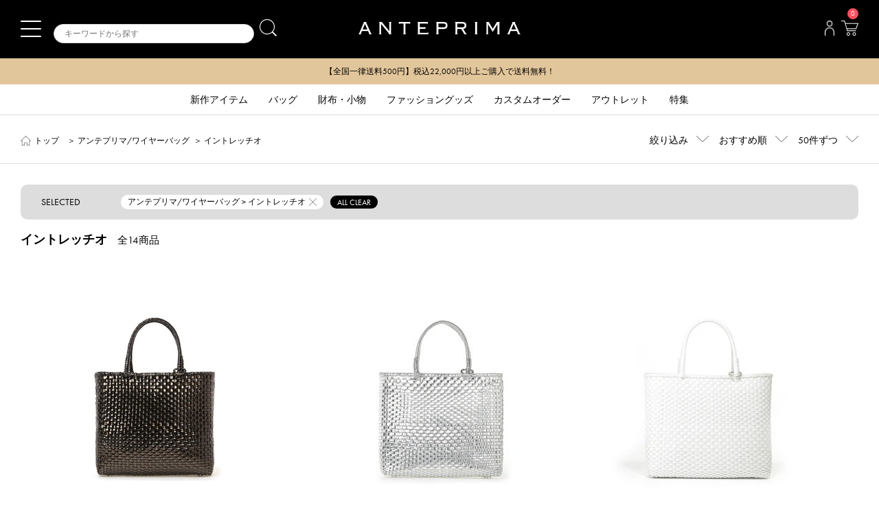

--- FILE ---
content_type: text/html;charset=UTF-8
request_url: https://www.wirebag.jp/display/search/?lineCategoryCode=X8DCG&lineChildCategoryCode=L72D3
body_size: 21631
content:
<!DOCTYPE html>
<html lang="ja">

        <head>
            
        
        <meta name="viewport" content="width=device-width,user-scalable=1">
        <meta charset="UTF-8">
        <meta http-equiv="X-UA-Compatible" content="IE=edge">
        <meta name="format-detection" content="telephone=no">
        <!-- テーマカラーの設定 -->
        <meta name="theme-color" content="#000000">
        
        <link rel="shortcut icon" href="/img/common/favicon.ico">
        <link rel="canonical" href="http://www.wirebag.jp/display/search/?lineCategoryCode=X8DCG&amp;lineChildCategoryCode=L72D3">

        
        
            <script type="application/ld+json">
                {"@context":"https://schema.org","@type":"BreadcrumbList","itemListElement":[{"position":1,"name":"トップ","item":"https://www.wirebag.jp/","@type":"ListItem"},{"position":2,"name":"アンテプリマ/ワイヤーバッグ","item":"https://www.wirebag.jp/display/search/?lineCategoryCode=X8DCG","@type":"ListItem"},{"position":3,"name":"イントレッチオ","item":"https://www.wirebag.jp/display/search/?lineCategoryCode=L72D3&lineChildCategoryCode=L72D3","@type":"ListItem"}]}
            </script>
        
        

        
            <meta name="description" content="ANTEPRIMA｜アンテプリマ/ワイヤーバッグ &gt; イントレッチオの公式通販ページです。ワイヤーバッグ・トートバッグ・ショルダーバッグ・ハンドバッグ・バッグチャーム・財布・アクセサリーなど豊富にご用意しております。税込22,000円以上ご購入で送料無料・購入ポイント10％"/>
            <meta name="keywords" content="アンテプリマ,ワイヤーバッグ,ミスト,通販,バッグ,ファッション,ブランド,ANTEPRIMA,,WIREBAG,MISTO,BAG,オンラインストア,販売,トートバッグ,ナイロンバッグ,ショルダーバッグ,(アンテプリマ/ワイヤーバッグ&gt;イントレッチオ)"/>
            <title>アンテプリマ/ワイヤーバッグ &gt; イントレッチオ｜【公式】アンテプリマ オンラインストア【新規会員登録で５００ポイントプレゼント！】</title>
        

        


        

        
    
        <!-- Google_グローバルサイトタグ start -->
        <!-- Google_グローバルサイトタグ end -->

        
    
        <script>(function(w,d,s,l,i){w[l]=w[l]||[];w[l].push({'gtm.start':
        new Date().getTime(),event:'gtm.js'});var f=d.getElementsByTagName(s)[0],
        j=d.createElement(s),dl=l!='dataLayer'?'&l='+l:'';j.async=true;j.src=
        'https://www.googletagmanager.com/gtm.js?id='+i+dl;f.parentNode.insertBefore(j,f);
        })(window,document,'script','dataLayer','GTM-TG6XJPN');</script>
    
    

    
            
        
        <!--
            CSRF
        -->
        
            
                <meta name="_csrf" content="7c907bda-7152-4b40-a8b3-8a1992d60b83"/>
                <meta name="_csrf_header" content="X-CSRF-TOKEN"/>
            
        
    
        <!-- ECIアクセスタグ設定(accountId) -->
        <script>
            var _scq = _scq || [];
            var _accountId = 'anteprima';
            _scq.push(['_setAccount', _accountId]);
        </script>
        
        <!--
            style
        -->
        <link rel="stylesheet" href="https://use.typekit.net/eai7bet.css">
        <link rel="stylesheet" href="/css/common/reset.min-14a4769cafff6b0632a3d31f26f9027e.css" media="print, screen and (min-width:481px)">
        <link rel="stylesheet" href="/css/common/content2.min-488d97630b45ab4c12a17f0e935c3399.css" media="print, screen and (min-width:481px)">
        <link rel="stylesheet" href="/css/common/reset.min-14a4769cafff6b0632a3d31f26f9027e.css" media="screen and (max-width:480px)">
        <link rel="stylesheet" href="/css/common/sp2.min-c428034d3cfcdd819defbc6a33f74d7b.css" media="screen and (max-width:480px)">
        <link rel="stylesheet" href="/css/parts/content2-bf3a6f9f2265885d1631319fc0f6bc8d.css" media="all">
        <link rel="stylesheet" href="/css/parts/line.min-edecf57b82185ab4fe6256525cbfedc4.css" media="all">
        <link rel="stylesheet" href="/css/common/03add.min-16d081a27e0df21b7b565b29956fbb03.css" media="all">
        <link rel="stylesheet" href="/css/common/slick.min-6c5d24c0aa1d96c728ee026384d0882b.css" media="all">
        <!--
            個人情報同意ポップアップ
        -->
<!--        <link th:unless="${isCookieConsent}" rel="stylesheet" th:href="@{/css/common/cookiepolicy__${@environment.getProperty('spring.profiles.active') != 'local' ? '.min' : ''}__.css}" media="all">-->
        <!--
            必ず読み込むファイル
        -->
        <script src="/webjars/jquery/3.3.1-1/jquery.min.js"></script>
        <script src="/webjars/jquery-cookie/1.4.1-1/jquery.cookie.js" defer></script>
        
        <!--
            固有で読み込むリンク
        -->
        <link rel="stylesheet" href="/webjars/jquery-ui/1.12.1/jquery-ui.css" media="print" onload="this.media='all'"><link rel="stylesheet" href="/css/prodList/content.min-faa5e1890a70f83ce9e204d8622fda42.css" media="print" onload="this.media='all'"><link rel="stylesheet" href="/css/common/slider.min-bdac5f73002aae9300282e262f55d1e2.css" media="print" onload="this.media='all'">
        
        <!--
            Https使用有無
        -->
        <script>
            var useHttps = true;
        </script>
    
        </head>
    
<body>
<div id="wrapper">
    
        
            
                
                    <!-- header start -->
                    
        
        
        
        
        
            
    <script>
        var r = document.cookie.split(';');
        var memberSn = '';
        r.forEach(function(value){var content=value.split('=');if(content[0].trim()=='g1MemberId'){memberSn=content[1];return false;}});
        var category_id = "";
        if (category_id == null) {
            category_id = '';
        }
        var products = [];
        
            
                var prodSn = 9738;
                var prodName = "\u30A4\u30F3\u30C8\u30EC\u30C3\u30C1\u30AA\/\u30B9\u30E2\u30FC\u30EB\/\u30D6\u30E9\u30C3\u30AF";
                var prodPrice = 80300;
                if(prodName == null) {
                    prodName = '';
                }
                if(prodPrice != null) {
                    prodPrice = String(prodPrice);
                } else {
                    prodPrice = '';
                }
                products.push({'product_sn': String(prodSn), 'product_name': prodName, 'category_sn': category_id, 'price': prodPrice, 'price_sum': prodPrice, 'quantity': 1});
            
            
                var prodSn = 1371;
                var prodName = "\u30A4\u30F3\u30C8\u30EC\u30C3\u30C1\u30AA\/\u30B9\u30E2\u30FC\u30EB\/\u30B7\u30EB\u30D0\u30FC";
                var prodPrice = 80300;
                if(prodName == null) {
                    prodName = '';
                }
                if(prodPrice != null) {
                    prodPrice = String(prodPrice);
                } else {
                    prodPrice = '';
                }
                products.push({'product_sn': String(prodSn), 'product_name': prodName, 'category_sn': category_id, 'price': prodPrice, 'price_sum': prodPrice, 'quantity': 1});
            
            
                var prodSn = 210;
                var prodName = "\u30A4\u30F3\u30C8\u30EC\u30C3\u30C1\u30AA\/\u30B9\u30E2\u30FC\u30EB\/\u30AA\u30FC\u30ED\u30E9\u30DB\u30EF\u30A4\u30C8\u00D7\u30A8\u30CA\u30E1\u30EB\u30DB\u30EF\u30A4\u30C8";
                var prodPrice = 80300;
                if(prodName == null) {
                    prodName = '';
                }
                if(prodPrice != null) {
                    prodPrice = String(prodPrice);
                } else {
                    prodPrice = '';
                }
                products.push({'product_sn': String(prodSn), 'product_name': prodName, 'category_sn': category_id, 'price': prodPrice, 'price_sum': prodPrice, 'quantity': 1});
            
            
            
            
            
            
            
            
            
            
            
            
        

        dataLayer.push({ member_sn: null, products: null }); // Clear the previous member_sn and products object.
        dataLayer.push({
            member_sn: memberSn,
            products: products
        });
    </script>

        
        
        
        
    
        <noscript><iframe src="https://www.googletagmanager.com/ns.html?id=GTM-TG6XJPN"
                          height="0" width="0" style="display:none;visibility:hidden"></iframe></noscript>
    
    

    
        <header>
            
                
                
                    <div class="header-content clearfix">
                        <div class="inner">
                            <div class="header-logo">
                                <a href="/">
                                    
                                    
                                        <img src="/img/common/logo.png" alt="ANTEPRIMA"/>
                                    
                                </a>
                            </div>
                            <div class="header-menu">
                                <div class="account"><span class="name -member"></span><span class="point -member"></span></div>
                                <ul>
                                    <li class="mypage">
                                        <a href="javascript:redirectToLoginPageSettingBeforePathQueryCookie();"><img class="img -member" src="/img/common/icon-mypage.png"/><span class="budge coupon -member"></span></a>
                                        <div class="description1 -member"></div>
                                    </li>
                                    <li class="cart">
                                        <a href="/order/cart/" class="order_cart_link"><img src="/img/common/icon-cart.png" alt="カートを見る"/><span class="budge"><i class="cart-number">0</i></span></a>
                                        <div class="description1">カートを見る</div>
                                    </li>
                                </ul>
                            </div>
                            <div class="sp-header-menu">
                                <a href="#" class="sp-menu menu-trigger">
                                    <span></span>
                                    <span></span>
                                    <span></span>
                                </a>
                            </div>
                            <div class="search-header">
                                <div class="search-header-area">
                                    <form action="/display/search/" method="get">
                                        <label><input type="text" id="keyword" name="keyword" size="20" class="input-search" placeholder="キーワードから探す"><input type="submit" class="btn-search"></label>
                                    </form>
                                    <div id="search-btn-toggle">
                                        <a href="#">
                                            <img src="/img/common/icon-search-w.png" alt="search" />
                                        </a>
                                    </div>
                                </div>
                                <div id="search-box" style="z-index: 10;">
                                    <form action="/display/search/" method="get">
                                        <label><input type="text" id="keyword-res" name="keyword" size="20" class="input-search" placeholder="キーワードから探す"><input type="submit" class="btn-search"></label>
                                    </form>
                                </div>
                            </div>
                        </div>
                    </div>
                
                
                
            
                
                    <div class="header-pr">
                        
                            
                                <div class="inner">
                                    
                                        <div data-component="contenteditor" class="contenteditor-root">
 <div data-itemtype="htmlcode" class="contenteditor-htmlcode">
  <div class="header-pr" id="header-slick" style="background-color: #e2c69b; color:#000000; text-align: center; font-size:12px; padding:10px 0;"> 
   <ul> 
    <li><a href="https://www.wirebag.jp/news_detail?pno=175">LINE ID連携で500ポイントプレゼント！</a></li> 
    <li class="ready-complete-block" style="display: none;">【全国一律送料500円】税込22,000円以上ご購入で送料無料！</li> 
    <li class="ready-complete-block" style="display: none;"><a href="https://www.wirebag.jp/news_detail?pno=19">【重要】模倣品・類似サイトにご注意ください</a></li> 
   </ul> 
  </div>
 </div>
</div>
                                    
                                </div>
                            
                        
                    </div>
                
                
                
                
            
                
                
                
                
                    
                        
                            <nav>
                                <div class="inner">
                                    <ul class="gnavi">
                                        
                                            <li class="gnavi-event" id="gnavi01"><a href="/display/search/?newProd=Y"><span>新作アイテム</span></a></li>
                                        
                                            <li class="gnavi-event" id="gnavi02"><a href="/display/search/?cate_code=GU3C4"><span>バッグ</span></a></li>
                                        
                                            <li class="gnavi-event" id="gnavi03"><a href="/display/search/?sortByCode=NewProd&amp;cate_code=1B24C"><span>財布・小物</span></a></li>
                                        
                                            <li class="gnavi-event" id="gnavi04"><a href="/display/search/?cate_code=2IP6Q"><span>ファッショングッズ</span></a></li>
                                        
                                            <li class="gnavi-event" id="gnavi05"><a href="/sp/newfigura/"><span>カスタムオーダー</span></a></li>
                                        
                                            <li class="gnavi-event" id="gnavi06"><a href="/display/search/?sortByCode=NewProd&amp;outlet=Y"><span>アウトレット</span></a></li>
                                        
                                            <li class="gnavi-event" id="gnavi07"><a href="/sp/"><span>特集</span></a></li>
                                        
                                    </ul>
                                </div>
                                
                                    
                                        <div id="gnavi01list" class="gnavilist">
                                            <div>
                                                
                                            </div>
                                        </div>
                                    
                                
                                    
                                        <div id="gnavi02list" class="gnavilist">
                                            <div>
                                                
                                                    
                                                        <ul>
                                                    
                                                            <li><a href="/display/search/?cate_code=GU3C4">バッグすべて</a></li>
                                                    
                                                
                                                    
                                                            <li><a href="/display/search/?viewStyleProdYn=Y&amp;lowestPrice=0&amp;highestPrice=500000&amp;cate_code=BDP68">ベストセラー</a></li>
                                                    
                                                
                                                    
                                                            <li><a href="/display/search/?cate_code=Q3JCY">ハンドバッグ</a></li>
                                                    
                                                
                                                    
                                                            <li><a href="/display/search/?cate_code=GYQYF">トートバッグ</a></li>
                                                    
                                                
                                                    
                                                            <li><a href="/display/search/?cate_code=OHQ4E">ミニバッグ</a></li>
                                                    
                                                
                                                    
                                                            <li><a href="/display/search/?cate_code=59LMG">ショルダーバッグ</a></li>
                                                    
                                                        </ul>
                                                    
                                                
                                                    
                                                        <ul>
                                                    
                                                            <li><a href="/display/search/?cate_code=K27PE">ななめがけバッグ</a></li>
                                                    
                                                
                                                    
                                                            <li><a href="/display/search/?cate_code=DNHOD">サブバッグ</a></li>
                                                    
                                                
                                                    
                                                            <li><a href="/display/search/?cate_code=7ASCJ">かごバッグ</a></li>
                                                    
                                                
                                                    
                                                            <li><a href="/display/search/?cate_code=F24QP">ボストンバッグ</a></li>
                                                    
                                                
                                                    
                                                            <li><a href="/display/search/?cate_code=GVSX6">ポーチ・バッグインバッグ</a></li>
                                                    
                                                
                                                    
                                                            <li><a href="/display/search/?cate_code=4R75Y">バッグアクセサリー</a></li>
                                                    
                                                        </ul>
                                                    
                                                
                                                    
                                                        <ul>
                                                    
                                                            <li><a href="/display/search/?cate_code=GCZ1V">バッグチャーム</a></li>
                                                    
                                                
                                                    
                                                            <li><a href="/display/search/?cate_code=71YXW">ストラップ</a></li>
                                                    
                                                
                                            </div>
                                        </div>
                                    
                                
                                    
                                        <div id="gnavi03list" class="gnavilist">
                                            <div>
                                                
                                                    
                                                        <ul>
                                                    
                                                            <li><a href="/display/search/?sortByCode=NewProd&amp;cate_code=1B24C">財布・小物すべて</a></li>
                                                    
                                                
                                                    
                                                            <li><a href="/display/search/?cate_code=440CY">長財布</a></li>
                                                    
                                                
                                                    
                                                            <li><a href="/display/search/?cate_code=184HY">コンパクト財布</a></li>
                                                    
                                                
                                                    
                                                            <li><a href="/display/search/?cate_code=4ND4A">フラグメントケース</a></li>
                                                    
                                                
                                                    
                                                            <li><a href="/display/search/?cate_code=ROS64">コインケース</a></li>
                                                    
                                                
                                                    
                                                            <li><a href="/display/search/?cate_code=MH2MF">パスケース・カードケース</a></li>
                                                    
                                                        </ul>
                                                    
                                                
                                                    
                                                        <ul>
                                                    
                                                            <li><a href="/display/search/?cate_code=3ZE4T">キーケース</a></li>
                                                    
                                                
                                                    
                                                            <li><a href="/display/search/?cate_code=PWYHL">スマートフォンケース</a></li>
                                                    
                                                
                                                    
                                                            <li><a href="/display/search/?cate_code=VW2MJ">その他</a></li>
                                                    
                                                
                                            </div>
                                        </div>
                                    
                                
                                    
                                        <div id="gnavi04list" class="gnavilist">
                                            <div>
                                                
                                                    
                                                        <ul>
                                                    
                                                            <li><a href="/display/search/?cate_code=2IP6Q">ファッショングッズすべて</a></li>
                                                    
                                                
                                                    
                                                            <li><a href="/display/search/?cate_code=DWZ0R">手袋・グローブ</a></li>
                                                    
                                                
                                                    
                                                            <li><a href="/display/search/?cate_code=Y6R92">グローブホルダー</a></li>
                                                    
                                                
                                                    
                                                            <li><a href="/display/search/?cate_code=UT9I1">マスク</a></li>
                                                    
                                                
                                            </div>
                                        </div>
                                    
                                
                                    
                                        <div id="gnavi05list" class="gnavilist">
                                            <div>
                                                
                                            </div>
                                        </div>
                                    
                                
                                    
                                        <div id="gnavi06list" class="gnavilist">
                                            <div>
                                                
                                            </div>
                                        </div>
                                    
                                
                                    
                                        <div id="gnavi07list" class="gnavilist">
                                            <div>
                                                
                                            </div>
                                        </div>
                                    
                                
                            </nav>
                        
                    
                
            
                
                
                
                    <div id="mega-menu">
                        <div class="wrap">
                            <div class="sitemap">
                                <div class="inner">
                                    
                                        <dl>
                                            
                                            
                                                <div data-component="contenteditor" class="contenteditor-root">
 <div data-itemtype="htmlcode" class="contenteditor-htmlcode">
  <dl class=" banner"> 
   <dt class="navi1st"> 
    <span>新規会員登録・会員特典</span> 
   </dt> 
   <dd style="display:block"> 
    <div class="special"> 
     <a href="/customer/login/"><span><strong>500</strong>ポイント&nbsp;プレゼント</span></a> 
    </div> 
   </dd> 
  </dl>
 </div>
</div>
                                            
                                        </dl>
                                    
                                        <dl>
                                            
                                                <dt class="show navi1st">LINE</dt>
                                                
                                                    
                                                        
                                                        
                                                            <dd class="show dd2nd">
                                                                <dl>
                                                                    <dt class="navi2nd"><a href="/display/search/?lineCategoryCode=X8DCG">アンテプリマ/ワイヤーバッグ</a></dt>
                                                                    
                                                                        <dd><a href="/display/search/?lineCategoryCode=X8DCG">アンテプリマ/ワイヤーバッグすべて</a></dd>
                                                                    
                                                                        <dd><a href="/display/search/?lineCategoryCode=X8DCG&amp;lineChildCategoryCode=DG64I">スタンダード</a></dd>
                                                                    
                                                                        <dd><a href="/display/search/?lineCategoryCode=X8DCG&amp;lineChildCategoryCode=2XCA6">スタンダード Ⅱ</a></dd>
                                                                    
                                                                        <dd><a href="/display/search/?lineCategoryCode=X8DCG&amp;lineChildCategoryCode=2PIN7">スタンダード ミニアトゥーラ</a></dd>
                                                                    
                                                                        <dd><a href="/display/search/?lineCategoryCode=X8DCG&amp;lineChildCategoryCode=95PQY">スタンダード Z</a></dd>
                                                                    
                                                                        <dd><a href="/display/search/?lineCategoryCode=X8DCG&amp;lineChildCategoryCode=L72D3">イントレッチオ</a></dd>
                                                                    
                                                                        <dd><a href="https://www.wirebag.jp/display/search/?lineCategoryCode=X8DCG&amp;lineChildCategoryCode=FTUSF">イントレッチオモード</a></dd>
                                                                    
                                                                        <dd><a href="/display/search/?lineCategoryCode=X8DCG&amp;lineChildCategoryCode=Q0A6H">ルッケット</a></dd>
                                                                    
                                                                        <dd><a href="/display/search/?lineCategoryCode=N1PGF">ルッケット Ⅱ</a></dd>
                                                                    
                                                                        <dd><a href="/display/search/?lineCategoryCode=X8DCG&amp;lineChildCategoryCode=79KRQ">ルッケット ミニアトゥーラ</a></dd>
                                                                    
                                                                        <dd><a href="/display/search/?lineCategoryCode=X8DCG&amp;lineChildCategoryCode=YC9EM">999 コレクション</a></dd>
                                                                    
                                                                        <dd><a href="/display/search/?lineCategoryCode=X8DCG&amp;lineChildCategoryCode=NRB5Y">ペルラ グリッター</a></dd>
                                                                    
                                                                        <dd><a href="/display/search/?lineCategoryCode=X8DCG&amp;lineChildCategoryCode=4P57F">フィオリトゥーラ</a></dd>
                                                                    
                                                                        <dd><a href="/display/search/?lineCategoryCode=X8DCG&amp;lineChildCategoryCode=OK3ZR">ワイヤーグリッター</a></dd>
                                                                    
                                                                        <dd><a href="/display/search/?lineCategoryCode=X8DCG&amp;lineChildCategoryCode=46FJD">アニマーレ</a></dd>
                                                                    
                                                                        <dd><a href="/display/search/?lineCategoryCode=X8DCG&amp;lineChildCategoryCode=5DPU0">リナッシェレ</a></dd>
                                                                    
                                                                        <dd><a href="/display/search/?lineCategoryCode=X8DCG&amp;lineChildCategoryCode=9F78O">ノード</a></dd>
                                                                    
                                                                        <dd><a href="/display/search/?lineCategoryCode=X8DCG&amp;lineChildCategoryCode=A1OVW">アデッソ</a></dd>
                                                                    
                                                                        <dd><a href="/display/search/?lineCategoryCode=X8DCG&amp;lineChildCategoryCode=SUXOP">アデッソ ミニアトゥーラ</a></dd>
                                                                    
                                                                        <dd><a href="/display/search/?lineCategoryCode=X8DCG&amp;lineChildCategoryCode=6F8B6">セッキオ スティローゾ</a></dd>
                                                                    
                                                                        <dd><a href="/display/search/?lineCategoryCode=X8DCG&amp;lineChildCategoryCode=GK4G5">ヴィアッジャトーレ</a></dd>
                                                                    
                                                                        <dd><a href="/display/search/?lineCategoryCode=X8DCG&amp;lineChildCategoryCode=0M1TZ">センプレ</a></dd>
                                                                    
                                                                        <dd><a href="/display/search/?lineCategoryCode=X8DCG&amp;lineChildCategoryCode=3YVZM">カンポ フィオリート</a></dd>
                                                                    
                                                                        <dd><a href="/display/search/?lineCategoryCode=X8DCG&amp;lineChildCategoryCode=D0L59">フェイラー</a></dd>
                                                                    
                                                                        <dd><a href="/display/search/?lineCategoryCode=X8DCG&amp;lineChildCategoryCode=U8PHN">クロミ</a></dd>
                                                                    
                                                                        <dd><a href="/display/search/?lineCategoryCode=X8DCG&amp;lineChildCategoryCode=UD32Z">サンリオ</a></dd>
                                                                    
                                                                        <dd><a href="/display/search/?lineCategoryCode=X8DCG&amp;lineChildCategoryCode=WT9CT">ニューフィグーラ</a></dd>
                                                                    
                                                                        <dd><a href="/display/search/?lineCategoryCode=X8DCG&amp;lineChildCategoryCode=4RG2U">その他</a></dd>
                                                                    
                                                                        <dd><a href="/display/search/?lineCategoryCode=X8DCG&amp;lineChildCategoryCode=Z7PJE">グランジ</a></dd>
                                                                    
                                                                        <dd><a href="/display/search/?lineCategoryCode=X8DCG&amp;lineChildCategoryCode=BWH5H">サフィアーノ</a></dd>
                                                                    
                                                                        <dd><a href="/display/search/?lineCategoryCode=X8DCG&amp;lineChildCategoryCode=LJ0UW">サブバッグ</a></dd>
                                                                    
                                                                        <dd><a href="/display/search/?lineCategoryCode=X8DCG&amp;lineChildCategoryCode=RW184">インナーバッグ・ポーチ</a></dd>
                                                                    
                                                                        <dd><a href="/display/search/?lineCategoryCode=X8DCG&amp;lineChildCategoryCode=5SAON">バッグチャーム・キーホルダー・ストラップ</a></dd>
                                                                    
                                                                        <dd><a href="/display/search/?lineCategoryCode=X8DCG&amp;lineChildCategoryCode=BUQHC">財布</a></dd>
                                                                    
                                                                </dl>
                                                            </dd>
                                                        
                                                    
                                                
                                            
                                            
                                        </dl>
                                    
                                        <dl>
                                            
                                                <dt class="show navi1st">ITEM</dt>
                                                
                                                    
                                                        
                                                            <dd class="show"><a href="/display/search/?newProd=Y">新作アイテム</a></dd>
                                                        
                                                        
                                                    
                                                
                                                    
                                                        
                                                        
                                                            <dd class="show dd2nd">
                                                                <dl>
                                                                    <dt class="navi2nd"><a href="/display/search/?cate_code=GU3C4">バッグ</a></dt>
                                                                    
                                                                        <dd><a href="/display/search/?cate_code=GU3C4">バッグすべて</a></dd>
                                                                    
                                                                        <dd><a href="/display/search/?viewStyleProdYn=Y&amp;lowestPrice=0&amp;highestPrice=500000&amp;cate_code=BDP68">ベストセラー</a></dd>
                                                                    
                                                                        <dd><a href="/display/search/?cate_code=Q3JCY">ハンドバッグ</a></dd>
                                                                    
                                                                        <dd><a href="/display/search/?cate_code=GYQYF">トートバッグ</a></dd>
                                                                    
                                                                        <dd><a href="/display/search/?cate_code=OHQ4E">ミニバッグ</a></dd>
                                                                    
                                                                        <dd><a href="/display/search/?cate_code=59LMG">ショルダーバッグ</a></dd>
                                                                    
                                                                        <dd><a href="/display/search/?cate_code=K27PE">ななめがけバッグ</a></dd>
                                                                    
                                                                        <dd><a href="/display/search/?cate_code=DNHOD">サブバッグ</a></dd>
                                                                    
                                                                        <dd><a href="/display/search/?cate_code=7ASCJ">かごバッグ</a></dd>
                                                                    
                                                                        <dd><a href="/display/search/?cate_code=F24QP">ボストンバッグ</a></dd>
                                                                    
                                                                        <dd><a href="/display/search/?cate_code=GVSX6">ポーチ・バッグインバッグ</a></dd>
                                                                    
                                                                        <dd><a href="/display/search/?cate_code=4R75Y">バッグアクセサリー</a></dd>
                                                                    
                                                                        <dd><a href="/display/search/?cate_code=GCZ1V">バッグチャーム</a></dd>
                                                                    
                                                                        <dd><a href="/display/search/?cate_code=71YXW">ストラップ</a></dd>
                                                                    
                                                                </dl>
                                                            </dd>
                                                        
                                                    
                                                
                                                    
                                                        
                                                        
                                                            <dd class="show dd2nd">
                                                                <dl>
                                                                    <dt class="navi2nd"><a href="/display/search/?sortByCode=NewProd&amp;cate_code=1B24C">財布・小物</a></dt>
                                                                    
                                                                        <dd><a href="/display/search/?sortByCode=NewProd&amp;cate_code=1B24C">財布・小物すべて</a></dd>
                                                                    
                                                                        <dd><a href="/display/search/?cate_code=440CY">長財布</a></dd>
                                                                    
                                                                        <dd><a href="/display/search/?cate_code=184HY">コンパクト財布</a></dd>
                                                                    
                                                                        <dd><a href="/display/search/?cate_code=4ND4A">フラグメントケース</a></dd>
                                                                    
                                                                        <dd><a href="/display/search/?cate_code=ROS64">コインケース</a></dd>
                                                                    
                                                                        <dd><a href="/display/search/?cate_code=MH2MF">パスケース・カードケース</a></dd>
                                                                    
                                                                        <dd><a href="/display/search/?cate_code=3ZE4T">キーケース</a></dd>
                                                                    
                                                                        <dd><a href="/display/search/?cate_code=PWYHL">スマートフォンケース</a></dd>
                                                                    
                                                                        <dd><a href="/display/search/?cate_code=VW2MJ">その他</a></dd>
                                                                    
                                                                </dl>
                                                            </dd>
                                                        
                                                    
                                                
                                                    
                                                        
                                                        
                                                            <dd class="show dd2nd">
                                                                <dl>
                                                                    <dt class="navi2nd"><a href="/display/search/?cate_code=2IP6Q">ファッショングッズ</a></dt>
                                                                    
                                                                        <dd><a href="/display/search/?cate_code=2IP6Q">ファッショングッズすべて</a></dd>
                                                                    
                                                                        <dd><a href="/display/search/?cate_code=DWZ0R">手袋・グローブ</a></dd>
                                                                    
                                                                        <dd><a href="/display/search/?cate_code=Y6R92">グローブホルダー</a></dd>
                                                                    
                                                                        <dd><a href="/display/search/?cate_code=UT9I1">マスク</a></dd>
                                                                    
                                                                </dl>
                                                            </dd>
                                                        
                                                    
                                                
                                                    
                                                        
                                                            <dd class="show"><a href="/sp/newfigura/">カスタムオーダー</a></dd>
                                                        
                                                        
                                                    
                                                
                                                    
                                                        
                                                            <dd class="show"><a href="/display/search/?sortByCode=NewProd&amp;outlet=Y">アウトレット</a></dd>
                                                        
                                                        
                                                    
                                                
                                                    
                                                        
                                                            <dd class="show"><a href="/sp/">特集</a></dd>
                                                        
                                                        
                                                    
                                                
                                            
                                            
                                        </dl>
                                    
                                        <dl>
                                            
                                                <dt class="show navi1st">こだわり条件</dt>
                                                
                                                    
                                                        
                                                        
                                                            <dd class="show dd2nd">
                                                                <dl>
                                                                    <dt class="navi2nd"><a href="/display/search/?useCategoryCode=6KC0J">デザイン・モチーフから選ぶ</a></dt>
                                                                    
                                                                        <dd><a href="/display/search/?useCategoryCode=6KC0J&amp;useChildCategoryCode=6KC0J">デザインモチーフすべて</a></dd>
                                                                    
                                                                        <dd><a href="/display/search/?useCategoryCode=6KC0J&amp;useChildCategoryCode=W51MK">イニシャル・数字</a></dd>
                                                                    
                                                                        <dd><a href="/display/search/?useCategoryCode=6KC0J&amp;useChildCategoryCode=3LA9N">ロゴ</a></dd>
                                                                    
                                                                        <dd><a href="/display/search/?useCategoryCode=6KC0J&amp;useChildCategoryCode=TGBO4">パンダ</a></dd>
                                                                    
                                                                        <dd><a href="/display/search/?useCategoryCode=6KC0J&amp;useChildCategoryCode=BDD4S">アニマル(動物)</a></dd>
                                                                    
                                                                        <dd><a href="/display/search/?useCategoryCode=6KC0J&amp;useChildCategoryCode=B9KO0">フラワー</a></dd>
                                                                    
                                                                        <dd><a href="/display/search/?useCategoryCode=6KC0J&amp;useChildCategoryCode=MYR3P">ハート</a></dd>
                                                                    
                                                                        <dd><a href="/display/search/?useCategoryCode=6KC0J&amp;useChildCategoryCode=ZB70I">リボン</a></dd>
                                                                    
                                                                        <dd><a href="/display/search/?useCategoryCode=6KC0J&amp;useChildCategoryCode=4DO7I">パール</a></dd>
                                                                    
                                                                        <dd><a href="/display/search/?useCategoryCode=6KC0J&amp;useChildCategoryCode=LSS4R">水玉</a></dd>
                                                                    
                                                                        <dd><a href="/display/search/?useCategoryCode=6KC0J&amp;useChildCategoryCode=CQK8N">キルティング</a></dd>
                                                                    
                                                                        <dd><a href="/display/search/?useCategoryCode=6KC0J&amp;useChildCategoryCode=XQR8M">クリスタル・ラインストーン</a></dd>
                                                                    
                                                                        <dd><a href="/display/search/?useCategoryCode=6KC0J&amp;useChildCategoryCode=OM0F5">ハローキティ</a></dd>
                                                                    
                                                                </dl>
                                                            </dd>
                                                        
                                                    
                                                
                                                    
                                                        
                                                        
                                                            <dd class="show dd2nd">
                                                                <dl>
                                                                    <dt class="navi2nd"><a href="/display/search/?useCategoryCode=6PBHV">用途から選ぶ</a></dt>
                                                                    
                                                                        <dd><a href="/display/search/?useCategoryCode=6PBHV&amp;useChildCategoryCode=I3VFF">旅行向けのバッグ</a></dd>
                                                                    
                                                                        <dd><a href="/display/search/?useCategoryCode=6PBHV&amp;useChildCategoryCode=JMRS3">A4もきちんと入るバッグ</a></dd>
                                                                    
                                                                        <dd><a href="/display/search/?useCategoryCode=6PBHV&amp;useChildCategoryCode=TDMU7">結婚式・パーティー向けのバッグ</a></dd>
                                                                    
                                                                        <dd><a href="/display/search/?useCategoryCode=6PBHV&amp;useChildCategoryCode=1O7QQ">ランチトート、サブバッグ</a></dd>
                                                                    
                                                                        <dd><a href="/display/search/?useCategoryCode=6PBHV&amp;useChildCategoryCode=C75SB">ファスナー付きのバッグ</a></dd>
                                                                    
                                                                        <dd><a href="/display/search/?useCategoryCode=6PBHV&amp;useChildCategoryCode=49PV4">マチ付きのバッグ</a></dd>
                                                                    
                                                                        <dd><a href="/display/search/?useCategoryCode=6PBHV&amp;useChildCategoryCode=IX3QL">裏地付きのバッグ</a></dd>
                                                                    
                                                                        <dd><a href="/display/search/?useCategoryCode=6PBHV&amp;useChildCategoryCode=5U618">普段使いにピッタリな大きさのバッグ</a></dd>
                                                                    
                                                                        <dd><a href="/display/search/?useCategoryCode=6PBHV&amp;useChildCategoryCode=7W0PU">フォーマル</a></dd>
                                                                    
                                                                        <dd><a href="/display/search/?useCategoryCode=6PBHV&amp;useChildCategoryCode=K865I">通勤、通学</a></dd>
                                                                    
                                                                        <dd><a href="/display/search/?useCategoryCode=6PBHV&amp;useChildCategoryCode=67RUO&amp;viewStyleProdYn=N">スポーツジム・お稽古バッグ</a></dd>
                                                                    
                                                                        <dd><a href="/display/search/?useCategoryCode=6PBHV&amp;useChildCategoryCode=MVT2Y">学校行事</a></dd>
                                                                    
                                                                        <dd><a href="/display/search/?useCategoryCode=6PBHV&amp;useChildCategoryCode=AVASA">防寒対策</a></dd>
                                                                    
                                                                </dl>
                                                            </dd>
                                                        
                                                    
                                                
                                                    
                                                        
                                                        
                                                            <dd class="show dd2nd">
                                                                <dl>
                                                                    <dt class="navi2nd"><a href="/display/search/?useCategoryCode=AP7GK">ギフトから選ぶ</a></dt>
                                                                    
                                                                        <dd><a href="https://www.wirebag.jp/display/search/?useCategoryCode=AP7GK&amp;useChildCategoryCode=5QRV3">誕生日ギフト</a></dd>
                                                                    
                                                                        <dd><a href="/display/search/?useCategoryCode=AP7GK&amp;useChildCategoryCode=1T6NK">妊娠・出産祝い</a></dd>
                                                                    
                                                                        <dd><a href="/display/search/?useCategoryCode=AP7GK&amp;useChildCategoryCode=DF00I">就職・進学祝い</a></dd>
                                                                    
                                                                        <dd><a href="/display/search/?useCategoryCode=AP7GK&amp;useChildCategoryCode=X3MN8">プチギフト、お返し、送別品</a></dd>
                                                                    
                                                                </dl>
                                                            </dd>
                                                        
                                                    
                                                
                                            
                                            
                                        </dl>
                                    
                                        <dl>
                                            
                                                <dt class="show navi1st">ショッピングガイド</dt>
                                                
                                                    
                                                        
                                                            <dd class="show"><a href="/ap/shopping/#article01">ご購入・配送について</a></dd>
                                                        
                                                        
                                                    
                                                
                                                    
                                                        
                                                            <dd class="show"><a href="/ap/shopping/#article04">返品・キャンセルについて</a></dd>
                                                        
                                                        
                                                    
                                                
                                                    
                                                        
                                                            <dd class="show"><a href="/ap/gift/">ギフト包装について</a></dd>
                                                        
                                                        
                                                    
                                                
                                                    
                                                        
                                                            <dd class="show"><a href="/ap/member/">会員特典</a></dd>
                                                        
                                                        
                                                    
                                                
                                                    
                                                        
                                                            <dd class="show"><a href="/ap/terms/">ご利用規約</a></dd>
                                                        
                                                        
                                                    
                                                
                                                    
                                                        
                                                            <dd class="show"><a href="/ap/faq/">FAQ</a></dd>
                                                        
                                                        
                                                    
                                                
                                            
                                            
                                        </dl>
                                    
                                </div>
                            </div>
                        </div>
                    </div>
                
                
            
        </header>
        <div id="blacklayer"></div>
        <div id="blacklayer2"></div>
    
                    <!-- header end -->
                
                
                

            
                
                
                    <div id="content">
                        
        
            
                
                    
                
            
                
            
                
            
                
            
                
            
                
            
        
    
                        <div class="breadcrumb item-search">
                            <div class="inner">
    
                                
        
        
        
            <div class="breadcrumb-path">
                
        <span class="home"><a href="/">トップ</a></span>
        
            
        
            <span>＞&nbsp;</span>
            
            <span class="path">
                
                    <a href="/display/search/?lineCategoryCode=X8DCG">アンテプリマ/ワイヤーバッグ</a>
                
                
            </span>
            
        
            <span>＞&nbsp;</span>
            
            <span class="path">
                
                    <a href="/display/search/?lineCategoryCode=L72D3&amp;lineChildCategoryCode=L72D3">イントレッチオ</a>
                
                
            </span>
            
        
    
        
    
            </div>
        
    

                                <div class="item-search-menu">
                                    <ul>
                                        <li class="menu01"><a href=""><span>絞り込み</span></a></li>
                                        <li class="menu02"><a href=""><span>おすすめ順</span></a></li>
                                        <li class="menu03"><a href=""><span>50件ずつ</span></a></li>
                                    </ul>
                                </div>

                            </div>
                        </div>

                        <div class="item-search-menu-select section-form">
                            <div class="inner2">
                                <div class="inner">
                                    <div class="select-panel" id="item-search-menu-select01">

                                        <div class="item-search-box table-form">
                                            <div class="item-search-box-rows">
                                                <div class="search-stock row">
                                                    <h3>在庫</h3>
                                                    <div class="cell">
                                                        <label><input type="checkbox" name="item-stock-chk" value="在庫あり" id="item-stock-chk"><span class="unit">在庫あり</span></label>
                                                    </div>
                                                </div>
                                                <div class="search-price row">
                                                    <h3>価格</h3>
                                                    <div class="cell">
                                                        <input type="text" id="amount01" class="constantNumJs">〜<input type="text" id="amount02" class="constantNumJs">yen
                                                    </div>
                                                    <div class="cell">
                                                        <div id="slider-range"></div>
                                                    </div>
                                                </div>
                                                <input type="hidden" id="headerCateName" value=""/>

                                                <div class="search-color row">
                                                    <h3>COLOR</h3>
                                                    <div class="cell color-set">
                                                        
                                                            <input type="checkbox" name="color-set" value="GOLD" id="color-0" title="ゴールド">
                                                            
                                                                <label for="color-0" class="color-set_label" id="color-0_label" style="background-image:url(https://www.wirebag.jp/assets/upload/imgupload/2020/06/24/search_color_gold.png); background-position:center;" title="ゴールド"></label>
                                                            
                                                            
                                                        
                                                            <input type="checkbox" name="color-set" value="SV" id="color-1" title="シルバー">
                                                            
                                                                <label for="color-1" class="color-set_label" id="color-1_label" style="background-image:url(https://www.wirebag.jp/assets/upload/imgupload/2020/06/24/search_color_silver.png); background-position:center;" title="シルバー"></label>
                                                            
                                                            
                                                        
                                                            <input type="checkbox" name="color-set" value="BB" id="color-2" title="ブロンズ・ブラウン">
                                                            
                                                            
                                                                <label for="color-2" class="color-set_label" id="color-2_label" style="background-color:#855C2F" title="ブロンズ・ブラウン"></label>
                                                            
                                                        
                                                            <input type="checkbox" name="color-set" value="BK" id="color-3" title="ブラック">
                                                            
                                                            
                                                                <label for="color-3" class="color-set_label" id="color-3_label" style="background-color:#000000" title="ブラック"></label>
                                                            
                                                        
                                                            <input type="checkbox" name="color-set" value="GRAY" id="color-4" title="グレー">
                                                            
                                                            
                                                                <label for="color-4" class="color-set_label" id="color-4_label" style="background-color:#A3A3A3" title="グレー"></label>
                                                            
                                                        
                                                            <input type="checkbox" name="color-set" value="WHB" id="color-5" title="ホワイト・ベージュ">
                                                            
                                                            
                                                                <label for="color-5" class="color-set_label" id="color-5_label" style="background-color:#E9E2D4" title="ホワイト・ベージュ"></label>
                                                            
                                                        
                                                            <input type="checkbox" name="color-set" value="PINK" id="color-6" title="ピンク">
                                                            
                                                            
                                                                <label for="color-6" class="color-set_label" id="color-6_label" style="background-color:#EF5173" title="ピンク"></label>
                                                            
                                                        
                                                            <input type="checkbox" name="color-set" value="RED" id="color-7" title="レッド">
                                                            
                                                            
                                                                <label for="color-7" class="color-set_label" id="color-7_label" style="background-color:#AE141F" title="レッド"></label>
                                                            
                                                        
                                                            <input type="checkbox" name="color-set" value="ORG" id="color-8" title="オレンジ">
                                                            
                                                            
                                                                <label for="color-8" class="color-set_label" id="color-8_label" style="background-color:#F49256" title="オレンジ"></label>
                                                            
                                                        
                                                            <input type="checkbox" name="color-set" value="YEL" id="color-9" title="イエロー">
                                                            
                                                            
                                                                <label for="color-9" class="color-set_label" id="color-9_label" style="background-color:#E2CA50" title="イエロー"></label>
                                                            
                                                        
                                                            <input type="checkbox" name="color-set" value="GRN" id="color-10" title="グリーン">
                                                            
                                                            
                                                                <label for="color-10" class="color-set_label" id="color-10_label" style="background-color:#86D682" title="グリーン"></label>
                                                            
                                                        
                                                            <input type="checkbox" name="color-set" value="PP" id="color-11" title="パープル">
                                                            
                                                            
                                                                <label for="color-11" class="color-set_label" id="color-11_label" style="background-color:#94839D" title="パープル"></label>
                                                            
                                                        
                                                            <input type="checkbox" name="color-set" value="BLUE" id="color-12" title="ブルー">
                                                            
                                                            
                                                                <label for="color-12" class="color-set_label" id="color-12_label" style="background-color:#6EABD4" title="ブルー"></label>
                                                            
                                                        
                                                            <input type="checkbox" name="color-set" value="MX" id="color-13" title="ミックスカラー">
                                                            
                                                                <label for="color-13" class="color-set_label" id="color-13_label" style="background-image:url(https://www.wirebag.jp/assets/upload/imgupload/2020/06/24/search_color_mixed.png); background-position:center;" title="ミックスカラー"></label>
                                                            
                                                            
                                                        
                                                    </div>

                                                    <div class="cell color-type">
                                                        <label><input type="radio" name="color-type" value="N" id="color-type_1" checked="checked"><span class="unit">全色</span></label>
                                                        <label><input type="radio" name="color-type" value="Y" id="color-type_0"><span class="unit">代表色のみ</span></label>
                                                    </div>
                                                    <input type="hidden" name="color-type-selected-by-user" value="N">
                                                </div>

                                                <div class="search-cate row">
                                                    
                                                        <h3>商品分類</h3>
                                                        <div class="cell">
                                                            <div class="select-box">
                                                                <select id="cateSelect" class="short parent">
                                                                    <option value="">未選択</option>
                                                                    <option value="cate01"
                                                                            data-code="GU3C4">バッグ</option>
                                                                    <option value="cate02"
                                                                            data-code="1B24C">財布・小物</option>
                                                                    <option value="cate03"
                                                                            data-code="3G9EF">アクセサリー</option>
                                                                    <option value="cate04"
                                                                            data-code="2IP6Q">ファッショングッズ</option>
                                                                </select>
                                                            </div>
                                                        </div>
                                                        
                                                            
                                                                <div class="cell line-selected" id="cate01">
                                                                    <div class="select-box">
                                                                        <select id="cateChildSelectGU3C4" class="short">
                                                                            <option value="">バッグすべて</option>
                                                                            
                                                                                <option value="Q3JCY">ハンドバッグ</option>
                                                                            
                                                                                <option value="GYQYF">トートバッグ</option>
                                                                            
                                                                                <option value="59LMG">ショルダーバッグ</option>
                                                                            
                                                                                <option value="K27PE">ななめがけバッグ</option>
                                                                            
                                                                                <option value="7ASCJ">かごバッグ</option>
                                                                            
                                                                                <option value="F24QP">ボストンバッグ</option>
                                                                            
                                                                                <option value="OHQ4E">ミニバッグ</option>
                                                                            
                                                                                <option value="GVSX6">バッグインバッグ／ポーチ</option>
                                                                            
                                                                                <option value="DNHOD">サブバッグ</option>
                                                                            
                                                                                <option value="4R75Y">バッグアクセサリー／ストラップ</option>
                                                                            
                                                                                <option value="BDP68">ベストセラー</option>
                                                                            
                                                                        </select>
                                                                    </div>
                                                                </div>
                                                            
                                                        
                                                            
                                                                <div class="cell line-selected" id="cate02">
                                                                    <div class="select-box">
                                                                        <select id="cateChildSelect1B24C" class="short">
                                                                            <option value="">財布・小物すべて</option>
                                                                            
                                                                                <option value="440CY">長財布</option>
                                                                            
                                                                                <option value="184HY">コンパクト財布</option>
                                                                            
                                                                                <option value="4ND4A">フラグメントケース</option>
                                                                            
                                                                                <option value="ROS64">コインケース</option>
                                                                            
                                                                                <option value="MH2MF">パスケース・カードケース</option>
                                                                            
                                                                                <option value="3ZE4T">キーケース</option>
                                                                            
                                                                                <option value="PWYHL">スマートフォンケース</option>
                                                                            
                                                                                <option value="VW2MJ">その他</option>
                                                                            
                                                                        </select>
                                                                    </div>
                                                                </div>
                                                            
                                                        
                                                            
                                                        
                                                            
                                                                <div class="cell line-selected" id="cate04">
                                                                    <div class="select-box">
                                                                        <select id="cateChildSelect2IP6Q" class="short">
                                                                            <option value="">ファッショングッズすべて</option>
                                                                            
                                                                                <option value="DWZ0R">手袋・グローブ</option>
                                                                            
                                                                                <option value="Y6R92">グローブホルダー</option>
                                                                            
                                                                                <option value="4Q228">帽子</option>
                                                                            
                                                                                <option value="K5H21">ストール・スカーフ</option>
                                                                            
                                                                                <option value="UT9I1">マスク</option>
                                                                            
                                                                        </select>
                                                                    </div>
                                                                </div>
                                                            
                                                        
                                                    
                                                </div>
                                                <div class="search-line row">

                                                    
                                                        <h3>LINE</h3>
                                                        <div class="cell">
                                                            <div class="select-box">
                                                                <select id="lineSelect" class="short parent">
                                                                    <option value="">未選択</option>
                                                                    <option value="line01"
                                                                            data-code="X8DCG">アンテプリマ/ワイヤーバッグ</option>
                                                                </select>
                                                            </div>
                                                        </div>
                                                        
                                                            
                                                                <div class="cell line-selected" id="line01">
                                                                    <div class="select-box">
                                                                        <select id="lineChildSelectX8DCG" class="short">
                                                                            <option value="">アンテプリマ/ワイヤーバッグすべて</option>
                                                                            
                                                                                <option value="DG64I">スタンダード</option>
                                                                                
                                                                                    
                                                                                        <option value="9RHIE">スタンダード/スクエア(ラージサイズ)</option>
                                                                                    
                                                                                        <option value="PQDQJ">スタンダード/スクエア(ミディアムサイズ)</option>
                                                                                    
                                                                                        <option value="LWM3C">スタンダード/ラウンド(縦型)</option>
                                                                                    
                                                                                        <option value="2PIN7">スタンダード ミニアトゥーラ</option>
                                                                                    
                                                                                        <option value="2XCA6">スタンダード Ⅱ</option>
                                                                                    
                                                                                
                                                                            
                                                                                <option value="L72D3">イントレッチオ</option>
                                                                                
                                                                                    
                                                                                        <option value="1EG7R">イントレッチオ/スモール</option>
                                                                                    
                                                                                        <option value="FTUSF">イントレッチオモード</option>
                                                                                    
                                                                                
                                                                            
                                                                                <option value="4P57F">フィオリトゥーラ</option>
                                                                                
                                                                            
                                                                                <option value="Q0A6H">ルッケット</option>
                                                                                
                                                                                    
                                                                                        <option value="79KRQ">ルッケット ミニアトゥーラ</option>
                                                                                    
                                                                                
                                                                            
                                                                                <option value="OK3ZR">ワイヤーグリッター</option>
                                                                                
                                                                            
                                                                                <option value="YC9EM">999 コレクション</option>
                                                                                
                                                                            
                                                                                <option value="46FJD">アニマーレ</option>
                                                                                
                                                                            
                                                                                <option value="UD32Z">サンリオ</option>
                                                                                
                                                                                    
                                                                                        <option value="U8PHN">クロミ</option>
                                                                                    
                                                                                
                                                                            
                                                                                <option value="0M1TZ">センプレ</option>
                                                                                
                                                                            
                                                                                <option value="5DPU0">リナッシェレ</option>
                                                                                
                                                                            
                                                                                <option value="NRB5Y">ペルラ グリッター</option>
                                                                                
                                                                            
                                                                                <option value="9F78O">ノード</option>
                                                                                
                                                                            
                                                                                <option value="WT9CT">ニュー フィグーラ</option>
                                                                                
                                                                            
                                                                                <option value="A1OVW">アデッソ</option>
                                                                                
                                                                                    
                                                                                        <option value="SUXOP">アデッソ ミニアトゥーラ</option>
                                                                                    
                                                                                
                                                                            
                                                                                <option value="N1PGF">ルッケット II</option>
                                                                                
                                                                            
                                                                                <option value="Z7PJE">グランジ</option>
                                                                                
                                                                            
                                                                                <option value="3YVZM">カンポ フィオリート</option>
                                                                                
                                                                            
                                                                                <option value="BWH5H">サフィアーノ</option>
                                                                                
                                                                            
                                                                                <option value="BUQHC">財布</option>
                                                                                
                                                                            
                                                                                <option value="6F8B6">セッキオ スティローゾ</option>
                                                                                
                                                                            
                                                                                <option value="GK4G5">ヴィアッジャトーレ</option>
                                                                                
                                                                            
                                                                                <option value="LJ0UW">サブバッグ</option>
                                                                                
                                                                            
                                                                                <option value="95PQY">スタンダード Z</option>
                                                                                
                                                                            
                                                                                <option value="42CQA">ワイヤー グリッター II</option>
                                                                                
                                                                            
                                                                                <option value="JIX9S">コンフェット</option>
                                                                                
                                                                            
                                                                                <option value="3JBKB">ポケモン</option>
                                                                                
                                                                            
                                                                                <option value="4RG2U">その他</option>
                                                                                
                                                                            
                                                                        </select>
                                                                    </div>
                                                                </div>
                                                            
                                                        
                                                    
                                                </div>
                                                <div class="search-use row">
                                                    
                                                        <h3>用途</h3>
                                                        <div class="cell">
                                                            <div class="select-box">
                                                                <select id="useSelect" class="short parent">
                                                                    <option value="">未選択</option>
                                                                    <option value="line_b_01"
                                                                            data-code="6KC0J">デザイン・モチーフから選ぶ</option>
                                                                    <option value="line_b_02"
                                                                            data-code="6PBHV">用途から選ぶ</option>
                                                                    <option value="line_b_03"
                                                                            data-code="AP7GK">ギフトから選ぶ</option>
                                                                </select>
                                                            </div>
                                                        </div>
                                                        
                                                            
                                                                <div class="cell line-selected" id="line_b_01">
                                                                    <div class="select-box">
                                                                        <select id="useChildSelect6KC0J" class="short">
                                                                            <option value="">デザイン・モチーフから選ぶすべて</option>
                                                                            
                                                                                <option value="B9KO0">フラワー</option>
                                                                                
                                                                            
                                                                                <option value="ZB70I">リボン</option>
                                                                                
                                                                            
                                                                                <option value="W51MK">イニシャル・数字</option>
                                                                                
                                                                            
                                                                                <option value="4DO7I">パール</option>
                                                                                
                                                                            
                                                                                <option value="XQR8M">クリスタル・ラインストーン</option>
                                                                                
                                                                            
                                                                                <option value="3LA9N">ロゴ</option>
                                                                                
                                                                            
                                                                                <option value="LSS4R">水玉</option>
                                                                                
                                                                            
                                                                                <option value="BDD4S">アニマル(動物)</option>
                                                                                
                                                                            
                                                                                <option value="MYR3P">ハート</option>
                                                                                
                                                                            
                                                                                <option value="OM0F5">ハローキティ</option>
                                                                                
                                                                            
                                                                                <option value="TGBO4">パンダ</option>
                                                                                
                                                                            
                                                                        </select>
                                                                    </div>
                                                                </div>
                                                            
                                                        
                                                            
                                                                <div class="cell line-selected" id="line_b_02">
                                                                    <div class="select-box">
                                                                        <select id="useChildSelect6PBHV" class="short">
                                                                            <option value="">用途から選ぶすべて</option>
                                                                            
                                                                                <option value="I3VFF">旅行向けのバッグ</option>
                                                                                
                                                                            
                                                                                <option value="JMRS3">A4もきちんと入るバッグ</option>
                                                                                
                                                                            
                                                                                <option value="TDMU7">結婚式・パーティーバッグ</option>
                                                                                
                                                                            
                                                                                <option value="1O7QQ">ランチトート、サブバッグ</option>
                                                                                
                                                                            
                                                                                <option value="C75SB">ファスナー付きのバッグ</option>
                                                                                
                                                                            
                                                                                <option value="IX3QL">裏地付きのバッグ</option>
                                                                                
                                                                            
                                                                                <option value="5U618">普段使いにピッタリな大きさのバッグ</option>
                                                                                
                                                                            
                                                                                <option value="67RUO">スポーツジム・お稽古バッグ</option>
                                                                                
                                                                            
                                                                                <option value="K865I">通勤、通学向きのバッグ</option>
                                                                                
                                                                            
                                                                                <option value="AVASA">防寒対策</option>
                                                                                
                                                                            
                                                                                <option value="7W0PU">フォーマル</option>
                                                                                
                                                                            
                                                                                <option value="MVT2Y">学校行事</option>
                                                                                
                                                                            
                                                                                <option value="49PV4">マチ付きのバッグ</option>
                                                                                
                                                                            
                                                                        </select>
                                                                    </div>
                                                                </div>
                                                            
                                                        
                                                            
                                                                <div class="cell line-selected" id="line_b_03">
                                                                    <div class="select-box">
                                                                        <select id="useChildSelectAP7GK" class="short">
                                                                            <option value="">ギフトから選ぶすべて</option>
                                                                            
                                                                                <option value="1T6NK">妊娠・出産祝い</option>
                                                                                
                                                                            
                                                                                <option value="X3MN8">プチギフト、お返し、送別品</option>
                                                                                
                                                                            
                                                                                <option value="DF00I">就職、進学祝い</option>
                                                                                
                                                                            
                                                                                <option value="5QRV3">誕生日ギフト</option>
                                                                                
                                                                            
                                                                        </select>
                                                                    </div>
                                                                </div>
                                                            
                                                        
                                                    
                                                </div>
                                            </div>

                                            <div class="btn-area">
                                                <div class="btn-wrap btn-default btn-xsmall black">
                                                    <input type="button" id="searchButton" value="OK">
                                                </div>
                                            </div>
                                        </div>

                                    </div>
                                    <div class="select-panel" id="item-search-menu-select02">
                                        <div class="item-search-box table-form">
                                            <ul>
                                                
                                                    <li><a href="#" value="" class="prodSortSelect">おすすめ順</a></li>
                                                
                                                    <li><a href="#" value="NewProd" class="prodSortSelect">新着順</a></li>
                                                
                                                    <li><a href="#" value="ProdReviewCount" class="prodSortSelect">レビュー件数が多い順</a></li>
                                                
                                                    <li><a href="#" value="ProdReviewEval" class="prodSortSelect">レビュー評価が高い順</a></li>
                                                
                                                    <li><a href="#" value="LowestPrice" class="prodSortSelect">価格が安い順</a></li>
                                                
                                                    <li><a href="#" value="HighestPrice" class="prodSortSelect">価格が高い順</a></li>
                                                
                                            </ul>
                                        </div>
                                    </div>
                                    <div class="select-panel" id="item-search-menu-select03">
                                        <div class="item-search-box table-form">
                                            <ul>
                                                
                                                    <li><a href="#" value="15" class="limitCountSelect">15件</a></li>
                                                
                                                    <li><a href="#" value="20" class="limitCountSelect">20件</a></li>
                                                
                                                    <li><a href="#" value="50" class="limitCountSelect">50件</a></li>
                                                
                                            </ul>
                                        </div>
                                    </div>
                                </div>
                            </div>
                            <!-- 絞り込み無しの場合は表示しない▼ -->
                            <div id="refine" class="inner">
                                <div class="wrap">
                                    <div class="head">SELECTED</div>
                                    <div class="body">
                                        <ul id="refineArea">
                                            <li class="delete"><a href="#" id="refineAllClear"><span>ALL CLEAR</span></a></li>
                                        </ul>
                                    </div>
                                </div>
                            </div>
                            <!-- 絞り込み無しの場合は表示しない▲ -->
                        </div>

                        <div id="page-title">
                            <div class="inner">
                                <span style="font-size: 18px; font-weight: bold;">イントレッチオ<small>全14商品</small></span>
                            </div>
                        </div>

                        <div class="item-list" id="prodSearchResultCount" data-prod_count="14">
                            
                            
        <div class="inner">
            <div class="wrap">
                <div id="list-item">
                    <ul>
                        
        <li>
            <div class="box mh">
                
        <div class="tags mb_30">
            
            
            
            
                
                
            
            
            
            
            
            
        </div>
    
                
        <figure name="">
            <ul>
                
                
                    <li data-simplebar data-simplebar-auto-hide="false">
                        
                        
                            <a href="/product/detail?sn=9738">
                                <picture class="list-item__front">
                                    <img src="https://www.wirebag.jp/assets/upload/products/PB15F070C7_099/PB15F070C7_099_01_300_380.jpg.webp" loading="lazy" onerror="this.src=&#39;/img/common/item-dummy02.jpg&#39;;" alt="イントレッチオ/スモール/ブラック"/>
                                </picture>
                                <picture class="list-item__back">
                                    <img src="https://www.wirebag.jp/assets/upload/products/PB15F070C7-099-000/PB15F070C7-099-000_02_300_380.jpg.webp" loading="lazy" onerror="this.src=&#39;/img/common/item-dummy02.jpg&#39;;" alt="イントレッチオ/スモール/ブラック"/>
                                </picture>
                            </a>
                        
                    </li>
                

            </ul>
            <div class="color2">
                
                    
                    <a href="/product/detail?sn=9738">全4色</a>
                
            </div>
        </figure>
    
                
        <div class="item-info">
            
            <div data-sn="9738" class="title list-item_fav">
                
                <p><a href="/product/detail?sn=9738">イントレッチオ/スモール/ブラック</a></p>
            </div>
            <div class="meta">
                
                <span class="price"><a href="/product/detail?sn=9738">税込 80,300yen</a></span>
                <span class="eval"><a href="/product/reviews?sn=9738"><span class="stars">
                    
                        
                            <i>★</i>
                        
                        
                    
                        
                            <i>★</i>
                        
                        
                    
                        
                            <i>★</i>
                        
                        
                    
                        
                            <i>★</i>
                        
                        
                    
                        
                        
                            <i>☆</i>
                        
                    
                </span><span class="comment">(36件)</span></a></span>
            </div>
        </div>
    
            </div>
        </li>
        <li>
            <div class="box mh">
                
        <div class="tags mb_30">
            
            
            
            
                
                
            
            
            
            
            
            
        </div>
    
                
        <figure name="">
            <ul>
                
                
                    <li data-simplebar data-simplebar-auto-hide="false">
                        
                        
                            <a href="/product/detail?sn=1371">
                                <picture class="list-item__front">
                                    <img src="https://www.wirebag.jp/assets/upload/products/PB15F070C7_351/PB15F070C7_351_01_300_380.jpg.webp" loading="lazy" onerror="this.src=&#39;/img/common/item-dummy02.jpg&#39;;" alt="イントレッチオ/スモール/シルバー"/>
                                </picture>
                                <picture class="list-item__back">
                                    <img src="https://www.wirebag.jp/assets/upload/products/PB15F070C7-351-000/PB15F070C7-351-000_02_300_380.jpg.webp" loading="lazy" onerror="this.src=&#39;/img/common/item-dummy02.jpg&#39;;" alt="イントレッチオ/スモール/シルバー"/>
                                </picture>
                            </a>
                        
                    </li>
                

            </ul>
            <div class="color2">
                
                    
                    <a href="/product/detail?sn=1371">全4色</a>
                
            </div>
        </figure>
    
                
        <div class="item-info">
            
            <div data-sn="1371" class="title list-item_fav">
                
                <p><a href="/product/detail?sn=1371">イントレッチオ/スモール/シルバー</a></p>
            </div>
            <div class="meta">
                
                <span class="price"><a href="/product/detail?sn=1371">税込 80,300yen</a></span>
                <span class="eval"><a href="/product/reviews?sn=1371"><span class="stars">
                    
                        
                            <i>★</i>
                        
                        
                    
                        
                            <i>★</i>
                        
                        
                    
                        
                            <i>★</i>
                        
                        
                    
                        
                            <i>★</i>
                        
                        
                    
                        
                        
                            <i>☆</i>
                        
                    
                </span><span class="comment">(36件)</span></a></span>
            </div>
        </div>
    
            </div>
        </li>
        <li>
            <div class="box mh">
                
        <div class="tags mb_30">
            
            
            
            
                
                
            
            
            
            
            
            
        </div>
    
                
        <figure name="">
            <ul>
                
                
                    <li data-simplebar data-simplebar-auto-hide="false">
                        
                        
                            <a href="/product/detail?sn=210">
                                <picture class="list-item__front">
                                    <img src="https://www.wirebag.jp/assets/upload/products/PB15F070C7_R01/PB15F070C7_R01_01_300_380.jpg.webp" loading="lazy" onerror="this.src=&#39;/img/common/item-dummy02.jpg&#39;;" alt="イントレッチオ/スモール/オーロラホワイト×エナメルホワイト"/>
                                </picture>
                                <picture class="list-item__back">
                                    <img src="https://www.wirebag.jp/assets/upload/products/PB15F070C7-R01-000/PB15F070C7-R01-000_02_300_380.jpg.webp" loading="lazy" onerror="this.src=&#39;/img/common/item-dummy02.jpg&#39;;" alt="イントレッチオ/スモール/オーロラホワイト×エナメルホワイト"/>
                                </picture>
                            </a>
                        
                    </li>
                

            </ul>
            <div class="color2">
                
                    
                    <a href="/product/detail?sn=210">全4色</a>
                
            </div>
        </figure>
    
                
        <div class="item-info">
            
            <div data-sn="210" class="title list-item_fav">
                
                <p><a href="/product/detail?sn=210">イントレッチオ/スモール/オーロラホワイト×エナメルホワイト</a></p>
            </div>
            <div class="meta">
                
                <span class="price"><a href="/product/detail?sn=210">税込 80,300yen</a></span>
                <span class="eval"><a href="/product/reviews?sn=210"><span class="stars">
                    
                        
                            <i>★</i>
                        
                        
                    
                        
                            <i>★</i>
                        
                        
                    
                        
                            <i>★</i>
                        
                        
                    
                        
                            <i>★</i>
                        
                        
                    
                        
                            <i>★</i>
                        
                        
                    
                </span><span class="comment">(47件)</span></a></span>
            </div>
        </div>
    
            </div>
        </li>
        <li>
            <div class="box mh">
                
        <div class="tags mb_30">
            
            
            
            
                
                
            
            
            
            
            
            
        </div>
    
                
        <figure name="">
            <ul>
                
                
                    <li data-simplebar data-simplebar-auto-hide="false">
                        
                        
                            <a href="/product/detail?sn=66378">
                                <picture class="list-item__front">
                                    <img src="https://www.wirebag.jp/assets/upload/products/PB15F070C7-R97-000/PB15F070C7-R97-000_01_300_380.jpg.webp" loading="lazy" onerror="this.src=&#39;/img/common/item-dummy02.jpg&#39;;" alt="イントレッチオ/スモール/マットカーキ×カーキシルバー"/>
                                </picture>
                                <picture class="list-item__back">
                                    <img src="https://www.wirebag.jp/assets/upload/products/PB15F070C7-R97-000/PB15F070C7-R97-000_02_300_380.jpg.webp" loading="lazy" onerror="this.src=&#39;/img/common/item-dummy02.jpg&#39;;" alt="イントレッチオ/スモール/マットカーキ×カーキシルバー"/>
                                </picture>
                            </a>
                        
                    </li>
                

            </ul>
            <div class="color2">
                
                    
                    <a href="/product/detail?sn=66378">全4色</a>
                
            </div>
        </figure>
    
                
        <div class="item-info">
            
            <div data-sn="66378" class="title list-item_fav">
                
                <p><a href="/product/detail?sn=66378">イントレッチオ/スモール/マットカーキ×カーキシルバー</a></p>
            </div>
            <div class="meta">
                
                <span class="price"><a href="/product/detail?sn=66378">税込 80,300yen</a></span>
                <span class="eval"><a href="/product/reviews?sn=66378"><span class="stars">
                    
                        
                            <i>★</i>
                        
                        
                    
                        
                            <i>★</i>
                        
                        
                    
                        
                            <i>★</i>
                        
                        
                    
                        
                            <i>★</i>
                        
                        
                    
                        
                            <i>★</i>
                        
                        
                    
                </span><span class="comment">(3件)</span></a></span>
            </div>
        </div>
    
            </div>
        </li>
        <li>
            <div class="box mh">
                
        <div class="tags mb_30">
            
            
            
            
                
                
            
            
            
            
            
            
        </div>
    
                
        <figure name="">
            <ul>
                
                
                    <li data-simplebar data-simplebar-auto-hide="false">
                        
                        
                            <a href="/product/detail?sn=117188">
                                <picture class="list-item__front">
                                    <img src="https://www.wirebag.jp/assets/upload/products/PB22F070DG_099/PB22F070DG_099_01_300_380.jpg.webp" loading="lazy" onerror="this.src=&#39;/img/common/item-dummy02.jpg&#39;;" alt="イントレッチオモード ミニアトゥーラ/横型/ブラック"/>
                                </picture>
                                <picture class="list-item__back">
                                    <img src="https://www.wirebag.jp/assets/upload/products/PB22F070DG-099-000/PB22F070DG-099-000_02_300_380.jpg.webp" loading="lazy" onerror="this.src=&#39;/img/common/item-dummy02.jpg&#39;;" alt="イントレッチオモード ミニアトゥーラ/横型/ブラック"/>
                                </picture>
                            </a>
                        
                    </li>
                

            </ul>
            <div class="color2">
                
                    
                    <a href="/product/detail?sn=117188">全5色</a>
                
            </div>
        </figure>
    
                
        <div class="item-info">
            
            <div data-sn="117188" class="title list-item_fav">
                
                <p><a href="/product/detail?sn=117188">イントレッチオモード ミニアトゥーラ/横型/ブラック</a></p>
            </div>
            <div class="meta">
                
                <span class="price"><a href="/product/detail?sn=117188">税込 69,300yen</a></span>
                <span class="eval"><a href="/product/reviews?sn=117188"><span class="stars">
                    
                        
                            <i>★</i>
                        
                        
                    
                        
                            <i>★</i>
                        
                        
                    
                        
                            <i>★</i>
                        
                        
                    
                        
                            <i>★</i>
                        
                        
                    
                        
                            <i>★</i>
                        
                        
                    
                </span><span class="comment">(4件)</span></a></span>
            </div>
        </div>
    
            </div>
        </li>
        <li>
            <div class="box mh">
                
        <div class="tags mb_30">
            
            
            
            
                
                
            
            
            
            
            
            
        </div>
    
                
        <figure name="">
            <ul>
                
                
                    <li data-simplebar data-simplebar-auto-hide="false">
                        
                        
                            <a href="/product/detail?sn=117189">
                                <picture class="list-item__front">
                                    <img src="https://www.wirebag.jp/assets/upload/products/PB22F070DG_351/PB22F070DG_351_01_300_380.jpg.webp" loading="lazy" onerror="this.src=&#39;/img/common/item-dummy02.jpg&#39;;" alt="イントレッチオモード ミニアトゥーラ/横型/シルバー"/>
                                </picture>
                                <picture class="list-item__back">
                                    <img src="https://www.wirebag.jp/assets/upload/products/PB22F070DG-351-000/PB22F070DG-351-000_02_300_380.jpg.webp" loading="lazy" onerror="this.src=&#39;/img/common/item-dummy02.jpg&#39;;" alt="イントレッチオモード ミニアトゥーラ/横型/シルバー"/>
                                </picture>
                            </a>
                        
                    </li>
                

            </ul>
            <div class="color2">
                
                    
                    <a href="/product/detail?sn=117189">全5色</a>
                
            </div>
        </figure>
    
                
        <div class="item-info">
            
            <div data-sn="117189" class="title list-item_fav">
                
                <p><a href="/product/detail?sn=117189">イントレッチオモード ミニアトゥーラ/横型/シルバー</a></p>
            </div>
            <div class="meta">
                
                <span class="price"><a href="/product/detail?sn=117189">税込 69,300yen</a></span>
                <span class="eval"><a href="/product/reviews?sn=117189"><span class="stars">
                    
                        
                            <i>★</i>
                        
                        
                    
                        
                            <i>★</i>
                        
                        
                    
                        
                            <i>★</i>
                        
                        
                    
                        
                            <i>★</i>
                        
                        
                    
                        
                            <i>★</i>
                        
                        
                    
                </span><span class="comment">(4件)</span></a></span>
            </div>
        </div>
    
            </div>
        </li>
        <li>
            <div class="box mh">
                
        <div class="tags mb_30">
            
            
            
            
                
                
            
            
            
            
            
            
        </div>
    
                
        <figure name="">
            <ul>
                
                
                    <li data-simplebar data-simplebar-auto-hide="false">
                        
                        
                            <a href="/product/detail?sn=124816">
                                <picture class="list-item__front">
                                    <img src="https://www.wirebag.jp/assets/upload/products/PB22F070DG-374-000/PB22F070DG-374-000_01_300_380.jpg.webp" loading="lazy" onerror="this.src=&#39;/img/common/item-dummy02.jpg&#39;;" alt="イントレッチオモード ミニアトゥーラ/横型/パウダリーピンクゴールド"/>
                                </picture>
                                <picture class="list-item__back">
                                    <img src="https://www.wirebag.jp/assets/upload/products/PB22F070DG-374-000/PB22F070DG-374-000_02_300_380.jpg.webp" loading="lazy" onerror="this.src=&#39;/img/common/item-dummy02.jpg&#39;;" alt="イントレッチオモード ミニアトゥーラ/横型/パウダリーピンクゴールド"/>
                                </picture>
                            </a>
                        
                    </li>
                

            </ul>
            <div class="color2">
                
                    
                    <a href="/product/detail?sn=124816">全5色</a>
                
            </div>
        </figure>
    
                
        <div class="item-info">
            
            <div data-sn="124816" class="title list-item_fav">
                
                <p><a href="/product/detail?sn=124816">イントレッチオモード ミニアトゥーラ/横型/パウダリーピンクゴールド</a></p>
            </div>
            <div class="meta">
                
                <span class="price"><a href="/product/detail?sn=124816">税込 69,300yen</a></span>
                <span class="eval"><a href="/product/reviews?sn=124816"><span class="stars">
                    
                        
                        
                            <i>☆</i>
                        
                    
                        
                        
                            <i>☆</i>
                        
                    
                        
                        
                            <i>☆</i>
                        
                    
                        
                        
                            <i>☆</i>
                        
                    
                        
                        
                            <i>☆</i>
                        
                    
                </span><span class="comment">(0件)</span></a></span>
            </div>
        </div>
    
            </div>
        </li>
        <li>
            <div class="box mh">
                
        <div class="tags mb_30">
            
            
            
            
                
                
            
            
            
            
            
            
        </div>
    
                
        <figure name="">
            <ul>
                
                
                    <li data-simplebar data-simplebar-auto-hide="false">
                        
                        
                            <a href="/product/detail?sn=117187">
                                <picture class="list-item__front">
                                    <img src="https://www.wirebag.jp/assets/upload/products/PB22F070DG_R01/PB22F070DG_R01_01_300_380.jpg.webp" loading="lazy" onerror="this.src=&#39;/img/common/item-dummy02.jpg&#39;;" alt="イントレッチオモード ミニアトゥーラ/横型/オーロラホワイト×エナメルホワイト"/>
                                </picture>
                                <picture class="list-item__back">
                                    <img src="https://www.wirebag.jp/assets/upload/products/PB22F070DG-R01-000/PB22F070DG-R01-000_02_300_380.jpg.webp" loading="lazy" onerror="this.src=&#39;/img/common/item-dummy02.jpg&#39;;" alt="イントレッチオモード ミニアトゥーラ/横型/オーロラホワイト×エナメルホワイト"/>
                                </picture>
                            </a>
                        
                    </li>
                

            </ul>
            <div class="color2">
                
                    
                    <a href="/product/detail?sn=117187">全5色</a>
                
            </div>
        </figure>
    
                
        <div class="item-info">
            
            <div data-sn="117187" class="title list-item_fav">
                
                <p><a href="/product/detail?sn=117187">イントレッチオモード ミニアトゥーラ/横型/オーロラホワイト×エナメルホワイト</a></p>
            </div>
            <div class="meta">
                
                <span class="price"><a href="/product/detail?sn=117187">税込 69,300yen</a></span>
                <span class="eval"><a href="/product/reviews?sn=117187"><span class="stars">
                    
                        
                            <i>★</i>
                        
                        
                    
                        
                            <i>★</i>
                        
                        
                    
                        
                            <i>★</i>
                        
                        
                    
                        
                            <i>★</i>
                        
                        
                    
                        
                            <i>★</i>
                        
                        
                    
                </span><span class="comment">(2件)</span></a></span>
            </div>
        </div>
    
            </div>
        </li>
        <li>
            <div class="box mh">
                
        <div class="tags mb_30">
            
            
            
            
                
                
            
            
            
            
            
            
        </div>
    
                
        <figure name="">
            <ul>
                
                
                    <li data-simplebar data-simplebar-auto-hide="false">
                        
                        
                            <a href="/product/detail?sn=124835">
                                <picture class="list-item__front">
                                    <img src="https://www.wirebag.jp/assets/upload/products/PB22F070DG-U34-000/PB22F070DG-U34-000_01_300_380.jpg.webp" loading="lazy" onerror="this.src=&#39;/img/common/item-dummy02.jpg&#39;;" alt="イントレッチオモード ミニアトゥーラ/横型/ネイビーシルバー×マットマリンブルー"/>
                                </picture>
                                <picture class="list-item__back">
                                    <img src="https://www.wirebag.jp/assets/upload/products/PB22F070DG-U34-000/PB22F070DG-U34-000_02_300_380.jpg.webp" loading="lazy" onerror="this.src=&#39;/img/common/item-dummy02.jpg&#39;;" alt="イントレッチオモード ミニアトゥーラ/横型/ネイビーシルバー×マットマリンブルー"/>
                                </picture>
                            </a>
                        
                    </li>
                

            </ul>
            <div class="color2">
                
                    
                    <a href="/product/detail?sn=124835">全5色</a>
                
            </div>
        </figure>
    
                
        <div class="item-info">
            
            <div data-sn="124835" class="title list-item_fav">
                
                <p><a href="/product/detail?sn=124835">イントレッチオモード ミニアトゥーラ/横型/ネイビーシルバー×マットマリンブルー</a></p>
            </div>
            <div class="meta">
                
                <span class="price"><a href="/product/detail?sn=124835">税込 69,300yen</a></span>
                <span class="eval"><a href="/product/reviews?sn=124835"><span class="stars">
                    
                        
                            <i>★</i>
                        
                        
                    
                        
                            <i>★</i>
                        
                        
                    
                        
                            <i>★</i>
                        
                        
                    
                        
                            <i>★</i>
                        
                        
                    
                        
                            <i>★</i>
                        
                        
                    
                </span><span class="comment">(1件)</span></a></span>
            </div>
        </div>
    
            </div>
        </li>
        <li>
            <div class="box mh">
                
        <div class="tags mb_30">
            
            
            
            
                
                
            
            
            
            
            
            
        </div>
    
                
        <figure name="">
            <ul>
                
                
                    <li data-simplebar data-simplebar-auto-hide="false">
                        
                        
                            <a href="/product/detail?sn=113888">
                                <picture class="list-item__front">
                                    <img src="https://www.wirebag.jp/assets/upload/products/PB20FJK4C5-099-000/PB20FJK4C5-099-000_01_300_380.jpg.webp" loading="lazy" onerror="this.src=&#39;/img/common/item-dummy02.jpg&#39;;" alt="イントレッチオモード/横型/ブラック"/>
                                </picture>
                                <picture class="list-item__back">
                                    <img src="https://www.wirebag.jp/assets/upload/products/PB20FJK4C5-099-000/PB20FJK4C5-099-000_02_300_380.jpg.webp" loading="lazy" onerror="this.src=&#39;/img/common/item-dummy02.jpg&#39;;" alt="イントレッチオモード/横型/ブラック"/>
                                </picture>
                            </a>
                        
                    </li>
                

            </ul>
            <div class="color2">
                
                    
                    <a href="/product/detail?sn=113888">全5色</a>
                
            </div>
        </figure>
    
                
        <div class="item-info">
            
            <div data-sn="113888" class="title list-item_fav">
                
                <p><a href="/product/detail?sn=113888">イントレッチオモード/横型/ブラック</a></p>
            </div>
            <div class="meta">
                
                <span class="price"><a href="/product/detail?sn=113888">税込 93,500yen</a></span>
                <span class="eval"><a href="/product/reviews?sn=113888"><span class="stars">
                    
                        
                            <i>★</i>
                        
                        
                    
                        
                            <i>★</i>
                        
                        
                    
                        
                            <i>★</i>
                        
                        
                    
                        
                            <i>★</i>
                        
                        
                    
                        
                        
                            <i>☆</i>
                        
                    
                </span><span class="comment">(11件)</span></a></span>
            </div>
        </div>
    
            </div>
        </li>
        <li>
            <div class="box mh">
                
        <div class="tags mb_30">
            
            
            
            
                
                
            
            
            
            
            
            
        </div>
    
                
        <figure name="">
            <ul>
                
                
                    <li data-simplebar data-simplebar-auto-hide="false">
                        
                        
                            <a href="/product/detail?sn=113889">
                                <picture class="list-item__front">
                                    <img src="https://www.wirebag.jp/assets/upload/products/PB20FJK4C5_351/PB20FJK4C5_351_01_300_380.jpg.webp" loading="lazy" onerror="this.src=&#39;/img/common/item-dummy02.jpg&#39;;" alt="イントレッチオモード/横型/シルバー"/>
                                </picture>
                                <picture class="list-item__back">
                                    <img src="https://www.wirebag.jp/assets/upload/products/PB20FJK4C5-351-000/PB20FJK4C5-351-000_02_300_380.jpg.webp" loading="lazy" onerror="this.src=&#39;/img/common/item-dummy02.jpg&#39;;" alt="イントレッチオモード/横型/シルバー"/>
                                </picture>
                            </a>
                        
                    </li>
                

            </ul>
            <div class="color2">
                
                    
                    <a href="/product/detail?sn=113889">全5色</a>
                
            </div>
        </figure>
    
                
        <div class="item-info">
            
            <div data-sn="113889" class="title list-item_fav">
                
                <p><a href="/product/detail?sn=113889">イントレッチオモード/横型/シルバー</a></p>
            </div>
            <div class="meta">
                
                <span class="price"><a href="/product/detail?sn=113889">税込 93,500yen</a></span>
                <span class="eval"><a href="/product/reviews?sn=113889"><span class="stars">
                    
                        
                            <i>★</i>
                        
                        
                    
                        
                            <i>★</i>
                        
                        
                    
                        
                            <i>★</i>
                        
                        
                    
                        
                            <i>★</i>
                        
                        
                    
                        
                        
                            <i>☆</i>
                        
                    
                </span><span class="comment">(7件)</span></a></span>
            </div>
        </div>
    
            </div>
        </li>
        <li>
            <div class="box mh">
                
        <div class="tags mb_30">
            
            
            
            
                
                
            
            
            
            
            
            
        </div>
    
                
        <figure name="">
            <ul>
                
                
                    <li data-simplebar data-simplebar-auto-hide="false">
                        
                        
                            <a href="/product/detail?sn=113890">
                                <picture class="list-item__front">
                                    <img src="https://www.wirebag.jp/assets/upload/products/PB20FJK4C5_R01/PB20FJK4C5_R01_01_300_380.jpg.webp" loading="lazy" onerror="this.src=&#39;/img/common/item-dummy02.jpg&#39;;" alt="イントレッチオモード/横型/オーロラホワイト×エナメルホワイト"/>
                                </picture>
                                <picture class="list-item__back">
                                    <img src="https://www.wirebag.jp/assets/upload/products/PB20FJK4C5-R01-000/PB20FJK4C5-R01-000_02_300_380.jpg.webp" loading="lazy" onerror="this.src=&#39;/img/common/item-dummy02.jpg&#39;;" alt="イントレッチオモード/横型/オーロラホワイト×エナメルホワイト"/>
                                </picture>
                            </a>
                        
                    </li>
                

            </ul>
            <div class="color2">
                
                    
                    <a href="/product/detail?sn=113890">全5色</a>
                
            </div>
        </figure>
    
                
        <div class="item-info">
            
            <div data-sn="113890" class="title list-item_fav">
                
                <p><a href="/product/detail?sn=113890">イントレッチオモード/横型/オーロラホワイト×エナメルホワイト</a></p>
            </div>
            <div class="meta">
                
                <span class="price"><a href="/product/detail?sn=113890">税込 93,500yen</a></span>
                <span class="eval"><a href="/product/reviews?sn=113890"><span class="stars">
                    
                        
                            <i>★</i>
                        
                        
                    
                        
                            <i>★</i>
                        
                        
                    
                        
                            <i>★</i>
                        
                        
                    
                        
                            <i>★</i>
                        
                        
                    
                        
                            <i>★</i>
                        
                        
                    
                </span><span class="comment">(5件)</span></a></span>
            </div>
        </div>
    
            </div>
        </li>
        <li>
            <div class="box mh">
                
        <div class="tags mb_30">
            
            
            
            
                
                
            
            
            
            
            
            
        </div>
    
                
        <figure name="">
            <ul>
                
                
                    <li data-simplebar data-simplebar-auto-hide="false">
                        
                        
                            <a href="/product/detail?sn=120710">
                                <picture class="list-item__front">
                                    <img src="https://www.wirebag.jp/assets/upload/products/PB20FJK4C5-R97-000/PB20FJK4C5-R97-000_01_300_380.jpg.webp" loading="lazy" onerror="this.src=&#39;/img/common/item-dummy02.jpg&#39;;" alt="イントレッチオモード/横型/マットカーキ×カーキシルバー"/>
                                </picture>
                                <picture class="list-item__back">
                                    <img src="https://www.wirebag.jp/assets/upload/products/PB20FJK4C5-R97-000/PB20FJK4C5-R97-000_02_300_380.jpg.webp" loading="lazy" onerror="this.src=&#39;/img/common/item-dummy02.jpg&#39;;" alt="イントレッチオモード/横型/マットカーキ×カーキシルバー"/>
                                </picture>
                            </a>
                        
                    </li>
                

            </ul>
            <div class="color2">
                
                    
                    <a href="/product/detail?sn=120710">全5色</a>
                
            </div>
        </figure>
    
                
        <div class="item-info">
            
            <div data-sn="120710" class="title list-item_fav">
                
                <p><a href="/product/detail?sn=120710">イントレッチオモード/横型/マットカーキ×カーキシルバー</a></p>
            </div>
            <div class="meta">
                
                <span class="price"><a href="/product/detail?sn=120710">税込 93,500yen</a></span>
                <span class="eval"><a href="/product/reviews?sn=120710"><span class="stars">
                    
                        
                        
                            <i>☆</i>
                        
                    
                        
                        
                            <i>☆</i>
                        
                    
                        
                        
                            <i>☆</i>
                        
                    
                        
                        
                            <i>☆</i>
                        
                    
                        
                        
                            <i>☆</i>
                        
                    
                </span><span class="comment">(0件)</span></a></span>
            </div>
        </div>
    
            </div>
        </li>
        <li>
            <div class="box mh">
                
        <div class="tags mb_30">
            
            
            
            
                
                
            
            
            
            
            
            
        </div>
    
                
        <figure name="">
            <ul>
                
                
                    <li data-simplebar data-simplebar-auto-hide="false">
                        
                        
                            <a href="/product/detail?sn=124907">
                                <picture class="list-item__front">
                                    <img src="https://www.wirebag.jp/assets/upload/products/PB20FJK4C5-U34-000/PB20FJK4C5-U34-000_01_300_380.jpg.webp" loading="lazy" onerror="this.src=&#39;/img/common/item-dummy02.jpg&#39;;" alt="イントレッチオモード/横型/ネイビーシルバー×マットマリンブルー"/>
                                </picture>
                                <picture class="list-item__back">
                                    <img src="https://www.wirebag.jp/assets/upload/products/PB20FJK4C5-U34-000/PB20FJK4C5-U34-000_02_300_380.jpg.webp" loading="lazy" onerror="this.src=&#39;/img/common/item-dummy02.jpg&#39;;" alt="イントレッチオモード/横型/ネイビーシルバー×マットマリンブルー"/>
                                </picture>
                            </a>
                        
                    </li>
                

            </ul>
            <div class="color2">
                
                    
                    <a href="/product/detail?sn=124907">全5色</a>
                
            </div>
        </figure>
    
                
        <div class="item-info">
            
            <div data-sn="124907" class="title list-item_fav">
                
                <p><a href="/product/detail?sn=124907">イントレッチオモード/横型/ネイビーシルバー×マットマリンブルー</a></p>
            </div>
            <div class="meta">
                
                <span class="price"><a href="/product/detail?sn=124907">税込 93,500yen</a></span>
                <span class="eval"><a href="/product/reviews?sn=124907"><span class="stars">
                    
                        
                        
                            <i>☆</i>
                        
                    
                        
                        
                            <i>☆</i>
                        
                    
                        
                        
                            <i>☆</i>
                        
                    
                        
                        
                            <i>☆</i>
                        
                    
                        
                        
                            <i>☆</i>
                        
                    
                </span><span class="comment">(0件)</span></a></span>
            </div>
        </div>
    
            </div>
        </li>
    
                    </ul>
                </div>
            </div>
        </div>
    
                        </div>

                        
    
        <!--ページナビ(PC)▼-->
        <div class="page-navi mb_60">
            
                <p class="mb_30">14商品中1～14商品</p>
            
            
            
    
            
    

            
                
                    
                        <span class="current">1</span>
                    
                    
                
            
            
            
            
    
            

        </div>
        <!--ページナビ▲-->
        
        <!--ページナビ(SP)▼-->
        <div class="page-navi-sp mb_60">
            
                <p>14商品中1～14商品</p>
            
            <ul>
                
                <!--<th:block th:if="${currentPage != 1 and endPageNum > 1}">-->
                    <!--<th:block th:if="${currentPage != 1}">-->
                        <!--<li><a th:href="@{__${pageUrl+pageParameter}__pno=1}" class="direct previous"><img th:src="@{/img/common/arrow-navi-prev.png}" alt="先頭へ"/></a></li>-->
                    <!--</th:block>-->
                    <!--<li><a th:href="@{__${pageUrl+pageParameter}__pno=__${currentPage-1}__}" class="navi-prev">前へ</a></li>-->
                <!--</th:block>-->
                <!--<th:block th:if="${currentPage != endPageNum and endPageNum > 1}">-->
                    <!--<li><a th:href="@{__${pageUrl+pageParameter}__pno=__${currentPage+1}__}" class="navi-next">次へ</a></li>-->
                    <!--<th:block th:if="${currentPage != endPageNum}">-->
                        <!--<li><a class="direct next"><img th:src="@{/img/common/arrow-navi-next.png}" alt="後尾へ"/></a></li>-->
                    <!--</th:block>-->
                <!--</th:block>-->
                
                
                
                    <li><a href="javascript:void(0)" class="direct previous"><img src="/img/common/arrow-navi-prev.png" alt="先頭へ"/></a></li>
                    <li><a href="javascript:void(0)" class="navi-prev">前へ</a></li>
                
                
                
                
                    <li><a href="javascript:void(0)" class="navi-next">次へ</a></li>
                    <li><a href="javascript:void(0)" class="direct next"><img src="/img/common/arrow-navi-next.png" alt="後尾へ"/></a></li>
                
                
            </ul>
        </div>
        <!--ページナビ▲-->
    

                        
                            <div class="awoo-classify-wrapper">
                                <div class="awoo-classify"></div>
                            </div>
                        
                        
        
    

                        <div class="item-list checked-feature-newItem">
                            
        <div id="item-detail-chekced" class="item-list fav-item-list pb_30">
            <div class="inner">
                <div class="wrap">
                    <h3>最近チェックした商品</h3>
                    
        <div class="slide-main first" id="checked-item">
            
            
                <div class="inner ui-box white-box">
                    <div class="wrap">
                        <div class="errorpage">
                            <p>表示する商品がありません。</p>
                        </div>
                    </div>
                </div>
            
        </div>
    
                </div>
            </div>
        </div>
        <div id="item-detail-featured" class="item-list fav-item-list pb_30">
            <div class="inner">
                <div class="wrap">
                    <h3>あなたにおすすめの商品</h3>
                    
        <div class="slide-main first" id="like-item">
            
            
                <div class="inner ui-box white-box">
                    <div class="wrap">
                        <div class="errorpage">
                            <p>表示する商品がありません。</p>
                        </div>
                    </div>
                </div>
            
        </div>
    
                </div>
            </div>
        </div>
        <div id="item-detail-new" class="item-list fav-item-list pb_0">
            <div class="inner">
                <div class="wrap">
                    <h3>新作アイテム</h3>
                    
        <div class="slide-main first" id="new-item">
            
                <ul id="new-item-list">
                    
        <li>
            <div class="box mh">
                
        <div class="tags mb_30">
            
                <span class="tag tag01">NEW</span>
            
            
            
            
                
                
            
            
            
            
            
            
        </div>
    
                
        <figure name="">
            <ul>
                
                
                    <li data-simplebar data-simplebar-auto-hide="false">
                        
                        
                            <a href="/product/detail?sn=128211">
                                <picture class="list-item__front">
                                    <img src="https://www.wirebag.jp/assets/upload/products/PB25SKN3K3-M57-000/PB25SKN3K3-M57-000_01_300_380.jpg.webp" loading="lazy" onerror="this.src=&#39;/img/common/item-dummy02.jpg&#39;;" alt="ノード II /スモール/グリーングレーシルバー"/>
                                </picture>
                                <picture class="list-item__back">
                                    <img src="https://www.wirebag.jp/assets/upload/products/PB25SKN3K3-M57-000/PB25SKN3K3-M57-000_02_300_380.jpg.webp" loading="lazy" onerror="this.src=&#39;/img/common/item-dummy02.jpg&#39;;" alt="ノード II /スモール/グリーングレーシルバー"/>
                                </picture>
                            </a>
                        
                    </li>
                

            </ul>
            <div class="color2">
                
                    
                    <a href="/product/detail?sn=128211">全8色</a>
                
            </div>
        </figure>
    
                
        <div class="item-info">
            
            <div data-sn="128211" class="title new-item_fav">
                
                <p><a href="/product/detail?sn=128211">ノード II /スモール/グリーングレーシルバー</a></p>
            </div>
            <div class="meta">
                
                <span class="price"><a href="/product/detail?sn=128211">税込 64,900yen</a></span>
                <span class="eval"><a href="/product/reviews?sn=128211"><span class="stars">
                    
                        
                        
                            <i>☆</i>
                        
                    
                        
                        
                            <i>☆</i>
                        
                    
                        
                        
                            <i>☆</i>
                        
                    
                        
                        
                            <i>☆</i>
                        
                    
                        
                        
                            <i>☆</i>
                        
                    
                </span><span class="comment">(0件)</span></a></span>
            </div>
        </div>
    
            </div>
        </li>
        <li>
            <div class="box mh">
                
        <div class="tags mb_30">
            
                <span class="tag tag01">NEW</span>
            
            
            
            
                
                
            
            
            
            
            
            
        </div>
    
                
        <figure name="">
            <ul>
                
                    <li>
                        
                        <a href="/product/detail?sn=130530"><img src="https://www.wirebag.jp/assets/upload/products/PB26SMU6BD-145-000/PB26SMU6BD-145-000_01_300_380.jpg.webp" loading="lazy" onerror="this.src=&#39;/img/common/item-dummy02.jpg&#39;;" alt="ボクシー/スモール/エナメルブラック"/></a>
                    </li>
                
                

            </ul>
            <div class="color2">
                
                    
                    <a href="/product/detail?sn=130530">全5色</a>
                
            </div>
        </figure>
    
                
        <div class="item-info">
            
            <div data-sn="130530" class="title new-item_fav">
                
                <p><a href="/product/detail?sn=130530">ボクシー/スモール/エナメルブラック</a></p>
            </div>
            <div class="meta">
                
                <span class="price"><a href="/product/detail?sn=130530">税込 59,400yen</a></span>
                <span class="eval"><a href="/product/reviews?sn=130530"><span class="stars">
                    
                        
                        
                            <i>☆</i>
                        
                    
                        
                        
                            <i>☆</i>
                        
                    
                        
                        
                            <i>☆</i>
                        
                    
                        
                        
                            <i>☆</i>
                        
                    
                        
                        
                            <i>☆</i>
                        
                    
                </span><span class="comment">(0件)</span></a></span>
            </div>
        </div>
    
            </div>
        </li>
        <li>
            <div class="box mh">
                
        <div class="tags mb_30">
            
                <span class="tag tag01">NEW</span>
            
            
            
            
                
                
            
            
            
            
            
            
        </div>
    
                
        <figure name="">
            <ul>
                
                    <li>
                        
                        <a href="/product/detail?sn=130531"><img src="https://www.wirebag.jp/assets/upload/products/PB26SMU6BD-351-000/PB26SMU6BD-351-000_01_300_380.jpg.webp" loading="lazy" onerror="this.src=&#39;/img/common/item-dummy02.jpg&#39;;" alt="ボクシー/スモール/シルバー"/></a>
                    </li>
                
                

            </ul>
            <div class="color2">
                
                    
                    <a href="/product/detail?sn=130531">全5色</a>
                
            </div>
        </figure>
    
                
        <div class="item-info">
            
            <div data-sn="130531" class="title new-item_fav">
                
                <p><a href="/product/detail?sn=130531">ボクシー/スモール/シルバー</a></p>
            </div>
            <div class="meta">
                
                <span class="price"><a href="/product/detail?sn=130531">税込 59,400yen</a></span>
                <span class="eval"><a href="/product/reviews?sn=130531"><span class="stars">
                    
                        
                        
                            <i>☆</i>
                        
                    
                        
                        
                            <i>☆</i>
                        
                    
                        
                        
                            <i>☆</i>
                        
                    
                        
                        
                            <i>☆</i>
                        
                    
                        
                        
                            <i>☆</i>
                        
                    
                </span><span class="comment">(0件)</span></a></span>
            </div>
        </div>
    
            </div>
        </li>
        <li>
            <div class="box mh">
                
        <div class="tags mb_30">
            
                <span class="tag tag01">NEW</span>
            
            
            
            
                
                
            
            
            
            
            
            
        </div>
    
                
        <figure name="">
            <ul>
                
                
                    <li data-simplebar data-simplebar-auto-hide="false">
                        
                        
                            <a href="/product/detail?sn=130532">
                                <picture class="list-item__front">
                                    <img src="https://www.wirebag.jp/assets/upload/products/PB26SMU6BD-671-000/PB26SMU6BD-671-000_01_300_380.jpg.webp" loading="lazy" onerror="this.src=&#39;/img/common/item-dummy02.jpg&#39;;" alt="ボクシー/スモール/シルバーゴールド"/>
                                </picture>
                                <picture class="list-item__back">
                                    <img src="https://www.wirebag.jp/assets/upload/products/PB26SMU6BD-671-000/PB26SMU6BD-671-000_02_300_380.jpg.webp" loading="lazy" onerror="this.src=&#39;/img/common/item-dummy02.jpg&#39;;" alt="ボクシー/スモール/シルバーゴールド"/>
                                </picture>
                            </a>
                        
                    </li>
                

            </ul>
            <div class="color2">
                
                    
                    <a href="/product/detail?sn=130532">全5色</a>
                
            </div>
        </figure>
    
                
        <div class="item-info">
            
            <div data-sn="130532" class="title new-item_fav">
                
                <p><a href="/product/detail?sn=130532">ボクシー/スモール/シルバーゴールド</a></p>
            </div>
            <div class="meta">
                
                <span class="price"><a href="/product/detail?sn=130532">税込 59,400yen</a></span>
                <span class="eval"><a href="/product/reviews?sn=130532"><span class="stars">
                    
                        
                        
                            <i>☆</i>
                        
                    
                        
                        
                            <i>☆</i>
                        
                    
                        
                        
                            <i>☆</i>
                        
                    
                        
                        
                            <i>☆</i>
                        
                    
                        
                        
                            <i>☆</i>
                        
                    
                </span><span class="comment">(0件)</span></a></span>
            </div>
        </div>
    
            </div>
        </li>
    
                </ul>
                
                    <div class="btn-area pb_60">
                        <div class="btn-wrap btn-default btn-normal forward-btn w30 white">
                            
                            
                            
                            
                                <input type="button" href="/display/search/?sortByCode=NewProd&amp;newProd=Y" value="すべて見る" class="page_transition">
                            
                        </div>
                    </div>
                
            
            
        </div>
    
                </div>
            </div>
        </div>
    
                        </div>

                        
        
            
                
            
                
            
                
            
                
            
                
            
                
            
        
    
                    </div>
                
                

            
                
                
                
                    
        
        <footer>
            
                
            
                
            
                
            
                
                    <div class="footer-links icon">
                        <div class="inner clearfix">
                            <div class="social">
                                <ul>
                                    <li><a href="https://www.facebook.com/AnteprimaJapan/" target="_blank"><img src="/img/common/icon-fb_g.png" alt="公式facebook"/></a></li>
                                    <li><a href="https://www.instagram.com/anteprima_japan/" target="_blank"><img src="/img/common/icon-instagram_g.png" alt="公式インスタグラム"/></a></li>
                                    <li><a href="https://line.me/R/ti/p/%40eue6776r" target="_blank"><img src="/img/common/icon-line_g.png" alt="公式LINE"/></a></li>
                                    <li><a href="https://twitter.com/anteprima_jp" target="_blank"><img src="/img/common/icon-twitter-x_g.png" alt="公式ツイッター"/></a></li>
                                    <li><a href="https://www.youtube.com/user/anteprimaVideo" target="_blank"><img src="/img/common/icon-youtube_g.png" alt="公式YouTube"/></a></li>
                                </ul>
                            </div>
                        </div>
                    </div>
                
                

                
        
            
                
                    
                    
                        <div class="breadcrumb">
                            
        <div class="inner">
            <span class="home"><a href="/">トップ</a></span>
            
                
        
            <span>＞&nbsp;</span>
            
                <h1 style="display: inline; font-weight: normal;">
            
            <span class="path">
                
                    <a href="/display/search/?lineCategoryCode=X8DCG">アンテプリマ/ワイヤーバッグ</a>
                
                
            </span>
            
        
            <span>＞&nbsp;</span>
            
            <span class="path">
                
                    <a href="/display/search/?lineCategoryCode=L72D3&amp;lineChildCategoryCode=L72D3">イントレッチオ</a>
                
                
            </span>
            
                </h1>
            
        
    
            
        </div>
    
                        </div>
                    
                
            
                
            
                
            
                
                

                
        
            
                
            
                
                    <div class="footer-banner">
                        <div class="inner">
                            <ul>
                                <li class="banner03"><a href="/ap/member/"><span>会員登録で<br>10%ポイント還元</span></a></li>
                                <li class="banner02"><a href="/ap/shopping/#article02"><span>送料全国一律500円<br>
                                    <small>税込22,000円以上で<br>送料無料</small></span></a></li>
                                <li class="banner01"><a href="/ap/gift/"><span>選べるギフト包装</span></a></li>
                            </ul>
                        </div>
                    </div>
                
            
                
            
                
                

                
        
            
                
            
                
            
                
                    <div class="footer-sitemap">
                        <div class="inner">
                            
                                
                                    <dl>
                                        <dt>ショッピングガイド</dt>
                                        
                                            <dd><a href="/ap/member/" target="_self">会員特典</a></dd>
                                        
                                            <dd><a href="/ap/shopping/#article01" target="_self">ご購入・配送について</a></dd>
                                        
                                            <dd><a href="/ap/shopping/#article04" target="_self">返品について</a></dd>
                                        
                                            <dd><a href="/ap/gift/" target="_self">ギフト包装</a></dd>
                                        
                                            <dd><a href="/ap/faq/" target="_self">FAQ</a></dd>
                                        
                                            <dd><a href="/ap/sitemap/" target="_self">サイトマップ</a></dd>
                                        
                                    </dl>
                                
                                
                            
                                
                                
                                    <div data-component="contenteditor" class="contenteditor-root">
 <div data-itemtype="htmlcode" class="contenteditor-htmlcode">
  <dl> 
   <dt>
     お問い合わせ 
   </dt> 
   <dd> 
    <a href="/cs/entry/">メールでのお問い合わせ</a> 
   </dd> 
   <dd> 
    <a href="/cs/repair/entry/">お修理についてのお問い合わせ</a> 
   </dd> 
   <dd class="tel"> 
    <a href="tel:0120036961" class="tel-link">お電話でのご注文・お問い合わせ<br> <strong>0120-03-6961</strong><br> <small>（平日10：30～17：00）</small><br><br><small>※毎週火曜日はお電話窓口の営業を<br>お休みさせていただきます</small></a> 
   </dd> 
  </dl>
 </div>
</div>
                                
                            
                                
                                    <dl>
                                        <dt>アンテプリマ</dt>
                                        
                                            <dd><a href="http://jp.anteprima.com/" target="_blank">ブランドサイト</a></dd>
                                        
                                            <dd><a href="http://jp.anteprima.com/shop_list" target="_blank">ショップリスト</a></dd>
                                        
                                            <dd><a href="/ap/abouts/" target="_blank">ワイヤーバッグについて</a></dd>
                                        
                                            <dd><a href="/sp/" target="_self">特集</a></dd>
                                        
                                            <dd><a href="/storeblog/" target="_self">オンラインストアニュース</a></dd>
                                        
                                    </dl>
                                
                                
                            
                                
                                    <dl>
                                        <dt>コーポレート</dt>
                                        
                                            <dd><a href="https://www.anteprima.co.jp/" target="_blank">企業情報</a></dd>
                                        
                                            <dd><a href="http://www.anteprima.co.jp/recruit/" target="_blank">採用情報</a></dd>
                                        
                                    </dl>
                                
                                
                            
                        </div>
                    </div>
                
            
                
                

                
        
            
                
            
                
            
                
            
                
                
                    <div class="footer-links">
                        <div class="inner clearfix">
                            <div class="link">
                                <ul>
                                    <li><a href="/ap/privacy/">プライバシーポリシー</a></li>
                                    <li><a href="/ap/legal/">特定商取引法に基づく表示</a></li>
                                </ul>
                            </div>
                        </div>
                    </div>
                

                
        
            
                
            
                
            
                
            
                
                

                
                    <div class="copyright">
                        <div class="inner clearfix">
                            <small>© anteprima ltd. all rights reserved.</small>
                            <div class="pagetop"><a href="#wrapper" class="anchor"><img src="/img/common/pagetop.png" alt="ページトップへ"/></a></div>
                        </div>
                    </div>
                
        
            
            <!--
                個人情報同意ポップアップ
            -->
<!--            <th:block th:unless="${isCookieConsent}">-->
<!--                <div id="cookieBox">-->
<!--                    <div class="block-cookie-consent">-->
<!--                        <div class="block-cookie-consent&#45;&#45;text">-->
<!--                            当サイトはクッキー(cookie)を使用します。クッキーはサイト内の一部の機能および、サイトの使用状況の分析からマーケティング活動に利用することを目的としています。<br><a href="/ap/privacy/">プライバシーポリシーはこちら</a></div>-->
<!--                        <div id="consentButton" class="block-cookie-consent&#45;&#45;btn">同意する</div>-->
<!--                    </div>-->
<!--                </div>-->
<!--            </th:block>-->
        </footer>

        <!--
            必ず読み込むスクリプト
        -->
        <script src="/js/common/jquery.matchHeight.min-baab334217baa9a05c5fa98a5138d23e.js"></script>
        <script src="/js/common/slick.min-777da4aaf5b960636dec0fd4e50ba489.js"></script>
        <script src="/js/common/common.min-de2b4a961542d97f8eb370093919d81b.js"></script>
        <script src="/foJs/common.min-cf90e860f82a0338dad0b6bd6ded7cbe.js"></script>
        <!--
            個人情報同意ポップアップ
        -->
<!--        <script th:unless="${isCookieConsent}" th:src="@{/foJs/cookiepolicy__${@environment.getProperty('spring.profiles.active') != 'local' ? '.min' : ''}__.js}"></script>-->
    
        <!--
            固有で読み込むスクリプト
         -->
        <script src="/webjars/jquery-ui/1.12.1/jquery-ui.js"></script><script src="https://cdnjs.cloudflare.com/ajax/libs/bxslider/4.2.15/jquery.bxslider.min.js"></script><script src="/js/common/jquery.ui.touch-punch.min-1e0adfa6441bc911392c10e9c96e2865.js"></script><script src="/js/prodList/set.min-a74c7eb0e1b5fd01b0bd3186f05bb4fe.js"></script><script src="/foJs/getCheckedAndRecommendItem.min-d68613608b0163c05e3a35f76addfd14.js"></script><script src="/foJs/slider.min-e1cbbfd1fb8ac0a929c2b79229cf143e.js"></script><script src="/foJs/display/searchProdList.min-040e95107e4f00a8fd545304a90a09b9.js"></script>
    
        <!--
            ECL基本トラッキング
        -->
        
    <script>
        _scq.push(['_trackPageview']);
        var _host = 'anteprima.scinable.net';
        (function() {
            var sc = document.createElement('script'); sc.type = 'text/javascript'; sc.async = true;
            sc.src = ('https:' == document.location.protocol ? 'https://' : 'http://')  + _host + '/js/sc.js';
            var s = document.getElementsByTagName('script')[0]; s.parentNode.insertBefore(sc, s);
        })();
    </script>

    
    
                

            
        
    
</div>
</body>
</html>


--- FILE ---
content_type: text/html;charset=UTF-8
request_url: https://www.wirebag.jp/ajax/recommend/getProdList
body_size: 1227
content:

        <div class="slide-main first" id="like-item">
            <ul id="like-item-list">
                
        <li>
            <div class="box mh">
                
        <div class="tags mb_30">
            
            
            
            
                
                
            
            
            
            
            
            
        </div>
    
                
        <figure name="detail">
            <ul>
                
                
                    <li data-simplebar data-simplebar-auto-hide="false">
                        
                            <a href="/product/detail?sn=117187&amp;sci_refl=1" data-page="detail" data-id="117187" data-title="イントレッチオモード ミニアトゥーラ/横型/オーロラホワイト×エナメルホワイト" data-skucode="PB22F070DG-R01-000" class="eci_pg">
                                <picture class="list-item__front">
                                    <img src="https://www.wirebag.jp/assets/upload/products/PB22F070DG_R01/PB22F070DG_R01_01_300_380.jpg.webp" loading="lazy" onerror="this.src=&#39;/img/common/item-dummy02.jpg&#39;;" alt="イントレッチオモード ミニアトゥーラ/横型/オーロラホワイト×エナメルホワイト"/>
                                </picture>
                                <picture class="list-item__back">
                                    <img src="https://www.wirebag.jp/assets/upload/products/PB22F070DG-R01-000/PB22F070DG-R01-000_02_300_380.jpg.webp" loading="lazy" onerror="this.src=&#39;/img/common/item-dummy02.jpg&#39;;" alt="イントレッチオモード ミニアトゥーラ/横型/オーロラホワイト×エナメルホワイト"/>
                                </picture>
                            </a>
                        
                        
                    </li>
                

            </ul>
            <div class="color2">
                
                    <a href="/product/detail?sn=117187&amp;sci_refl=1" data-page="detail" data-id="117187" data-title="イントレッチオモード ミニアトゥーラ/横型/オーロラホワイト×エナメルホワイト" data-skucode="PB22F070DG-R01-000" class="eci_pg">全5色</a>
                    
                
            </div>
        </figure>
    
                
        <div class="item-info">
            
            <div data-sn="117187" class="title like-item_fav">
                <p><a href="/product/detail?sn=117187&amp;sci_refl=1" data-page="detail" data-id="117187" data-title="イントレッチオモード ミニアトゥーラ/横型/オーロラホワイト×エナメルホワイト" data-skucode="PB22F070DG-R01-000" class="eci_pg">イントレッチオモード ミニアトゥーラ/横型/オーロラホワイト×エナメルホワイト</a></p>
                
            </div>
            <div class="meta">
                <span class="price"><a href="/product/detail?sn=117187&amp;sci_refl=1" data-page="detail" data-id="117187" data-title="イントレッチオモード ミニアトゥーラ/横型/オーロラホワイト×エナメルホワイト" data-skucode="PB22F070DG-R01-000" class="eci_pg">税込 69,300yen</a></span>
                
                <span class="eval"><a href="/product/reviews?sn=117187"><span class="stars">
                    
                        
                            <i>★</i>
                        
                        
                    
                        
                            <i>★</i>
                        
                        
                    
                        
                            <i>★</i>
                        
                        
                    
                        
                            <i>★</i>
                        
                        
                    
                        
                            <i>★</i>
                        
                        
                    
                </span><span class="comment">(2件)</span></a></span>
            </div>
        </div>
    
            </div>
        </li>
        <li>
            <div class="box mh">
                
        <div class="tags mb_30">
            
            
            
            
                
                
            
            
            
            
            
            
        </div>
    
                
        <figure name="detail">
            <ul>
                
                
                    <li data-simplebar data-simplebar-auto-hide="false">
                        
                            <a href="/product/detail?sn=117189&amp;sci_refl=1" data-page="detail" data-id="117189" data-title="イントレッチオモード ミニアトゥーラ/横型/シルバー" data-skucode="PB22F070DG-351-000" class="eci_pg">
                                <picture class="list-item__front">
                                    <img src="https://www.wirebag.jp/assets/upload/products/PB22F070DG_351/PB22F070DG_351_01_300_380.jpg.webp" loading="lazy" onerror="this.src=&#39;/img/common/item-dummy02.jpg&#39;;" alt="イントレッチオモード ミニアトゥーラ/横型/シルバー"/>
                                </picture>
                                <picture class="list-item__back">
                                    <img src="https://www.wirebag.jp/assets/upload/products/PB22F070DG-351-000/PB22F070DG-351-000_02_300_380.jpg.webp" loading="lazy" onerror="this.src=&#39;/img/common/item-dummy02.jpg&#39;;" alt="イントレッチオモード ミニアトゥーラ/横型/シルバー"/>
                                </picture>
                            </a>
                        
                        
                    </li>
                

            </ul>
            <div class="color2">
                
                    <a href="/product/detail?sn=117189&amp;sci_refl=1" data-page="detail" data-id="117189" data-title="イントレッチオモード ミニアトゥーラ/横型/シルバー" data-skucode="PB22F070DG-351-000" class="eci_pg">全5色</a>
                    
                
            </div>
        </figure>
    
                
        <div class="item-info">
            
            <div data-sn="117189" class="title like-item_fav">
                <p><a href="/product/detail?sn=117189&amp;sci_refl=1" data-page="detail" data-id="117189" data-title="イントレッチオモード ミニアトゥーラ/横型/シルバー" data-skucode="PB22F070DG-351-000" class="eci_pg">イントレッチオモード ミニアトゥーラ/横型/シルバー</a></p>
                
            </div>
            <div class="meta">
                <span class="price"><a href="/product/detail?sn=117189&amp;sci_refl=1" data-page="detail" data-id="117189" data-title="イントレッチオモード ミニアトゥーラ/横型/シルバー" data-skucode="PB22F070DG-351-000" class="eci_pg">税込 69,300yen</a></span>
                
                <span class="eval"><a href="/product/reviews?sn=117189"><span class="stars">
                    
                        
                            <i>★</i>
                        
                        
                    
                        
                            <i>★</i>
                        
                        
                    
                        
                            <i>★</i>
                        
                        
                    
                        
                            <i>★</i>
                        
                        
                    
                        
                            <i>★</i>
                        
                        
                    
                </span><span class="comment">(4件)</span></a></span>
            </div>
        </div>
    
            </div>
        </li>
        <li>
            <div class="box mh">
                
        <div class="tags mb_30">
            
            
            
            
                
                
            
            
            
            
            
            
        </div>
    
                
        <figure name="detail">
            <ul>
                
                
                    <li data-simplebar data-simplebar-auto-hide="false">
                        
                            <a href="/product/detail?sn=124835&amp;sci_refl=1" data-page="detail" data-id="124835" data-title="イントレッチオモード ミニアトゥーラ/横型/ネイビーシルバー×マットマリンブルー" data-skucode="PB22F070DG-U34-000" class="eci_pg">
                                <picture class="list-item__front">
                                    <img src="https://www.wirebag.jp/assets/upload/products/PB22F070DG-U34-000/PB22F070DG-U34-000_01_300_380.jpg.webp" loading="lazy" onerror="this.src=&#39;/img/common/item-dummy02.jpg&#39;;" alt="イントレッチオモード ミニアトゥーラ/横型/ネイビーシルバー×マットマリンブルー"/>
                                </picture>
                                <picture class="list-item__back">
                                    <img src="https://www.wirebag.jp/assets/upload/products/PB22F070DG-U34-000/PB22F070DG-U34-000_02_300_380.jpg.webp" loading="lazy" onerror="this.src=&#39;/img/common/item-dummy02.jpg&#39;;" alt="イントレッチオモード ミニアトゥーラ/横型/ネイビーシルバー×マットマリンブルー"/>
                                </picture>
                            </a>
                        
                        
                    </li>
                

            </ul>
            <div class="color2">
                
                    <a href="/product/detail?sn=124835&amp;sci_refl=1" data-page="detail" data-id="124835" data-title="イントレッチオモード ミニアトゥーラ/横型/ネイビーシルバー×マットマリンブルー" data-skucode="PB22F070DG-U34-000" class="eci_pg">全5色</a>
                    
                
            </div>
        </figure>
    
                
        <div class="item-info">
            
            <div data-sn="124835" class="title like-item_fav">
                <p><a href="/product/detail?sn=124835&amp;sci_refl=1" data-page="detail" data-id="124835" data-title="イントレッチオモード ミニアトゥーラ/横型/ネイビーシルバー×マットマリンブルー" data-skucode="PB22F070DG-U34-000" class="eci_pg">イントレッチオモード ミニアトゥーラ/横型/ネイビーシルバー×マットマリンブルー</a></p>
                
            </div>
            <div class="meta">
                <span class="price"><a href="/product/detail?sn=124835&amp;sci_refl=1" data-page="detail" data-id="124835" data-title="イントレッチオモード ミニアトゥーラ/横型/ネイビーシルバー×マットマリンブルー" data-skucode="PB22F070DG-U34-000" class="eci_pg">税込 69,300yen</a></span>
                
                <span class="eval"><a href="/product/reviews?sn=124835"><span class="stars">
                    
                        
                            <i>★</i>
                        
                        
                    
                        
                            <i>★</i>
                        
                        
                    
                        
                            <i>★</i>
                        
                        
                    
                        
                            <i>★</i>
                        
                        
                    
                        
                            <i>★</i>
                        
                        
                    
                </span><span class="comment">(1件)</span></a></span>
            </div>
        </div>
    
            </div>
        </li>
        <li>
            <div class="box mh">
                
        <div class="tags mb_30">
            
            
            
            
                
                
            
            
            
            
            
            
        </div>
    
                
        <figure name="detail">
            <ul>
                
                
                    <li data-simplebar data-simplebar-auto-hide="false">
                        
                            <a href="/product/detail?sn=113889&amp;sci_refl=1" data-page="detail" data-id="113889" data-title="イントレッチオモード/横型/シルバー" data-skucode="PB20FJK4C5-351-000" class="eci_pg">
                                <picture class="list-item__front">
                                    <img src="https://www.wirebag.jp/assets/upload/products/PB20FJK4C5_351/PB20FJK4C5_351_01_300_380.jpg.webp" loading="lazy" onerror="this.src=&#39;/img/common/item-dummy02.jpg&#39;;" alt="イントレッチオモード/横型/シルバー"/>
                                </picture>
                                <picture class="list-item__back">
                                    <img src="https://www.wirebag.jp/assets/upload/products/PB20FJK4C5-351-000/PB20FJK4C5-351-000_02_300_380.jpg.webp" loading="lazy" onerror="this.src=&#39;/img/common/item-dummy02.jpg&#39;;" alt="イントレッチオモード/横型/シルバー"/>
                                </picture>
                            </a>
                        
                        
                    </li>
                

            </ul>
            <div class="color2">
                
                    <a href="/product/detail?sn=113889&amp;sci_refl=1" data-page="detail" data-id="113889" data-title="イントレッチオモード/横型/シルバー" data-skucode="PB20FJK4C5-351-000" class="eci_pg">全5色</a>
                    
                
            </div>
        </figure>
    
                
        <div class="item-info">
            
            <div data-sn="113889" class="title like-item_fav">
                <p><a href="/product/detail?sn=113889&amp;sci_refl=1" data-page="detail" data-id="113889" data-title="イントレッチオモード/横型/シルバー" data-skucode="PB20FJK4C5-351-000" class="eci_pg">イントレッチオモード/横型/シルバー</a></p>
                
            </div>
            <div class="meta">
                <span class="price"><a href="/product/detail?sn=113889&amp;sci_refl=1" data-page="detail" data-id="113889" data-title="イントレッチオモード/横型/シルバー" data-skucode="PB20FJK4C5-351-000" class="eci_pg">税込 93,500yen</a></span>
                
                <span class="eval"><a href="/product/reviews?sn=113889"><span class="stars">
                    
                        
                            <i>★</i>
                        
                        
                    
                        
                            <i>★</i>
                        
                        
                    
                        
                            <i>★</i>
                        
                        
                    
                        
                            <i>★</i>
                        
                        
                    
                        
                        
                            <i>☆</i>
                        
                    
                </span><span class="comment">(7件)</span></a></span>
            </div>
        </div>
    
            </div>
        </li>
    
            </ul>
        </div>
    

--- FILE ---
content_type: text/css
request_url: https://www.wirebag.jp/css/common/03add.min-16d081a27e0df21b7b565b29956fbb03.css
body_size: 6355
content:
@charset "UTF-8";select{color:#000}.breadcrumb.item-search{height:70px!important;box-sizing:border-box!important}.slick-next.slick-arrow.slick-disabled,.slick-prev.slick-arrow.slick-disabled{display:none!important}@media screen\0{select{background-image:none!important;padding-right:15px!important}}.section-news .wrap .list table tr.nobg:hover th,.section-news .wrap .list table tr.nobg:hover td{background-color:#fff}.section-form small{line-height:1.5;display:inline-block}textarea{font-family:inherit;font-size:100%}ul li .item-info .title p{font-size:14px;line-height:1.8;text-overflow:ellipsis;white-space:nowrap;overflow:hidden}.ui-box .wrap .content .attention p{text-align:left}.cart-btn input{min-width:auto}.section-form .table-form .required textarea{background-color:#ffefef}.section-form .table-form .required textarea:valid{background-color:#fff}.breadcrumb{height:18px}.kome{color:#f04646;padding-left:5px}.red{color:#f04646}.cautionbox{color:#f04646;display:block;margin:0 0 10px;font-size:12px}.tags span.tag.tag09{background-color:#99b9b8}.tags span.tag.tag10{background-color:#eb5555}#content .breadcrumb span.home,#content .breadcrumb span.path{padding-right:.5em}.star{color:#d2ba70}.date{color:#7d7d7d}.caution{font-size:12px}.reviewtitle{font-weight:bold;padding:10px 0}.limit{font-size:80%}.limit2{padding-top:15px}.minus{color:#f04646}.point{font-size:130%}.tax,.price-tax{font-size:70%;margin-left:5px}.price-point{display:block}.kometext{font-size:80%;line-height:1.8}.pureblack input{background-color:#000!important;border-color:#000!important}.item-list ul li .tags span.tag{margin:0 5px 5px 0!important}@media(max-width:1040px){.ui-box.section-option .option-address table th{width:100%}}@media(max-width:1040px){.item-list ul li .item-info .fav{top:-57px!important;right:0!important;z-index:100!important}}@media(max-width:640px){.slide-main.second>ul li figure img{max-width:180px!important}}@media(max-width:780px){.breadcrumb.item-search{height:60px!important}}@media(max-width:480px){.price-point{display:inline-block;margin-left:5px}.item-list ul li .tags span.tag{margin:0 5px 5px 0!important}a:active,a:hover{text-decoration:none}.section-news .wrap .list table tr.nobg{background:0}.myorders .section-form .table-form{margin:0}.item-list ul li figure img{max-width:200px}.item-detail-image #main-image img{width:100%!important}.item-detail-image{margin:0 15px 15px}.btn-area.pb_30{padding-bottom:0!important}.cautionbox{text-align:left;margin-left:10px}.section-form .nb-box .table-form .myorders{padding:0}.price .price-value{font-size:18px}.ui-box.section-accounting .accounting table th{font-size:100%}.ui-box.section-accounting .accounting table td{font-size:130%}}@media screen and (max-width:438px){.item-list ul li figure img,.slide-main.second>ul li figure img{max-width:180px!important}.item-detail-image #main-image img{width:100%!important}}@media screen and (max-width:390px){.item-list ul li figure img,.slide-main.second>ul li figure img{max-width:160px!important}}@media(max-width:360px){.item-list ul li figure img,.slide-main.second>ul li figure img{max-width:150px!important;max-height:190px!important}}@media(max-width:330px){.item-list ul li figure img,.slide-main.second>ul li figure img{max-width:130px!important;max-height:180px!important}}.ulink{text-decoration:underline}.fadein-bottom{opacity:0;transform:translate(0,20px);transition:all 1s}.fadein-right{opacity:0;transform:translate(20px,0);transition:all 1s}.fadein-left{opacity:0;transform:translate(-20px,0);transition:all 1s}.fadein-zoom{opacity:0;transform:scale(1.1,1.1);transition:all 1s}.fadein-1{opacity:0;transition:all 1s}.fadein.active,.fadein-0.active{opacity:1;transform:translate(0,0)}.btn-top{width:300px;margin:0 auto;text-align:center}.btn-top2{width:300px;margin:0 auto;text-align:center;display:inline-block}.btn-top a{display:block;padding:15px 30px;border:1px solid #000}.btn-top2 a{display:block;padding:15px 20px;border:1px solid #000}.btn-top a:hover,.btn-top2 a:hover{background:#eee;text-decoration:none}a.underline{text-decoration:underline}a.underline:hover{text-decoration:none}.delivery-box{padding-left:25%;margin-top:-30px}.btn-default.out-of-stock input{color:#999;cursor:default;pointer-events:none}.input-text-75{width:50%}.input-text-18{width:18%;min-width:4.1em;margin-right:5px}.cols-3{width:100%;text-align:center;font-size:0;padding:60px 10px 0}.cols-3.changing{padding:0}.cols-3 .col{width:33%;display:inline-block;vertical-align:top}.form-white-box{width:100%;border:1px solid #eee;border-collapse:separate!important;border-spacing:0;border-radius:10px!important;padding:30px}.specialindex{max-width:1000px;margin:0 auto}.specialindex h2{font-weight:normal;display:none}#page-title.nobold h1,#page-title-pc.nobold h1,.nobold{font-weight:normal}@media(max-width:1040px){.form-white-box{padding:0;border:0}}@media(max-width:780px){.input-text-75{width:100%}}@media(max-width:480px){.btn-top{width:60%;font-size:85%}.btn-top2{width:42%;font-size:85%}.btn-top a,.btn-top2 a{padding:10px 20px}.delivery-box{padding:0;margin:0}.specialindex h2,.specialindex p{padding-left:15px}.cols-3{padding:30px 0 0}.cols-3 .col{width:100%}.cols-3 .col h1{margin:0!important}.cols-3 .col h1+div{margin:0 0 20px 0!important}}@media(max-width:320px){.btn-top{width:60%;font-size:80%}.btn-top2{width:42%;font-size:80%}.btn-top a,.btn-top2 a{padding:8px 10px}}@media(max-width:960px){.pc2{display:none!important}}.check-table{width:100%;border:1px solid #eee;border-collapse:separate!important;border-spacing:0;border-radius:10px!important}.check-table tr{border-top:1px solid #eee}.check-table tr:last-child{border-bottom:1px solid #eee}.check-table th{text-align:left;font-size:10pt;padding:15px}.check-table td{padding:15px!important}.check-table th,.check-table td{border-bottom:1px solid #eee}.check-table th{padding:15px!important;width:25%!important}.check-table tr:last-child th,.check-table tr:last-child td{border-bottom:0}.check-table tr:first-child th:first-child{border-radius:10px 0 0 0!important}.check-table tr:first-child th:last-child{border-radius:0 10px 0 0!important}.check-table tr:last-child th:first-child{border-radius:0 0 0 10px!important}.check-table tr:last-child th:last-child{border-radius:0 0 10px 0!important}.check-table2 th,.check-table2 td{text-align:left;padding:0 60px 15px 0}@media(max-width:1040px){.check-table{border-radius:0!important}.check-table th{background-color:#eee;width:auto!important;padding:5px 15px!important}.check-table tr:last-child th:first-child{border-radius:0 0 0 0!important}.check-table tr:first-child th:first-child{border-radius:0 0 0 0!important}.check-table tr:first-child th:last-child{border-radius:0 0 0 0!important}.check-table tr:last-child th:first-child{border-radius:0 0 0 0!important}.check-table tr:last-child th:last-child{border-radius:0 0 0 0!important}}@media(max-width:480px){.section-form .table-form.full{margin:0}.check-table2 th,.check-table2 td{text-align:left;padding:0 5px 5px 0}}.ui-box.white-box .wrap{background-color:#fff}.myorders{padding:30px;font-size:14px;line-height:1.8}.myorders h4{font-weight:normal}.myorders tr th{font-weight:bold;vertical-align:top;padding-right:10px}.myorders tr td{vertical-align:top}.myorders ul.item li{display:table-cell;vertical-align:top}.myorders ul.item.item2columns{width:100%}.myorders ul.item.item2columns li{width:49%;display:inline-block}.myorders ul.item.item3columns li{width:37.5%}.myorders ul.item.item3columns li.pc-consider-view{width:25%}.myorders ul.item.item3columnsb li{width:33%}.myorders ul.item.item4columns{width:100%}.myorders ul.item.item4columns li{width:24.5%}.myorders ul.item.item4columns li.item-column{width:19%}.myorders ul.item.item4columns li.item-column+li{width:50%}.myorders ul.item.item4columns li.quantity-column{width:10%}.myorders ul li td.btnarea{min-width:120px}.myorders .status b{font-size:18px;padding-left:10px}.myorders .status .btn{float:right;width:30%}.myorders .status .btn .btn-xsmall{margin:0}.myorders img.itemphoto{width:120px}@media(max-width:1040px){.ui-box.white-box .wrap{border:solid 1px #ddd;border-radius:10px;margin:0 15px}.myorders{padding:15px}.myorders ul li#pc-view{display:none!important}.myorders ul li{display:block!important;width:100%!important}.myorders .status .btn{float:none;margin-top:10px;width:100%}.myorders tr td{min-width:200px}.myorders ul li table.status{width:100%}.myorders ul li b{text-align:center}.noborder{background:#fff!important}div.cancel{text-align:center}}.passwordbox{padding:30px;font-size:14px;line-height:1.8}@media(max-width:1040px){.passwordbox{padding:15px}}.timelimit{font-size:18px}.point-table{width:100%;border:1px solid #eee;border-collapse:separate;border-spacing:0;border-radius:10px}.point-table tr{border-top:1px solid #eee}.point-table tr:last-child{border-bottom:1px solid #eee}.point-table th{text-align:left;font-size:10pt;padding:15px;font-size:14px}.point-table td{padding:15px;font-size:14px}.point-table thead th,.point-table tbody th,.point-table tbody td{padding:.6em 3em;border-bottom:1px solid #eee}.point-table thead th{background-color:#eee}.point-table tbody th{background-color:#eee}.point-table tbody tr:last-child th,.point-table tbody tr:last-child td{border-bottom:0}.point-table thead tr:first-child th:first-child{border-radius:10px 0 0 0}.point-table thead tr:first-child th:last-child{border-radius:0 10px 0 0}.point-table tbody tr:last-child th:first-child{border-radius:0 0 0 10px}.point-table tbody tr:last-child th:last-child{border-radius:0 0 10px 0}.narrow{width:50%!important}@media(max-width:1000px){.point-table{border-radius:0}.point-table tbody td,.point-table thead th{font-size:75%;padding:5px}.point-table thead tr:first-child th:first-child{border-radius:0}.point-table thead tr:first-child th:last-child{border-radius:0}.point-table tbody tr:last-child th:first-child{border-radius:0}.point-table tbody tr:last-child th:last-child{border-radius:0}.narrow{width:auto!important}}.couponphoto{width:160px;padding-right:30px}.errorpage{padding:30px}.errorpage h3{padding-bottom:30px}.hidearea{display:none;padding:15px 0}.hidearea p{padding:10px 0}@media(max-width:480px){.sppnone{margin:0!important}}.box.add{height:154px}.btn-add{margin-top:30px}.ui-box .wrap-half .box.cbox{margin-bottom:30px}.ui-box .wrap-half .box{margin-bottom:30px!important}.box.add2{height:214px}.box.add2 .btn-add{margin-top:60px}.ui-box .campaign h2{font-size:18px;font-weight:normal;padding-bottom:10px}.ui-box .campaign p{text-align:left;display:inline-block;margin:0 auto}@media(max-width:480px){.ui-box .campaign h1{margin:0 0 15px!important}.ui-box .campaign h2,.ui-box .campaign p{font-size:80%}}.narrow-form{width:400px!important;margin:0 auto}.narrow-form th.no-ws{white-space:nowrap}@media(max-width:480px){.narrow-form{width:100%!important}.myorders tr td{min-width:160px}}#overlay{display:none;width:100%!important;height:100%!important;position:fixed;background-color:rgba(0,0,0,0.5);z-index:20000;top:0;left:0;displau:none;transition:.2s ease}.popup{display:none;position:fixed;background-color:#fff;width:50%;height:100%;top:0;right:-50%;z-index:20001;height:100%;overflow-y:scroll}.popup .wrap{padding:60px 0 0 30px;width:80%;position:relative}.popup .wrap .close{position:absolute;top:60px;right:0}.popup .wrap h3{font-size:16px;margin:0 0 30px}.popup .wrap .body ul{font-size:0}.popup .wrap .body ul li{display:inline-block;vertical-align:top;width:100px;margin:0 1.33% 15px 0;position:relative;cursor:pointer}.popup .wrap .body ul li:nth-child(4n){margin:0 0 15px}.popup .wrap .body ul li input{position:absolute;top:10px;left:10px;z-index:-1}.popup .wrap .body ul li figure{padding:5px;border:solid #fff 1px;position:relative}.popup .wrap .body ul li :hover figure{border:solid #ddd 1px}.popup .wrap .body ul li.current figure{border:solid #000 1px}.popup .wrap .body ul li figure img{width:100%;height:auto}.popup .wrap .body ul li figure figcaption{padding:5px 0 0;font-size:12px;line-height:1.6}.popup-window{display:none;position:fixed;width:50%;height:auto;top:15px;left:50%;margin-left:-25%;z-index:20001}.popup-window .wrap{width:auto;position:relative;background-color:#fff}.popup-window .wrap .close{position:absolute;top:15px;right:15px;width:20px}.popup-window .wrap h3{font-size:16px;padding:15px;text-align:center}.popup-window .wrap .body .item-info{font-size:0;padding:0 5px 5px;border-bottom:solid #ddd 1px}.popup-window .wrap .body .item-info .image{display:inline-block;vertical-align:top;width:20%}.popup-window .wrap .body .item-info .image figure{width:100%;height:120px;overflow:hidden;position:relative}.popup-window .wrap .body .item-info .image figure img{width:auto;height:auto;max-width:100%;max-height:100%;display:block;position:absolute;top:50%;left:50%;-webkit-transform:translate(-50%,-50%);transform:translate(-50%,-50%)}.popup-window .wrap .body .item-info .text-info{display:inline-block;vertical-align:top;width:80%}.popup-window .wrap .body .item-info .text{display:inline-block;vertical-align:top;width:40%;margin:0 0 0 5%}.popup-window .wrap .body .item-info .text .title{font-size:14px;line-height:1.5;margin:0 0 5px}.popup-window .wrap .body .item-info .text dl dt{font-size:14px;width:20%;display:inline-block;vertical-align:middle;float:left}.popup-window .wrap .body .item-info .text dl dd{font-size:14px;width:80%;display:inline-block;vertical-align:middle}.popup-window .wrap .body .item-info .price{display:inline-block;vertical-align:top;width:40%;margin:0 0 0 5%}.popup-window .wrap .body .item-info .price p{font-size:12px}.popup-window .wrap .body .item-info .add-text{padding-top:.5rem;font-size:11px;line-height:1.8;width:100%;margin:0 0 0 5%}.popup-window .wrap .body .stock-shop .scroll{height:360px;overflow:auto}.popup-window .wrap .body .stock-shop table{width:100%;border-collapse:collapse}.popup-window .wrap .body .stock-shop table td{padding:15px 30px;vertical-align:middle;font-size:14px;line-height:1.8;border-bottom:solid #ddd 1px}.popup-window .wrap .body .stock-shop table td.shop{width:80%;text-align:left}.popup-window .wrap .body .stock-shop table td.tags{padding:15px 30px 15px 0;width:20%;text-align:center}.popup-window .wrap .body .stock-shop .order{padding:15px 0;border-top:solid 1px #ddd;text-align:center}.popup-window .wrap .body .stock-shop .order .cart-btn{width:70%;height:40px}@media screen and (max-width:1280px){.popup .wrap .body ul li{position:relative;cursor:pointer}.popup .wrap .body ul li:nth-child(3n){margin:0 0 15px!important}.popup .wrap .body ul li:nth-child(4n){margin:0 2% 15px 0}}@media screen and (max-width:1040px){.popup .wrap .body ul li:nth-child(2n){margin:0 0 15px!important}.popup .wrap .body ul li:nth-child(3n){margin:0 2% 15px 0}.popup-window .wrap .body .item-info .image{width:30%}.popup-window .wrap .body .item-info .text-info{width:65%}.popup-window .wrap .body .item-info .text{width:100%;margin:0 0 0 5%}.popup-window .wrap .body .item-info .price{display:none}.popup-window .wrap .body .stock-shop table td.shop{width:100%;padding:10px 15px}.popup-window .wrap .body .stock-shop table td.tags{display:none}}@media screen and (max-width:840px){.popup-window .wrap .body .stock-shop .scroll{height:260px}.popup-window .wrap .body .item-info .text .title,.popup-window .wrap .body .item-info .text dl dd,.popup-window .wrap .body .item-info .text dl,.popup-window .wrap .body .item-info .text dl dt{font-size:12px}.popup-window{width:90%;margin-left:-45%;max-height:90%}}@media screen and (max-width:640px){.popup{display:none;position:fixed;background-color:transparent;width:100%;height:100%;top:0;right:0;z-index:20001}.popup .wrap{margin:15px;padding:0;width:auto;position:relative;background-color:#fff}.popup .wrap .close{position:absolute;top:15px;right:15px}.popup .wrap .close img{width:15px}.popup .wrap h3{font-size:16px;margin:0 0 15px;padding:15px;text-align:center;border-bottom:solid #ddd 1px}.popup .wrap .body{padding:0 15px}.popup .wrap .body ul{font-size:0}.popup .wrap .body ul li{display:inline-block;vertical-align:top;width:32%;margin:0 2% 15px 0;position:relative;cursor:pointer}.popup .wrap .body ul li:nth-child(2n){margin:0 2% 15px 0!important}.popup .wrap .body ul li:nth-child(3n){margin:0 0 15px!important}}#popup{background-color:rgba(0,0,0,0.7);display:none;text-align:center;position:fixed;top:0;left:0;width:100%;height:100%;color:#fff;z-index:20009}#popup>div{box-sizing:border-box;background:#454545;color:#000;max-width:500px;height:300px;border-radius:10px;position:absolute;padding:15px;top:0;right:0;bottom:0;left:0;margin:auto}#popup ul{text-align:center;vertical-align:middle}#popup ul li{display:inline-block;margin:120px 20px}#popup ul li img{height:30px}#popup-cart-in,#popup-not-cart-in{background-color:rgba(0,0,0,0.7);display:none;text-align:center;position:fixed;top:0;left:0;width:100%;height:100%;color:#fff;z-index:20009}#popup-cart-in>div,#popup-not-cart-in>div{background:#fff;color:#000;max-width:500px;height:300px;border-radius:10px;position:absolute;padding:15px;text-align:center;top:0;right:0;bottom:0;left:0;margin:auto}#popup-cart-in p,#popup-not-cart-in p{padding:60px 0 30px}#popup-cart-in div.btn-area,#popup-not-cart-in div.btn-area{padding-bottom:15px!important}@media screen and (max-width:640px){#popup-cart-in>div,#popup-not-cart-in>div{margin:auto 15px}#popup>div{max-width:300px}}.category-links{background:#f0f0f0;padding:30px 0}.category-links h2{font-size:16px;margin:20px 0 20px 0}.category-links li{font-size:13px;display:inline-block;margin:10px 0;width:24%}.section-form .table-form input+.unit{cursor:pointer}.underline{text-decoration:underline}.code-input{border:solid 1px #eee;border-radius:10px;padding:30px 30px 15px}.ac{text-align:center}.link{text-decoration:underline}.input-code{font-size:20px!important;width:10em!important}@media screen and (max-width:1040px){.code-input table{margin-top:15px}}@media screen and (max-width:800px){.category-links li{width:32%}}@media screen and (max-width:780px){.code-input-btns .pb_20,.code-input-btns .pb_30{padding-bottom:0!important}}@media screen and (max-width:640px){.category-links h2{margin:0 15px 15px}.category-links ul{margin:0 15px}.category-links li{width:49%}}@media screen and (max-width:480px){.input-code{width:100%!important}.code-input{font-size:14px;padding:20px 20px 10px}}.mygiftorders ul.item li{display:inline-flex;vertical-align:top}.mygiftorders ul.item.item3columns li{width:36.5%}.w-100{width:100%}.line-box.btn-disabled{background:#a3e7bf}.btn-disabled input:disabled{cursor:default}.btn-default.btn-disabled input:disabled{background:#a1a4a4;border:0;cursor:default}.privacy-section{font-size:14px}.privacy-section .privacy-word{padding:.5rem .5rem 1rem .5rem;display:flex;justify-content:center}.privacy-section .privacy-word p{width:fit-content;background:#eee;padding:.5rem;text-align:center}.privacy-section .privacy-form{text-align:center;font-weight:600}.privacy-section .privacy-form input[type="checkbox"]{-webkit-appearance:none}.privacy-section .privacy-form input[type="checkbox"]::before{content:'';background:#fff;border:1px solid #111;display:inline-block;width:1.2em;height:1.2em;position:relative;top:-2px;left:-2px;margin-right:0;vertical-align:top;cursor:pointer;text-align:center;transition:all .2s ease}.privacy-section .privacy-form input[type="checkbox"]:checked::before{background-color:#000;box-shadow:inset 0 0 0 2px #fff}.text-center{text-align:center}.section-form div.review_note{font-size:11px;line-height:1.8}.section-form div.review_note>span{margin-left:-1rem}.section-form div.review_note ul{list-style:none;padding-left:0}.section-form div.review_note ul li:before{content:"・ ";display:inline-block;width:1em;margin-left:-1em}.inquiry-form-label{line-height:1.5;text-align:left;vertical-align:top;padding:30px 0 15px 0;font-weight:bold;font-size:14px}.inquiry-form-file-group{padding:30px 0 15px 0}.inquiry-form-file-group>small{display:block;line-height:1.5;color:#7d7d7d}.inquiry-form-file-group img{width:100px;height:auto}.popup-purchase-info{background-color:rgba(0,0,0,0.7);display:none;text-align:center;position:fixed;top:0;left:0;width:100%;height:100%;color:#fff;z-index:20009}.popup-purchase-info>div{background:#fff;color:#000;max-width:800px;height:auto;border-radius:10px;position:absolute;padding:25px;text-align:center;top:0;right:0;bottom:0;left:0;margin:auto;overflow:auto}.popup-purchase-info h2{font-weight:400;font-size:30px;text-align:left;padding-left:10px}.popup-purchase-info h2 span{font-weight:normal;font-size:12px;margin-left:10px}.popup-purchase-info h3{margin-bottom:6px}.popup-purchase-info table{border-spacing:20px 25px}.popup-purchase-info table tr{margin-bottom:15px}.popup-purchase-info table td{width:34%;text-align:left;font-size:13px;vertical-align:top;padding:0 10px 10px 0}.popup-purchase-info table td:nth-child(2){padding-left:20px;width:66%;border-left:solid 1px #ddd;padding:0 0 0 20px}.popup-purchase-info table td img{width:280px;max-width:100%;margin-right:20px}.popup-purchase-info .close{text-align:right}.popup-purchase-info-close{cursor:pointer}@media screen and (max-width:1040px){.popup-purchase-info>div{margin:10px}}@media screen and (max-width:640px){.popup-purchase-info>div{height:auto;overflow:auto}.popup-purchase-info h2{line-height:1.3;padding-left:0;font-size:24px}.popup-purchase-info h2 span{font-size:10px}.popup-purchase-info h3{font-size:16px}.popup-purchase-info>div table tr,.popup-purchase-info>div table td{display:block;width:100%!important;font-size:12px;border:none!important;padding:0}.popup-purchase-info table td:nth-child(2){padding:0}.popup-purchase-info .body{text-align:center}.popup-purchase-info table{border-spacing:0;margin:0 auto}.popup-purchase-info table td img{width:240px;margin:0 auto;display:block}}@media screen and (max-width:480px){.popup-purchase-info table td img{width:180px;margin:0 auto;display:block}}.delete-button{border:1px solid;padding:.1rem 1rem .1rem 1rem;cursor:pointer}.form-loading{display:block!important;position:absolute;top:14px;right:40px}@keyframes spinner{to{transform:rotate(360deg)}}.loading{display:none;width:1em;height:1em;border-radius:50%;border:.25em solid #ccc;border-top-color:#333;animation:spinner 1.5s linear infinite}.awoo-product-tags-wrapper .awoo-tag-wrapper{padding:30px 0}.awoo-product-tags-wrapper a.awoo-tag{border-radius:15px;padding:3px 7px;font-size:12px}.awoo-product-tags-wrapper .awoo-tag::before{content:"#"}@media screen and (max-width:480px){.awoo-product-tags-wrapper .awoo-tag-wrapper{margin:0 15px 30px}}.awoo-keyword-popular-tags-wrapper .popular-tags-wrapper{background-color:#fff;padding:30px 220px;margin:50px 0 0;border-radius:0}.awoo-keyword-popular-tags-wrapper .popular-tags-title{font-size:1.8rem;font-weight:bold;letter-spacing:.15em}.awoo-keyword-popular-tags-wrapper .awoo-tag-wrapper{gap:9px}.awoo-keyword-popular-tags-wrapper .awoo-tag{border-radius:15px;padding:3px 7px;font-size:12px}.awoo-keyword-popular-tags-wrapper .awoo-tag::before{content:"#"}.awoo-keyword-popular-tags-wrapper .awoo-tag:nth-child(n+12){display:none}@media screen and (max-width:480px){.awoo-keyword-popular-tags-wrapper .popular-tags-wrapper{padding:12px 18px}.awoo-keyword-popular-tags-wrapper .awoo-tag:nth-child(n+10){display:none}}.awoo-classify-wrapper .awoo-tag-wrapper{background-color:#fff;padding:30px 220px;margin:50px 0;gap:9px}.awoo-classify-wrapper .awoo-tag{border-radius:15px;padding:3px 7px;font-size:12px}.awoo-classify-wrapper .awoo-tag::before{content:"#"}.awoo-classify-wrapper .awoo-tag:nth-child(n+12){display:none}@media screen and (max-width:480px){.awoo-classify-wrapper .awoo-tag-wrapper{padding:12px 18px}.awoo-classify-wrapper .awoo-tag:nth-child(n+10){display:none}}.awoo-no-result-products-wrapper .popular-tags-wrapper{background-color:#fff;padding:30px 220px}.awoo-no-result-products-wrapper .popular-tags-title{font-size:16px;font-weight:bold;letter-spacing:.15em}.awoo-no-result-products-wrapper .awoo-tag{border-radius:15px;padding:3px 7px;font-size:12px}.awoo-no-result-products-wrapper .awoo-tag::before{content:"#"}@media screen and (max-width:480px){.awoo-no-result-products-wrapper .popular-tags-wrapper{padding:12px 18px;margin:50px 0 0}.awoo-no-result-products-wrapper .awoo-tag:nth-child(n+16){display:none}}.awoo-cart-classify-wrapper .awoo-tag-wrapper{background-color:#fff;padding:30px 220px;margin:50px 0;gap:9px}.awoo-cart-classify-wrapper .awoo-tag{border-radius:15px;padding:3px 7px;font-size:12px}.awoo-cart-classify-wrapper .awoo-tag::before{content:"#"}.awoo-cart-classify-wrapper .awoo-tag:nth-child(n+12){display:none}@media screen and (max-width:480px){.awoo-cart-classify-wrapper .awoo-tag-wrapper{padding:0 18px 12px}.awoo-cart-classify-wrapper .awoo-tag:nth-child(n+10){display:none}}.awoo-complete-related-products-wrapper .product-price::before{content:"税込 "}.awoo-complete-related-products-wrapper .product-price span{display:none}.awoo-complete-related-products-wrapper .product-price::after{content:"yen"}.awoo-complete-related-products-wrapper p.related-title{font-weight:bold;letter-spacing:.15em;padding:15px 0}@media screen and (max-width:480px){.awoo-complete-related-products-wrapper p.related-title{padding:12px 18px}}#awoo-category-page{max-width:1280px;margin:30px auto}#awoo-category-page .suggestion-tag-wrapper-v2{display:none}#awoo-category-page .products-wrapper-v2.grid{grid-template-columns:repeat(4,1fr)}#awoo-category-page .product-price::before{content:"税込 "}#awoo-category-page .product-price span{display:none}#awoo-category-page .product-price::after{content:"yen"}#awoo-category-page .product-price{gap:3px}#awoo-category-page .suggestion-tag{margin:30px 0}#awoo-category-page .suggestion-tag-wrapper{border-radius:0;padding:30px}#awoo-category-page .awoo-tag{border-radius:15px;padding:3px 7px;font-size:12px}#awoo-category-page .awoo-tag::before{content:"#"}@media screen and (max-width:1280px){#awoo-category-page{margin:30px}#awoo-category-page .products-wrapper-v2.grid{grid-template-columns:repeat(3,1fr);gap:15px}}@media screen and (max-width:1040px){#awoo-category-page .products-wrapper-v2.grid{grid-template-columns:repeat(2,1fr)}}@media screen and (max-width:480px){#awoo-category-page{width:100%;margin:30px 0}#awoo-category-page .products-wrapper-v2.grid{grid-template-columns:repeat(2,1fr);margin:0 15px}#awoo-category-page .category-page-h1-v2{padding:0 15px 15px}#awoo-category-page .control-wrapper-v2{padding:0 15px}#awoo-category-page .select{min-width:160px}}

--- FILE ---
content_type: text/javascript
request_url: https://api.awoo.org/libs/6030141779/aaio-latest.min.js
body_size: 38397
content:
/* aaio-js v1.18.1 */
(function(){"use strict";var nr=typeof global=="object"&&global&&global.Object===Object&&global,jn=typeof self=="object"&&self&&self.Object===Object&&self,X=nr||jn||Function("return this")(),le=X.Symbol,sr=Object.prototype,Dn=sr.hasOwnProperty,Mn=sr.toString,Le=le?le.toStringTag:void 0;function Nn(t){var e=Dn.call(t,Le),r=t[Le];try{t[Le]=void 0;var n=!0}catch{}var s=Mn.call(t);return n&&(e?t[Le]=r:delete t[Le]),s}var Ln=Object.prototype,Fn=Ln.toString;function Kn(t){return Fn.call(t)}var $n="[object Null]",qn="[object Undefined]",ar=le?le.toStringTag:void 0;function Pe(t){return t==null?t===void 0?qn:$n:ar&&ar in Object(t)?Nn(t):Kn(t)}function Oe(t){return t!=null&&typeof t=="object"}var Zn="[object Symbol]";function nt(t){return typeof t=="symbol"||Oe(t)&&Pe(t)==Zn}function Un(t,e){for(var r=-1,n=t==null?0:t.length,s=Array(n);++r<n;)s[r]=e(t[r],r,t);return s}var ee=Array.isArray,ir=le?le.prototype:void 0,or=ir?ir.toString:void 0;function cr(t){if(typeof t=="string")return t;if(ee(t))return Un(t,cr)+"";if(nt(t))return or?or.call(t):"";var e=t+"";return e=="0"&&1/t==-1/0?"-0":e}var Gn=/\s/;function zn(t){for(var e=t.length;e--&&Gn.test(t.charAt(e)););return e}var Hn=/^\s+/;function Bn(t){return t&&t.slice(0,zn(t)+1).replace(Hn,"")}function ke(t){var e=typeof t;return t!=null&&(e=="object"||e=="function")}var ur=NaN,Vn=/^[-+]0x[0-9a-f]+$/i,Qn=/^0b[01]+$/i,Wn=/^0o[0-7]+$/i,Yn=parseInt;function dr(t){if(typeof t=="number")return t;if(nt(t))return ur;if(ke(t)){var e=typeof t.valueOf=="function"?t.valueOf():t;t=ke(e)?e+"":e}if(typeof t!="string")return t===0?t:+t;t=Bn(t);var r=Qn.test(t);return r||Wn.test(t)?Yn(t.slice(2),r?2:8):Vn.test(t)?ur:+t}function Jn(t){return t}var Xn="[object AsyncFunction]",es="[object Function]",ts="[object GeneratorFunction]",rs="[object Proxy]";function lr(t){if(!ke(t))return!1;var e=Pe(t);return e==es||e==ts||e==Xn||e==rs}var Ct=X["__core-js_shared__"],hr=function(){var t=/[^.]+$/.exec(Ct&&Ct.keys&&Ct.keys.IE_PROTO||"");return t?"Symbol(src)_1."+t:""}();function ns(t){return!!hr&&hr in t}var ss=Function.prototype,as=ss.toString;function ve(t){if(t!=null){try{return as.call(t)}catch{}try{return t+""}catch{}}return""}var is=/[\\^$.*+?()[\]{}|]/g,os=/^\[object .+?Constructor\]$/,cs=Function.prototype,us=Object.prototype,ds=cs.toString,ls=us.hasOwnProperty,hs=RegExp("^"+ds.call(ls).replace(is,"\\$&").replace(/hasOwnProperty|(function).*?(?=\\\()| for .+?(?=\\\])/g,"$1.*?")+"$");function fs(t){if(!ke(t)||ns(t))return!1;var e=lr(t)?hs:os;return e.test(ve(t))}function ps(t,e){return t==null?void 0:t[e]}function we(t,e){var r=ps(t,e);return fs(r)?r:void 0}var At=we(X,"WeakMap"),fr=function(){try{var t=we(Object,"defineProperty");return t({},"",{}),t}catch{}}(),gs=9007199254740991,ms=/^(?:0|[1-9]\d*)$/;function pr(t,e){var r=typeof t;return e=e??gs,!!e&&(r=="number"||r!="symbol"&&ms.test(t))&&t>-1&&t%1==0&&t<e}function ys(t,e,r){e=="__proto__"&&fr?fr(t,e,{configurable:!0,enumerable:!0,value:r,writable:!0}):t[e]=r}function gr(t,e){return t===e||t!==t&&e!==e}var _s=9007199254740991;function Et(t){return typeof t=="number"&&t>-1&&t%1==0&&t<=_s}function mr(t){return t!=null&&Et(t.length)&&!lr(t)}var vs=Object.prototype;function ws(t){var e=t&&t.constructor,r=typeof e=="function"&&e.prototype||vs;return t===r}function bs(t,e){for(var r=-1,n=Array(t);++r<t;)n[r]=e(r);return n}var Ss="[object Arguments]";function yr(t){return Oe(t)&&Pe(t)==Ss}var _r=Object.prototype,Ts=_r.hasOwnProperty,xs=_r.propertyIsEnumerable,vr=yr(function(){return arguments}())?yr:function(t){return Oe(t)&&Ts.call(t,"callee")&&!xs.call(t,"callee")};function Cs(){return!1}var wr=typeof exports=="object"&&exports&&!exports.nodeType&&exports,br=wr&&typeof module=="object"&&module&&!module.nodeType&&module,As=br&&br.exports===wr,Sr=As?X.Buffer:void 0,Es=Sr?Sr.isBuffer:void 0,Pt=Es||Cs,Ps="[object Arguments]",Os="[object Array]",ks="[object Boolean]",Rs="[object Date]",Is="[object Error]",js="[object Function]",Ds="[object Map]",Ms="[object Number]",Ns="[object Object]",Ls="[object RegExp]",Fs="[object Set]",Ks="[object String]",$s="[object WeakMap]",qs="[object ArrayBuffer]",Zs="[object DataView]",Us="[object Float32Array]",Gs="[object Float64Array]",zs="[object Int8Array]",Hs="[object Int16Array]",Bs="[object Int32Array]",Vs="[object Uint8Array]",Qs="[object Uint8ClampedArray]",Ws="[object Uint16Array]",Ys="[object Uint32Array]",D={};D[Us]=D[Gs]=D[zs]=D[Hs]=D[Bs]=D[Vs]=D[Qs]=D[Ws]=D[Ys]=!0,D[Ps]=D[Os]=D[qs]=D[ks]=D[Zs]=D[Rs]=D[Is]=D[js]=D[Ds]=D[Ms]=D[Ns]=D[Ls]=D[Fs]=D[Ks]=D[$s]=!1;function Js(t){return Oe(t)&&Et(t.length)&&!!D[Pe(t)]}function Xs(t){return function(e){return t(e)}}var Tr=typeof exports=="object"&&exports&&!exports.nodeType&&exports,Fe=Tr&&typeof module=="object"&&module&&!module.nodeType&&module,ea=Fe&&Fe.exports===Tr,Ot=ea&&nr.process,xr=function(){try{var t=Fe&&Fe.require&&Fe.require("util").types;return t||Ot&&Ot.binding&&Ot.binding("util")}catch{}}(),Cr=xr&&xr.isTypedArray,Ar=Cr?Xs(Cr):Js,ta=Object.prototype,ra=ta.hasOwnProperty;function na(t,e){var r=ee(t),n=!r&&vr(t),s=!r&&!n&&Pt(t),a=!r&&!n&&!s&&Ar(t),i=r||n||s||a,o=i?bs(t.length,String):[],c=o.length;for(var u in t)ra.call(t,u)&&!(i&&(u=="length"||s&&(u=="offset"||u=="parent")||a&&(u=="buffer"||u=="byteLength"||u=="byteOffset")||pr(u,c)))&&o.push(u);return o}function sa(t,e){return function(r){return t(e(r))}}var aa=sa(Object.keys,Object),ia=Object.prototype,oa=ia.hasOwnProperty;function ca(t){if(!ws(t))return aa(t);var e=[];for(var r in Object(t))oa.call(t,r)&&r!="constructor"&&e.push(r);return e}function kt(t){return mr(t)?na(t):ca(t)}var ua=/\.|\[(?:[^[\]]*|(["'])(?:(?!\1)[^\\]|\\.)*?\1)\]/,da=/^\w*$/;function Rt(t,e){if(ee(t))return!1;var r=typeof t;return r=="number"||r=="symbol"||r=="boolean"||t==null||nt(t)?!0:da.test(t)||!ua.test(t)||e!=null&&t in Object(e)}var Ke=we(Object,"create");function la(){this.__data__=Ke?Ke(null):{},this.size=0}function ha(t){var e=this.has(t)&&delete this.__data__[t];return this.size-=e?1:0,e}var fa="__lodash_hash_undefined__",pa=Object.prototype,ga=pa.hasOwnProperty;function ma(t){var e=this.__data__;if(Ke){var r=e[t];return r===fa?void 0:r}return ga.call(e,t)?e[t]:void 0}var ya=Object.prototype,_a=ya.hasOwnProperty;function va(t){var e=this.__data__;return Ke?e[t]!==void 0:_a.call(e,t)}var wa="__lodash_hash_undefined__";function ba(t,e){var r=this.__data__;return this.size+=this.has(t)?0:1,r[t]=Ke&&e===void 0?wa:e,this}function be(t){var e=-1,r=t==null?0:t.length;for(this.clear();++e<r;){var n=t[e];this.set(n[0],n[1])}}be.prototype.clear=la,be.prototype.delete=ha,be.prototype.get=ma,be.prototype.has=va,be.prototype.set=ba;function Sa(){this.__data__=[],this.size=0}function st(t,e){for(var r=t.length;r--;)if(gr(t[r][0],e))return r;return-1}var Ta=Array.prototype,xa=Ta.splice;function Ca(t){var e=this.__data__,r=st(e,t);if(r<0)return!1;var n=e.length-1;return r==n?e.pop():xa.call(e,r,1),--this.size,!0}function Aa(t){var e=this.__data__,r=st(e,t);return r<0?void 0:e[r][1]}function Ea(t){return st(this.__data__,t)>-1}function Pa(t,e){var r=this.__data__,n=st(r,t);return n<0?(++this.size,r.push([t,e])):r[n][1]=e,this}function se(t){var e=-1,r=t==null?0:t.length;for(this.clear();++e<r;){var n=t[e];this.set(n[0],n[1])}}se.prototype.clear=Sa,se.prototype.delete=Ca,se.prototype.get=Aa,se.prototype.has=Ea,se.prototype.set=Pa;var $e=we(X,"Map");function Oa(){this.size=0,this.__data__={hash:new be,map:new($e||se),string:new be}}function ka(t){var e=typeof t;return e=="string"||e=="number"||e=="symbol"||e=="boolean"?t!=="__proto__":t===null}function at(t,e){var r=t.__data__;return ka(e)?r[typeof e=="string"?"string":"hash"]:r.map}function Ra(t){var e=at(this,t).delete(t);return this.size-=e?1:0,e}function Ia(t){return at(this,t).get(t)}function ja(t){return at(this,t).has(t)}function Da(t,e){var r=at(this,t),n=r.size;return r.set(t,e),this.size+=r.size==n?0:1,this}function ae(t){var e=-1,r=t==null?0:t.length;for(this.clear();++e<r;){var n=t[e];this.set(n[0],n[1])}}ae.prototype.clear=Oa,ae.prototype.delete=Ra,ae.prototype.get=Ia,ae.prototype.has=ja,ae.prototype.set=Da;var Ma="Expected a function";function It(t,e){if(typeof t!="function"||e!=null&&typeof e!="function")throw new TypeError(Ma);var r=function(){var n=arguments,s=e?e.apply(this,n):n[0],a=r.cache;if(a.has(s))return a.get(s);var i=t.apply(this,n);return r.cache=a.set(s,i)||a,i};return r.cache=new(It.Cache||ae),r}It.Cache=ae;var Na=500;function La(t){var e=It(t,function(n){return r.size===Na&&r.clear(),n}),r=e.cache;return e}var Fa=/[^.[\]]+|\[(?:(-?\d+(?:\.\d+)?)|(["'])((?:(?!\2)[^\\]|\\.)*?)\2)\]|(?=(?:\.|\[\])(?:\.|\[\]|$))/g,Ka=/\\(\\)?/g,$a=La(function(t){var e=[];return t.charCodeAt(0)===46&&e.push(""),t.replace(Fa,function(r,n,s,a){e.push(s?a.replace(Ka,"$1"):n||r)}),e});function qa(t){return t==null?"":cr(t)}function Er(t,e){return ee(t)?t:Rt(t,e)?[t]:$a(qa(t))}function it(t){if(typeof t=="string"||nt(t))return t;var e=t+"";return e=="0"&&1/t==-1/0?"-0":e}function Pr(t,e){e=Er(e,t);for(var r=0,n=e.length;t!=null&&r<n;)t=t[it(e[r++])];return r&&r==n?t:void 0}function Za(t,e,r){var n=t==null?void 0:Pr(t,e);return n===void 0?r:n}function Ua(t,e){for(var r=-1,n=e.length,s=t.length;++r<n;)t[s+r]=e[r];return t}function Ga(){this.__data__=new se,this.size=0}function za(t){var e=this.__data__,r=e.delete(t);return this.size=e.size,r}function Ha(t){return this.__data__.get(t)}function Ba(t){return this.__data__.has(t)}var Va=200;function Qa(t,e){var r=this.__data__;if(r instanceof se){var n=r.__data__;if(!$e||n.length<Va-1)return n.push([t,e]),this.size=++r.size,this;r=this.__data__=new ae(n)}return r.set(t,e),this.size=r.size,this}function ie(t){var e=this.__data__=new se(t);this.size=e.size}ie.prototype.clear=Ga,ie.prototype.delete=za,ie.prototype.get=Ha,ie.prototype.has=Ba,ie.prototype.set=Qa;function Wa(t,e){for(var r=-1,n=t==null?0:t.length,s=0,a=[];++r<n;){var i=t[r];e(i,r,t)&&(a[s++]=i)}return a}function Ya(){return[]}var Ja=Object.prototype,Xa=Ja.propertyIsEnumerable,Or=Object.getOwnPropertySymbols,ei=Or?function(t){return t==null?[]:(t=Object(t),Wa(Or(t),function(e){return Xa.call(t,e)}))}:Ya;function ti(t,e,r){var n=e(t);return ee(t)?n:Ua(n,r(t))}function kr(t){return ti(t,kt,ei)}var jt=we(X,"DataView"),Dt=we(X,"Promise"),Mt=we(X,"Set"),Rr="[object Map]",ri="[object Object]",Ir="[object Promise]",jr="[object Set]",Dr="[object WeakMap]",Mr="[object DataView]",ni=ve(jt),si=ve($e),ai=ve(Dt),ii=ve(Mt),oi=ve(At),he=Pe;(jt&&he(new jt(new ArrayBuffer(1)))!=Mr||$e&&he(new $e)!=Rr||Dt&&he(Dt.resolve())!=Ir||Mt&&he(new Mt)!=jr||At&&he(new At)!=Dr)&&(he=function(t){var e=Pe(t),r=e==ri?t.constructor:void 0,n=r?ve(r):"";if(n)switch(n){case ni:return Mr;case si:return Rr;case ai:return Ir;case ii:return jr;case oi:return Dr}return e});var Nr=X.Uint8Array,ci="__lodash_hash_undefined__";function ui(t){return this.__data__.set(t,ci),this}function di(t){return this.__data__.has(t)}function ot(t){var e=-1,r=t==null?0:t.length;for(this.__data__=new ae;++e<r;)this.add(t[e])}ot.prototype.add=ot.prototype.push=ui,ot.prototype.has=di;function li(t,e){for(var r=-1,n=t==null?0:t.length;++r<n;)if(e(t[r],r,t))return!0;return!1}function hi(t,e){return t.has(e)}var fi=1,pi=2;function Lr(t,e,r,n,s,a){var i=r&fi,o=t.length,c=e.length;if(o!=c&&!(i&&c>o))return!1;var u=a.get(t),l=a.get(e);if(u&&l)return u==e&&l==t;var f=-1,g=!0,y=r&pi?new ot:void 0;for(a.set(t,e),a.set(e,t);++f<o;){var T=t[f],O=e[f];if(n)var A=i?n(O,T,f,e,t,a):n(T,O,f,t,e,a);if(A!==void 0){if(A)continue;g=!1;break}if(y){if(!li(e,function(k,N){if(!hi(y,N)&&(T===k||s(T,k,r,n,a)))return y.push(N)})){g=!1;break}}else if(!(T===O||s(T,O,r,n,a))){g=!1;break}}return a.delete(t),a.delete(e),g}function gi(t){var e=-1,r=Array(t.size);return t.forEach(function(n,s){r[++e]=[s,n]}),r}function mi(t){var e=-1,r=Array(t.size);return t.forEach(function(n){r[++e]=n}),r}var yi=1,_i=2,vi="[object Boolean]",wi="[object Date]",bi="[object Error]",Si="[object Map]",Ti="[object Number]",xi="[object RegExp]",Ci="[object Set]",Ai="[object String]",Ei="[object Symbol]",Pi="[object ArrayBuffer]",Oi="[object DataView]",Fr=le?le.prototype:void 0,Nt=Fr?Fr.valueOf:void 0;function ki(t,e,r,n,s,a,i){switch(r){case Oi:if(t.byteLength!=e.byteLength||t.byteOffset!=e.byteOffset)return!1;t=t.buffer,e=e.buffer;case Pi:return!(t.byteLength!=e.byteLength||!a(new Nr(t),new Nr(e)));case vi:case wi:case Ti:return gr(+t,+e);case bi:return t.name==e.name&&t.message==e.message;case xi:case Ai:return t==e+"";case Si:var o=gi;case Ci:var c=n&yi;if(o||(o=mi),t.size!=e.size&&!c)return!1;var u=i.get(t);if(u)return u==e;n|=_i,i.set(t,e);var l=Lr(o(t),o(e),n,s,a,i);return i.delete(t),l;case Ei:if(Nt)return Nt.call(t)==Nt.call(e)}return!1}var Ri=1,Ii=Object.prototype,ji=Ii.hasOwnProperty;function Di(t,e,r,n,s,a){var i=r&Ri,o=kr(t),c=o.length,u=kr(e),l=u.length;if(c!=l&&!i)return!1;for(var f=c;f--;){var g=o[f];if(!(i?g in e:ji.call(e,g)))return!1}var y=a.get(t),T=a.get(e);if(y&&T)return y==e&&T==t;var O=!0;a.set(t,e),a.set(e,t);for(var A=i;++f<c;){g=o[f];var k=t[g],N=e[g];if(n)var $=i?n(N,k,g,e,t,a):n(k,N,g,t,e,a);if(!($===void 0?k===N||s(k,N,r,n,a):$)){O=!1;break}A||(A=g=="constructor")}if(O&&!A){var L=t.constructor,q=e.constructor;L!=q&&"constructor"in t&&"constructor"in e&&!(typeof L=="function"&&L instanceof L&&typeof q=="function"&&q instanceof q)&&(O=!1)}return a.delete(t),a.delete(e),O}var Mi=1,Kr="[object Arguments]",$r="[object Array]",ct="[object Object]",Ni=Object.prototype,qr=Ni.hasOwnProperty;function Li(t,e,r,n,s,a){var i=ee(t),o=ee(e),c=i?$r:he(t),u=o?$r:he(e);c=c==Kr?ct:c,u=u==Kr?ct:u;var l=c==ct,f=u==ct,g=c==u;if(g&&Pt(t)){if(!Pt(e))return!1;i=!0,l=!1}if(g&&!l)return a||(a=new ie),i||Ar(t)?Lr(t,e,r,n,s,a):ki(t,e,c,r,n,s,a);if(!(r&Mi)){var y=l&&qr.call(t,"__wrapped__"),T=f&&qr.call(e,"__wrapped__");if(y||T){var O=y?t.value():t,A=T?e.value():e;return a||(a=new ie),s(O,A,r,n,a)}}return g?(a||(a=new ie),Di(t,e,r,n,s,a)):!1}function Lt(t,e,r,n,s){return t===e?!0:t==null||e==null||!Oe(t)&&!Oe(e)?t!==t&&e!==e:Li(t,e,r,n,Lt,s)}var Fi=1,Ki=2;function $i(t,e,r,n){var s=r.length,a=s;if(t==null)return!a;for(t=Object(t);s--;){var i=r[s];if(i[2]?i[1]!==t[i[0]]:!(i[0]in t))return!1}for(;++s<a;){i=r[s];var o=i[0],c=t[o],u=i[1];if(i[2]){if(c===void 0&&!(o in t))return!1}else{var l=new ie,f;if(!(f===void 0?Lt(u,c,Fi|Ki,n,l):f))return!1}}return!0}function Zr(t){return t===t&&!ke(t)}function qi(t){for(var e=kt(t),r=e.length;r--;){var n=e[r],s=t[n];e[r]=[n,s,Zr(s)]}return e}function Ur(t,e){return function(r){return r==null?!1:r[t]===e&&(e!==void 0||t in Object(r))}}function Zi(t){var e=qi(t);return e.length==1&&e[0][2]?Ur(e[0][0],e[0][1]):function(r){return r===t||$i(r,t,e)}}function Ui(t,e){return t!=null&&e in Object(t)}function Gi(t,e,r){e=Er(e,t);for(var n=-1,s=e.length,a=!1;++n<s;){var i=it(e[n]);if(!(a=t!=null&&r(t,i)))break;t=t[i]}return a||++n!=s?a:(s=t==null?0:t.length,!!s&&Et(s)&&pr(i,s)&&(ee(t)||vr(t)))}function zi(t,e){return t!=null&&Gi(t,e,Ui)}var Hi=1,Bi=2;function Vi(t,e){return Rt(t)&&Zr(e)?Ur(it(t),e):function(r){var n=Za(r,t);return n===void 0&&n===e?zi(r,t):Lt(e,n,Hi|Bi)}}function Qi(t){return function(e){return e==null?void 0:e[t]}}function Wi(t){return function(e){return Pr(e,t)}}function Yi(t){return Rt(t)?Qi(it(t)):Wi(t)}function Ji(t){return typeof t=="function"?t:t==null?Jn:typeof t=="object"?ee(t)?Vi(t[0],t[1]):Zi(t):Yi(t)}function Xi(t,e,r,n){for(var s=-1,a=t==null?0:t.length;++s<a;){var i=t[s];e(n,i,r(i),t)}return n}function eo(t){return function(e,r,n){for(var s=-1,a=Object(e),i=n(e),o=i.length;o--;){var c=i[++s];if(r(a[c],c,a)===!1)break}return e}}var to=eo();function ro(t,e){return t&&to(t,e,kt)}function no(t,e){return function(r,n){if(r==null)return r;if(!mr(r))return t(r,n);for(var s=r.length,a=-1,i=Object(r);++a<s&&n(i[a],a,i)!==!1;);return r}}var so=no(ro);function ao(t,e,r,n){return so(t,function(s,a,i){e(n,s,r(s),i)}),n}function io(t,e){return function(r,n){var s=ee(r)?Xi:ao,a=e?e():{};return s(r,t,Ji(n),a)}}var Ft=function(){return X.Date.now()},oo="Expected a function",co=Math.max,uo=Math.min;function oe(t,e,r){var n,s,a,i,o,c,u=0,l=!1,f=!1,g=!0;if(typeof t!="function")throw new TypeError(oo);e=dr(e)||0,ke(r)&&(l=!!r.leading,f="maxWait"in r,a=f?co(dr(r.maxWait)||0,e):a,g="trailing"in r?!!r.trailing:g);function y(x){var P=n,j=s;return n=s=void 0,u=x,i=t.apply(j,P),i}function T(x){return u=x,o=setTimeout(k,e),l?y(x):i}function O(x){var P=x-c,j=x-u,H=e-P;return f?uo(H,a-j):H}function A(x){var P=x-c,j=x-u;return c===void 0||P>=e||P<0||f&&j>=a}function k(){var x=Ft();if(A(x))return N(x);o=setTimeout(k,O(x))}function N(x){return o=void 0,g&&n?y(x):(n=s=void 0,i)}function $(){o!==void 0&&clearTimeout(o),u=0,n=c=s=o=void 0}function L(){return o===void 0?i:N(Ft())}function q(){var x=Ft(),P=A(x);if(n=arguments,s=this,c=x,P){if(o===void 0)return T(c);if(f)return clearTimeout(o),o=setTimeout(k,e),y(c)}return o===void 0&&(o=setTimeout(k,e)),i}return q.cancel=$,q.flush=L,q}var lo=Object.prototype,ho=lo.hasOwnProperty,Gr=io(function(t,e,r){ho.call(t,r)?t[r].push(e):ys(t,r,[e])}),R;(function(t){t.assertEqual=s=>s;function e(s){}t.assertIs=e;function r(s){throw new Error}t.assertNever=r,t.arrayToEnum=s=>{const a={};for(const i of s)a[i]=i;return a},t.getValidEnumValues=s=>{const a=t.objectKeys(s).filter(o=>typeof s[s[o]]!="number"),i={};for(const o of a)i[o]=s[o];return t.objectValues(i)},t.objectValues=s=>t.objectKeys(s).map(function(a){return s[a]}),t.objectKeys=typeof Object.keys=="function"?s=>Object.keys(s):s=>{const a=[];for(const i in s)Object.prototype.hasOwnProperty.call(s,i)&&a.push(i);return a},t.find=(s,a)=>{for(const i of s)if(a(i))return i},t.isInteger=typeof Number.isInteger=="function"?s=>Number.isInteger(s):s=>typeof s=="number"&&isFinite(s)&&Math.floor(s)===s;function n(s,a=" | "){return s.map(i=>typeof i=="string"?`'${i}'`:i).join(a)}t.joinValues=n,t.jsonStringifyReplacer=(s,a)=>typeof a=="bigint"?a.toString():a})(R||(R={}));var Kt;(function(t){t.mergeShapes=(e,r)=>({...e,...r})})(Kt||(Kt={}));const m=R.arrayToEnum(["string","nan","number","integer","float","boolean","date","bigint","symbol","function","undefined","null","array","object","unknown","promise","void","never","map","set"]),ce=t=>{switch(typeof t){case"undefined":return m.undefined;case"string":return m.string;case"number":return isNaN(t)?m.nan:m.number;case"boolean":return m.boolean;case"function":return m.function;case"bigint":return m.bigint;case"symbol":return m.symbol;case"object":return Array.isArray(t)?m.array:t===null?m.null:t.then&&typeof t.then=="function"&&t.catch&&typeof t.catch=="function"?m.promise:typeof Map<"u"&&t instanceof Map?m.map:typeof Set<"u"&&t instanceof Set?m.set:typeof Date<"u"&&t instanceof Date?m.date:m.object;default:return m.unknown}},h=R.arrayToEnum(["invalid_type","invalid_literal","custom","invalid_union","invalid_union_discriminator","invalid_enum_value","unrecognized_keys","invalid_arguments","invalid_return_type","invalid_date","invalid_string","too_small","too_big","invalid_intersection_types","not_multiple_of","not_finite"]),fo=t=>JSON.stringify(t,null,2).replace(/"([^"]+)":/g,"$1:");class G extends Error{get errors(){return this.issues}constructor(e){super(),this.issues=[],this.addIssue=n=>{this.issues=[...this.issues,n]},this.addIssues=(n=[])=>{this.issues=[...this.issues,...n]};const r=new.target.prototype;Object.setPrototypeOf?Object.setPrototypeOf(this,r):this.__proto__=r,this.name="ZodError",this.issues=e}format(e){const r=e||function(a){return a.message},n={_errors:[]},s=a=>{for(const i of a.issues)if(i.code==="invalid_union")i.unionErrors.map(s);else if(i.code==="invalid_return_type")s(i.returnTypeError);else if(i.code==="invalid_arguments")s(i.argumentsError);else if(i.path.length===0)n._errors.push(r(i));else{let o=n,c=0;for(;c<i.path.length;){const u=i.path[c];c===i.path.length-1?(o[u]=o[u]||{_errors:[]},o[u]._errors.push(r(i))):o[u]=o[u]||{_errors:[]},o=o[u],c++}}};return s(this),n}static assert(e){if(!(e instanceof G))throw new Error(`Not a ZodError: ${e}`)}toString(){return this.message}get message(){return JSON.stringify(this.issues,R.jsonStringifyReplacer,2)}get isEmpty(){return this.issues.length===0}flatten(e=r=>r.message){const r={},n=[];for(const s of this.issues)s.path.length>0?(r[s.path[0]]=r[s.path[0]]||[],r[s.path[0]].push(e(s))):n.push(e(s));return{formErrors:n,fieldErrors:r}}get formErrors(){return this.flatten()}}G.create=t=>new G(t);const Re=(t,e)=>{let r;switch(t.code){case h.invalid_type:t.received===m.undefined?r="Required":r=`Expected ${t.expected}, received ${t.received}`;break;case h.invalid_literal:r=`Invalid literal value, expected ${JSON.stringify(t.expected,R.jsonStringifyReplacer)}`;break;case h.unrecognized_keys:r=`Unrecognized key(s) in object: ${R.joinValues(t.keys,", ")}`;break;case h.invalid_union:r="Invalid input";break;case h.invalid_union_discriminator:r=`Invalid discriminator value. Expected ${R.joinValues(t.options)}`;break;case h.invalid_enum_value:r=`Invalid enum value. Expected ${R.joinValues(t.options)}, received '${t.received}'`;break;case h.invalid_arguments:r="Invalid function arguments";break;case h.invalid_return_type:r="Invalid function return type";break;case h.invalid_date:r="Invalid date";break;case h.invalid_string:typeof t.validation=="object"?"includes"in t.validation?(r=`Invalid input: must include "${t.validation.includes}"`,typeof t.validation.position=="number"&&(r=`${r} at one or more positions greater than or equal to ${t.validation.position}`)):"startsWith"in t.validation?r=`Invalid input: must start with "${t.validation.startsWith}"`:"endsWith"in t.validation?r=`Invalid input: must end with "${t.validation.endsWith}"`:R.assertNever(t.validation):t.validation!=="regex"?r=`Invalid ${t.validation}`:r="Invalid";break;case h.too_small:t.type==="array"?r=`Array must contain ${t.exact?"exactly":t.inclusive?"at least":"more than"} ${t.minimum} element(s)`:t.type==="string"?r=`String must contain ${t.exact?"exactly":t.inclusive?"at least":"over"} ${t.minimum} character(s)`:t.type==="number"?r=`Number must be ${t.exact?"exactly equal to ":t.inclusive?"greater than or equal to ":"greater than "}${t.minimum}`:t.type==="date"?r=`Date must be ${t.exact?"exactly equal to ":t.inclusive?"greater than or equal to ":"greater than "}${new Date(Number(t.minimum))}`:r="Invalid input";break;case h.too_big:t.type==="array"?r=`Array must contain ${t.exact?"exactly":t.inclusive?"at most":"less than"} ${t.maximum} element(s)`:t.type==="string"?r=`String must contain ${t.exact?"exactly":t.inclusive?"at most":"under"} ${t.maximum} character(s)`:t.type==="number"?r=`Number must be ${t.exact?"exactly":t.inclusive?"less than or equal to":"less than"} ${t.maximum}`:t.type==="bigint"?r=`BigInt must be ${t.exact?"exactly":t.inclusive?"less than or equal to":"less than"} ${t.maximum}`:t.type==="date"?r=`Date must be ${t.exact?"exactly":t.inclusive?"smaller than or equal to":"smaller than"} ${new Date(Number(t.maximum))}`:r="Invalid input";break;case h.custom:r="Invalid input";break;case h.invalid_intersection_types:r="Intersection results could not be merged";break;case h.not_multiple_of:r=`Number must be a multiple of ${t.multipleOf}`;break;case h.not_finite:r="Number must be finite";break;default:r=e.defaultError,R.assertNever(t)}return{message:r}};let zr=Re;function po(t){zr=t}function ut(){return zr}const dt=t=>{const{data:e,path:r,errorMaps:n,issueData:s}=t,a=[...r,...s.path||[]],i={...s,path:a};if(s.message!==void 0)return{...s,path:a,message:s.message};let o="";const c=n.filter(u=>!!u).slice().reverse();for(const u of c)o=u(i,{data:e,defaultError:o}).message;return{...s,path:a,message:o}},go=[];function p(t,e){const r=ut(),n=dt({issueData:e,data:t.data,path:t.path,errorMaps:[t.common.contextualErrorMap,t.schemaErrorMap,r,r===Re?void 0:Re].filter(s=>!!s)});t.common.issues.push(n)}class F{constructor(){this.value="valid"}dirty(){this.value==="valid"&&(this.value="dirty")}abort(){this.value!=="aborted"&&(this.value="aborted")}static mergeArray(e,r){const n=[];for(const s of r){if(s.status==="aborted")return S;s.status==="dirty"&&e.dirty(),n.push(s.value)}return{status:e.value,value:n}}static async mergeObjectAsync(e,r){const n=[];for(const s of r){const a=await s.key,i=await s.value;n.push({key:a,value:i})}return F.mergeObjectSync(e,n)}static mergeObjectSync(e,r){const n={};for(const s of r){const{key:a,value:i}=s;if(a.status==="aborted"||i.status==="aborted")return S;a.status==="dirty"&&e.dirty(),i.status==="dirty"&&e.dirty(),a.value!=="__proto__"&&(typeof i.value<"u"||s.alwaysSet)&&(n[a.value]=i.value)}return{status:e.value,value:n}}}const S=Object.freeze({status:"aborted"}),Ie=t=>({status:"dirty",value:t}),Z=t=>({status:"valid",value:t}),$t=t=>t.status==="aborted",qt=t=>t.status==="dirty",Se=t=>t.status==="valid",qe=t=>typeof Promise<"u"&&t instanceof Promise;function lt(t,e,r,n){if(typeof e=="function"?t!==e||!0:!e.has(t))throw new TypeError("Cannot read private member from an object whose class did not declare it");return e.get(t)}function Hr(t,e,r,n,s){if(typeof e=="function"?t!==e||!0:!e.has(t))throw new TypeError("Cannot write private member to an object whose class did not declare it");return e.set(t,r),r}typeof SuppressedError=="function"&&SuppressedError;var w;(function(t){t.errToObj=e=>typeof e=="string"?{message:e}:e||{},t.toString=e=>typeof e=="string"?e:e==null?void 0:e.message})(w||(w={}));var Ze,Ue;class te{constructor(e,r,n,s){this._cachedPath=[],this.parent=e,this.data=r,this._path=n,this._key=s}get path(){return this._cachedPath.length||(this._key instanceof Array?this._cachedPath.push(...this._path,...this._key):this._cachedPath.push(...this._path,this._key)),this._cachedPath}}const Br=(t,e)=>{if(Se(e))return{success:!0,data:e.value};if(!t.common.issues.length)throw new Error("Validation failed but no issues detected.");return{success:!1,get error(){if(this._error)return this._error;const r=new G(t.common.issues);return this._error=r,this._error}}};function C(t){if(!t)return{};const{errorMap:e,invalid_type_error:r,required_error:n,description:s}=t;if(e&&(r||n))throw new Error(`Can't use "invalid_type_error" or "required_error" in conjunction with custom error map.`);return e?{errorMap:e,description:s}:{errorMap:(i,o)=>{var c,u;const{message:l}=t;return i.code==="invalid_enum_value"?{message:l??o.defaultError}:typeof o.data>"u"?{message:(c=l??n)!==null&&c!==void 0?c:o.defaultError}:i.code!=="invalid_type"?{message:o.defaultError}:{message:(u=l??r)!==null&&u!==void 0?u:o.defaultError}},description:s}}class E{get description(){return this._def.description}_getType(e){return ce(e.data)}_getOrReturnCtx(e,r){return r||{common:e.parent.common,data:e.data,parsedType:ce(e.data),schemaErrorMap:this._def.errorMap,path:e.path,parent:e.parent}}_processInputParams(e){return{status:new F,ctx:{common:e.parent.common,data:e.data,parsedType:ce(e.data),schemaErrorMap:this._def.errorMap,path:e.path,parent:e.parent}}}_parseSync(e){const r=this._parse(e);if(qe(r))throw new Error("Synchronous parse encountered promise.");return r}_parseAsync(e){const r=this._parse(e);return Promise.resolve(r)}parse(e,r){const n=this.safeParse(e,r);if(n.success)return n.data;throw n.error}safeParse(e,r){var n;const s={common:{issues:[],async:(n=r==null?void 0:r.async)!==null&&n!==void 0?n:!1,contextualErrorMap:r==null?void 0:r.errorMap},path:(r==null?void 0:r.path)||[],schemaErrorMap:this._def.errorMap,parent:null,data:e,parsedType:ce(e)},a=this._parseSync({data:e,path:s.path,parent:s});return Br(s,a)}"~validate"(e){var r,n;const s={common:{issues:[],async:!!this["~standard"].async},path:[],schemaErrorMap:this._def.errorMap,parent:null,data:e,parsedType:ce(e)};if(!this["~standard"].async)try{const a=this._parseSync({data:e,path:[],parent:s});return Se(a)?{value:a.value}:{issues:s.common.issues}}catch(a){!((n=(r=a==null?void 0:a.message)===null||r===void 0?void 0:r.toLowerCase())===null||n===void 0)&&n.includes("encountered")&&(this["~standard"].async=!0),s.common={issues:[],async:!0}}return this._parseAsync({data:e,path:[],parent:s}).then(a=>Se(a)?{value:a.value}:{issues:s.common.issues})}async parseAsync(e,r){const n=await this.safeParseAsync(e,r);if(n.success)return n.data;throw n.error}async safeParseAsync(e,r){const n={common:{issues:[],contextualErrorMap:r==null?void 0:r.errorMap,async:!0},path:(r==null?void 0:r.path)||[],schemaErrorMap:this._def.errorMap,parent:null,data:e,parsedType:ce(e)},s=this._parse({data:e,path:n.path,parent:n}),a=await(qe(s)?s:Promise.resolve(s));return Br(n,a)}refine(e,r){const n=s=>typeof r=="string"||typeof r>"u"?{message:r}:typeof r=="function"?r(s):r;return this._refinement((s,a)=>{const i=e(s),o=()=>a.addIssue({code:h.custom,...n(s)});return typeof Promise<"u"&&i instanceof Promise?i.then(c=>c?!0:(o(),!1)):i?!0:(o(),!1)})}refinement(e,r){return this._refinement((n,s)=>e(n)?!0:(s.addIssue(typeof r=="function"?r(n,s):r),!1))}_refinement(e){return new W({schema:this,typeName:b.ZodEffects,effect:{type:"refinement",refinement:e}})}superRefine(e){return this._refinement(e)}constructor(e){this.spa=this.safeParseAsync,this._def=e,this.parse=this.parse.bind(this),this.safeParse=this.safeParse.bind(this),this.parseAsync=this.parseAsync.bind(this),this.safeParseAsync=this.safeParseAsync.bind(this),this.spa=this.spa.bind(this),this.refine=this.refine.bind(this),this.refinement=this.refinement.bind(this),this.superRefine=this.superRefine.bind(this),this.optional=this.optional.bind(this),this.nullable=this.nullable.bind(this),this.nullish=this.nullish.bind(this),this.array=this.array.bind(this),this.promise=this.promise.bind(this),this.or=this.or.bind(this),this.and=this.and.bind(this),this.transform=this.transform.bind(this),this.brand=this.brand.bind(this),this.default=this.default.bind(this),this.catch=this.catch.bind(this),this.describe=this.describe.bind(this),this.pipe=this.pipe.bind(this),this.readonly=this.readonly.bind(this),this.isNullable=this.isNullable.bind(this),this.isOptional=this.isOptional.bind(this),this["~standard"]={version:1,vendor:"zod",validate:r=>this["~validate"](r)}}optional(){return ne.create(this,this._def)}nullable(){return me.create(this,this._def)}nullish(){return this.nullable().optional()}array(){return Q.create(this)}promise(){return Ne.create(this,this._def)}or(e){return Be.create([this,e],this._def)}and(e){return Ve.create(this,e,this._def)}transform(e){return new W({...C(this._def),schema:this,typeName:b.ZodEffects,effect:{type:"transform",transform:e}})}default(e){const r=typeof e=="function"?e:()=>e;return new Xe({...C(this._def),innerType:this,defaultValue:r,typeName:b.ZodDefault})}brand(){return new Gt({typeName:b.ZodBranded,type:this,...C(this._def)})}catch(e){const r=typeof e=="function"?e:()=>e;return new et({...C(this._def),innerType:this,catchValue:r,typeName:b.ZodCatch})}describe(e){const r=this.constructor;return new r({...this._def,description:e})}pipe(e){return tt.create(this,e)}readonly(){return rt.create(this)}isOptional(){return this.safeParse(void 0).success}isNullable(){return this.safeParse(null).success}}const mo=/^c[^\s-]{8,}$/i,yo=/^[0-9a-z]+$/,_o=/^[0-9A-HJKMNP-TV-Z]{26}$/i,vo=/^[0-9a-fA-F]{8}\b-[0-9a-fA-F]{4}\b-[0-9a-fA-F]{4}\b-[0-9a-fA-F]{4}\b-[0-9a-fA-F]{12}$/i,wo=/^[a-z0-9_-]{21}$/i,bo=/^[A-Za-z0-9-_]+\.[A-Za-z0-9-_]+\.[A-Za-z0-9-_]*$/,So=/^[-+]?P(?!$)(?:(?:[-+]?\d+Y)|(?:[-+]?\d+[.,]\d+Y$))?(?:(?:[-+]?\d+M)|(?:[-+]?\d+[.,]\d+M$))?(?:(?:[-+]?\d+W)|(?:[-+]?\d+[.,]\d+W$))?(?:(?:[-+]?\d+D)|(?:[-+]?\d+[.,]\d+D$))?(?:T(?=[\d+-])(?:(?:[-+]?\d+H)|(?:[-+]?\d+[.,]\d+H$))?(?:(?:[-+]?\d+M)|(?:[-+]?\d+[.,]\d+M$))?(?:[-+]?\d+(?:[.,]\d+)?S)?)??$/,To=/^(?!\.)(?!.*\.\.)([A-Z0-9_'+\-\.]*)[A-Z0-9_+-]@([A-Z0-9][A-Z0-9\-]*\.)+[A-Z]{2,}$/i,xo="^(\\p{Extended_Pictographic}|\\p{Emoji_Component})+$";let Zt;const Co=/^(?:(?:25[0-5]|2[0-4][0-9]|1[0-9][0-9]|[1-9][0-9]|[0-9])\.){3}(?:25[0-5]|2[0-4][0-9]|1[0-9][0-9]|[1-9][0-9]|[0-9])$/,Ao=/^(?:(?:25[0-5]|2[0-4][0-9]|1[0-9][0-9]|[1-9][0-9]|[0-9])\.){3}(?:25[0-5]|2[0-4][0-9]|1[0-9][0-9]|[1-9][0-9]|[0-9])\/(3[0-2]|[12]?[0-9])$/,Eo=/^(([0-9a-fA-F]{1,4}:){7,7}[0-9a-fA-F]{1,4}|([0-9a-fA-F]{1,4}:){1,7}:|([0-9a-fA-F]{1,4}:){1,6}:[0-9a-fA-F]{1,4}|([0-9a-fA-F]{1,4}:){1,5}(:[0-9a-fA-F]{1,4}){1,2}|([0-9a-fA-F]{1,4}:){1,4}(:[0-9a-fA-F]{1,4}){1,3}|([0-9a-fA-F]{1,4}:){1,3}(:[0-9a-fA-F]{1,4}){1,4}|([0-9a-fA-F]{1,4}:){1,2}(:[0-9a-fA-F]{1,4}){1,5}|[0-9a-fA-F]{1,4}:((:[0-9a-fA-F]{1,4}){1,6})|:((:[0-9a-fA-F]{1,4}){1,7}|:)|fe80:(:[0-9a-fA-F]{0,4}){0,4}%[0-9a-zA-Z]{1,}|::(ffff(:0{1,4}){0,1}:){0,1}((25[0-5]|(2[0-4]|1{0,1}[0-9]){0,1}[0-9])\.){3,3}(25[0-5]|(2[0-4]|1{0,1}[0-9]){0,1}[0-9])|([0-9a-fA-F]{1,4}:){1,4}:((25[0-5]|(2[0-4]|1{0,1}[0-9]){0,1}[0-9])\.){3,3}(25[0-5]|(2[0-4]|1{0,1}[0-9]){0,1}[0-9]))$/,Po=/^(([0-9a-fA-F]{1,4}:){7,7}[0-9a-fA-F]{1,4}|([0-9a-fA-F]{1,4}:){1,7}:|([0-9a-fA-F]{1,4}:){1,6}:[0-9a-fA-F]{1,4}|([0-9a-fA-F]{1,4}:){1,5}(:[0-9a-fA-F]{1,4}){1,2}|([0-9a-fA-F]{1,4}:){1,4}(:[0-9a-fA-F]{1,4}){1,3}|([0-9a-fA-F]{1,4}:){1,3}(:[0-9a-fA-F]{1,4}){1,4}|([0-9a-fA-F]{1,4}:){1,2}(:[0-9a-fA-F]{1,4}){1,5}|[0-9a-fA-F]{1,4}:((:[0-9a-fA-F]{1,4}){1,6})|:((:[0-9a-fA-F]{1,4}){1,7}|:)|fe80:(:[0-9a-fA-F]{0,4}){0,4}%[0-9a-zA-Z]{1,}|::(ffff(:0{1,4}){0,1}:){0,1}((25[0-5]|(2[0-4]|1{0,1}[0-9]){0,1}[0-9])\.){3,3}(25[0-5]|(2[0-4]|1{0,1}[0-9]){0,1}[0-9])|([0-9a-fA-F]{1,4}:){1,4}:((25[0-5]|(2[0-4]|1{0,1}[0-9]){0,1}[0-9])\.){3,3}(25[0-5]|(2[0-4]|1{0,1}[0-9]){0,1}[0-9]))\/(12[0-8]|1[01][0-9]|[1-9]?[0-9])$/,Oo=/^([0-9a-zA-Z+/]{4})*(([0-9a-zA-Z+/]{2}==)|([0-9a-zA-Z+/]{3}=))?$/,ko=/^([0-9a-zA-Z-_]{4})*(([0-9a-zA-Z-_]{2}(==)?)|([0-9a-zA-Z-_]{3}(=)?))?$/,Vr="((\\d\\d[2468][048]|\\d\\d[13579][26]|\\d\\d0[48]|[02468][048]00|[13579][26]00)-02-29|\\d{4}-((0[13578]|1[02])-(0[1-9]|[12]\\d|3[01])|(0[469]|11)-(0[1-9]|[12]\\d|30)|(02)-(0[1-9]|1\\d|2[0-8])))",Ro=new RegExp(`^${Vr}$`);function Qr(t){let e="([01]\\d|2[0-3]):[0-5]\\d:[0-5]\\d";return t.precision?e=`${e}\\.\\d{${t.precision}}`:t.precision==null&&(e=`${e}(\\.\\d+)?`),e}function Io(t){return new RegExp(`^${Qr(t)}$`)}function Wr(t){let e=`${Vr}T${Qr(t)}`;const r=[];return r.push(t.local?"Z?":"Z"),t.offset&&r.push("([+-]\\d{2}:?\\d{2})"),e=`${e}(${r.join("|")})`,new RegExp(`^${e}$`)}function jo(t,e){return!!((e==="v4"||!e)&&Co.test(t)||(e==="v6"||!e)&&Eo.test(t))}function Do(t,e){if(!bo.test(t))return!1;try{const[r]=t.split("."),n=r.replace(/-/g,"+").replace(/_/g,"/").padEnd(r.length+(4-r.length%4)%4,"="),s=JSON.parse(atob(n));return!(typeof s!="object"||s===null||!s.typ||!s.alg||e&&s.alg!==e)}catch{return!1}}function Mo(t,e){return!!((e==="v4"||!e)&&Ao.test(t)||(e==="v6"||!e)&&Po.test(t))}class V extends E{_parse(e){if(this._def.coerce&&(e.data=String(e.data)),this._getType(e)!==m.string){const a=this._getOrReturnCtx(e);return p(a,{code:h.invalid_type,expected:m.string,received:a.parsedType}),S}const n=new F;let s;for(const a of this._def.checks)if(a.kind==="min")e.data.length<a.value&&(s=this._getOrReturnCtx(e,s),p(s,{code:h.too_small,minimum:a.value,type:"string",inclusive:!0,exact:!1,message:a.message}),n.dirty());else if(a.kind==="max")e.data.length>a.value&&(s=this._getOrReturnCtx(e,s),p(s,{code:h.too_big,maximum:a.value,type:"string",inclusive:!0,exact:!1,message:a.message}),n.dirty());else if(a.kind==="length"){const i=e.data.length>a.value,o=e.data.length<a.value;(i||o)&&(s=this._getOrReturnCtx(e,s),i?p(s,{code:h.too_big,maximum:a.value,type:"string",inclusive:!0,exact:!0,message:a.message}):o&&p(s,{code:h.too_small,minimum:a.value,type:"string",inclusive:!0,exact:!0,message:a.message}),n.dirty())}else if(a.kind==="email")To.test(e.data)||(s=this._getOrReturnCtx(e,s),p(s,{validation:"email",code:h.invalid_string,message:a.message}),n.dirty());else if(a.kind==="emoji")Zt||(Zt=new RegExp(xo,"u")),Zt.test(e.data)||(s=this._getOrReturnCtx(e,s),p(s,{validation:"emoji",code:h.invalid_string,message:a.message}),n.dirty());else if(a.kind==="uuid")vo.test(e.data)||(s=this._getOrReturnCtx(e,s),p(s,{validation:"uuid",code:h.invalid_string,message:a.message}),n.dirty());else if(a.kind==="nanoid")wo.test(e.data)||(s=this._getOrReturnCtx(e,s),p(s,{validation:"nanoid",code:h.invalid_string,message:a.message}),n.dirty());else if(a.kind==="cuid")mo.test(e.data)||(s=this._getOrReturnCtx(e,s),p(s,{validation:"cuid",code:h.invalid_string,message:a.message}),n.dirty());else if(a.kind==="cuid2")yo.test(e.data)||(s=this._getOrReturnCtx(e,s),p(s,{validation:"cuid2",code:h.invalid_string,message:a.message}),n.dirty());else if(a.kind==="ulid")_o.test(e.data)||(s=this._getOrReturnCtx(e,s),p(s,{validation:"ulid",code:h.invalid_string,message:a.message}),n.dirty());else if(a.kind==="url")try{new URL(e.data)}catch{s=this._getOrReturnCtx(e,s),p(s,{validation:"url",code:h.invalid_string,message:a.message}),n.dirty()}else a.kind==="regex"?(a.regex.lastIndex=0,a.regex.test(e.data)||(s=this._getOrReturnCtx(e,s),p(s,{validation:"regex",code:h.invalid_string,message:a.message}),n.dirty())):a.kind==="trim"?e.data=e.data.trim():a.kind==="includes"?e.data.includes(a.value,a.position)||(s=this._getOrReturnCtx(e,s),p(s,{code:h.invalid_string,validation:{includes:a.value,position:a.position},message:a.message}),n.dirty()):a.kind==="toLowerCase"?e.data=e.data.toLowerCase():a.kind==="toUpperCase"?e.data=e.data.toUpperCase():a.kind==="startsWith"?e.data.startsWith(a.value)||(s=this._getOrReturnCtx(e,s),p(s,{code:h.invalid_string,validation:{startsWith:a.value},message:a.message}),n.dirty()):a.kind==="endsWith"?e.data.endsWith(a.value)||(s=this._getOrReturnCtx(e,s),p(s,{code:h.invalid_string,validation:{endsWith:a.value},message:a.message}),n.dirty()):a.kind==="datetime"?Wr(a).test(e.data)||(s=this._getOrReturnCtx(e,s),p(s,{code:h.invalid_string,validation:"datetime",message:a.message}),n.dirty()):a.kind==="date"?Ro.test(e.data)||(s=this._getOrReturnCtx(e,s),p(s,{code:h.invalid_string,validation:"date",message:a.message}),n.dirty()):a.kind==="time"?Io(a).test(e.data)||(s=this._getOrReturnCtx(e,s),p(s,{code:h.invalid_string,validation:"time",message:a.message}),n.dirty()):a.kind==="duration"?So.test(e.data)||(s=this._getOrReturnCtx(e,s),p(s,{validation:"duration",code:h.invalid_string,message:a.message}),n.dirty()):a.kind==="ip"?jo(e.data,a.version)||(s=this._getOrReturnCtx(e,s),p(s,{validation:"ip",code:h.invalid_string,message:a.message}),n.dirty()):a.kind==="jwt"?Do(e.data,a.alg)||(s=this._getOrReturnCtx(e,s),p(s,{validation:"jwt",code:h.invalid_string,message:a.message}),n.dirty()):a.kind==="cidr"?Mo(e.data,a.version)||(s=this._getOrReturnCtx(e,s),p(s,{validation:"cidr",code:h.invalid_string,message:a.message}),n.dirty()):a.kind==="base64"?Oo.test(e.data)||(s=this._getOrReturnCtx(e,s),p(s,{validation:"base64",code:h.invalid_string,message:a.message}),n.dirty()):a.kind==="base64url"?ko.test(e.data)||(s=this._getOrReturnCtx(e,s),p(s,{validation:"base64url",code:h.invalid_string,message:a.message}),n.dirty()):R.assertNever(a);return{status:n.value,value:e.data}}_regex(e,r,n){return this.refinement(s=>e.test(s),{validation:r,code:h.invalid_string,...w.errToObj(n)})}_addCheck(e){return new V({...this._def,checks:[...this._def.checks,e]})}email(e){return this._addCheck({kind:"email",...w.errToObj(e)})}url(e){return this._addCheck({kind:"url",...w.errToObj(e)})}emoji(e){return this._addCheck({kind:"emoji",...w.errToObj(e)})}uuid(e){return this._addCheck({kind:"uuid",...w.errToObj(e)})}nanoid(e){return this._addCheck({kind:"nanoid",...w.errToObj(e)})}cuid(e){return this._addCheck({kind:"cuid",...w.errToObj(e)})}cuid2(e){return this._addCheck({kind:"cuid2",...w.errToObj(e)})}ulid(e){return this._addCheck({kind:"ulid",...w.errToObj(e)})}base64(e){return this._addCheck({kind:"base64",...w.errToObj(e)})}base64url(e){return this._addCheck({kind:"base64url",...w.errToObj(e)})}jwt(e){return this._addCheck({kind:"jwt",...w.errToObj(e)})}ip(e){return this._addCheck({kind:"ip",...w.errToObj(e)})}cidr(e){return this._addCheck({kind:"cidr",...w.errToObj(e)})}datetime(e){var r,n;return typeof e=="string"?this._addCheck({kind:"datetime",precision:null,offset:!1,local:!1,message:e}):this._addCheck({kind:"datetime",precision:typeof(e==null?void 0:e.precision)>"u"?null:e==null?void 0:e.precision,offset:(r=e==null?void 0:e.offset)!==null&&r!==void 0?r:!1,local:(n=e==null?void 0:e.local)!==null&&n!==void 0?n:!1,...w.errToObj(e==null?void 0:e.message)})}date(e){return this._addCheck({kind:"date",message:e})}time(e){return typeof e=="string"?this._addCheck({kind:"time",precision:null,message:e}):this._addCheck({kind:"time",precision:typeof(e==null?void 0:e.precision)>"u"?null:e==null?void 0:e.precision,...w.errToObj(e==null?void 0:e.message)})}duration(e){return this._addCheck({kind:"duration",...w.errToObj(e)})}regex(e,r){return this._addCheck({kind:"regex",regex:e,...w.errToObj(r)})}includes(e,r){return this._addCheck({kind:"includes",value:e,position:r==null?void 0:r.position,...w.errToObj(r==null?void 0:r.message)})}startsWith(e,r){return this._addCheck({kind:"startsWith",value:e,...w.errToObj(r)})}endsWith(e,r){return this._addCheck({kind:"endsWith",value:e,...w.errToObj(r)})}min(e,r){return this._addCheck({kind:"min",value:e,...w.errToObj(r)})}max(e,r){return this._addCheck({kind:"max",value:e,...w.errToObj(r)})}length(e,r){return this._addCheck({kind:"length",value:e,...w.errToObj(r)})}nonempty(e){return this.min(1,w.errToObj(e))}trim(){return new V({...this._def,checks:[...this._def.checks,{kind:"trim"}]})}toLowerCase(){return new V({...this._def,checks:[...this._def.checks,{kind:"toLowerCase"}]})}toUpperCase(){return new V({...this._def,checks:[...this._def.checks,{kind:"toUpperCase"}]})}get isDatetime(){return!!this._def.checks.find(e=>e.kind==="datetime")}get isDate(){return!!this._def.checks.find(e=>e.kind==="date")}get isTime(){return!!this._def.checks.find(e=>e.kind==="time")}get isDuration(){return!!this._def.checks.find(e=>e.kind==="duration")}get isEmail(){return!!this._def.checks.find(e=>e.kind==="email")}get isURL(){return!!this._def.checks.find(e=>e.kind==="url")}get isEmoji(){return!!this._def.checks.find(e=>e.kind==="emoji")}get isUUID(){return!!this._def.checks.find(e=>e.kind==="uuid")}get isNANOID(){return!!this._def.checks.find(e=>e.kind==="nanoid")}get isCUID(){return!!this._def.checks.find(e=>e.kind==="cuid")}get isCUID2(){return!!this._def.checks.find(e=>e.kind==="cuid2")}get isULID(){return!!this._def.checks.find(e=>e.kind==="ulid")}get isIP(){return!!this._def.checks.find(e=>e.kind==="ip")}get isCIDR(){return!!this._def.checks.find(e=>e.kind==="cidr")}get isBase64(){return!!this._def.checks.find(e=>e.kind==="base64")}get isBase64url(){return!!this._def.checks.find(e=>e.kind==="base64url")}get minLength(){let e=null;for(const r of this._def.checks)r.kind==="min"&&(e===null||r.value>e)&&(e=r.value);return e}get maxLength(){let e=null;for(const r of this._def.checks)r.kind==="max"&&(e===null||r.value<e)&&(e=r.value);return e}}V.create=t=>{var e;return new V({checks:[],typeName:b.ZodString,coerce:(e=t==null?void 0:t.coerce)!==null&&e!==void 0?e:!1,...C(t)})};function No(t,e){const r=(t.toString().split(".")[1]||"").length,n=(e.toString().split(".")[1]||"").length,s=r>n?r:n,a=parseInt(t.toFixed(s).replace(".","")),i=parseInt(e.toFixed(s).replace(".",""));return a%i/Math.pow(10,s)}class fe extends E{constructor(){super(...arguments),this.min=this.gte,this.max=this.lte,this.step=this.multipleOf}_parse(e){if(this._def.coerce&&(e.data=Number(e.data)),this._getType(e)!==m.number){const a=this._getOrReturnCtx(e);return p(a,{code:h.invalid_type,expected:m.number,received:a.parsedType}),S}let n;const s=new F;for(const a of this._def.checks)a.kind==="int"?R.isInteger(e.data)||(n=this._getOrReturnCtx(e,n),p(n,{code:h.invalid_type,expected:"integer",received:"float",message:a.message}),s.dirty()):a.kind==="min"?(a.inclusive?e.data<a.value:e.data<=a.value)&&(n=this._getOrReturnCtx(e,n),p(n,{code:h.too_small,minimum:a.value,type:"number",inclusive:a.inclusive,exact:!1,message:a.message}),s.dirty()):a.kind==="max"?(a.inclusive?e.data>a.value:e.data>=a.value)&&(n=this._getOrReturnCtx(e,n),p(n,{code:h.too_big,maximum:a.value,type:"number",inclusive:a.inclusive,exact:!1,message:a.message}),s.dirty()):a.kind==="multipleOf"?No(e.data,a.value)!==0&&(n=this._getOrReturnCtx(e,n),p(n,{code:h.not_multiple_of,multipleOf:a.value,message:a.message}),s.dirty()):a.kind==="finite"?Number.isFinite(e.data)||(n=this._getOrReturnCtx(e,n),p(n,{code:h.not_finite,message:a.message}),s.dirty()):R.assertNever(a);return{status:s.value,value:e.data}}gte(e,r){return this.setLimit("min",e,!0,w.toString(r))}gt(e,r){return this.setLimit("min",e,!1,w.toString(r))}lte(e,r){return this.setLimit("max",e,!0,w.toString(r))}lt(e,r){return this.setLimit("max",e,!1,w.toString(r))}setLimit(e,r,n,s){return new fe({...this._def,checks:[...this._def.checks,{kind:e,value:r,inclusive:n,message:w.toString(s)}]})}_addCheck(e){return new fe({...this._def,checks:[...this._def.checks,e]})}int(e){return this._addCheck({kind:"int",message:w.toString(e)})}positive(e){return this._addCheck({kind:"min",value:0,inclusive:!1,message:w.toString(e)})}negative(e){return this._addCheck({kind:"max",value:0,inclusive:!1,message:w.toString(e)})}nonpositive(e){return this._addCheck({kind:"max",value:0,inclusive:!0,message:w.toString(e)})}nonnegative(e){return this._addCheck({kind:"min",value:0,inclusive:!0,message:w.toString(e)})}multipleOf(e,r){return this._addCheck({kind:"multipleOf",value:e,message:w.toString(r)})}finite(e){return this._addCheck({kind:"finite",message:w.toString(e)})}safe(e){return this._addCheck({kind:"min",inclusive:!0,value:Number.MIN_SAFE_INTEGER,message:w.toString(e)})._addCheck({kind:"max",inclusive:!0,value:Number.MAX_SAFE_INTEGER,message:w.toString(e)})}get minValue(){let e=null;for(const r of this._def.checks)r.kind==="min"&&(e===null||r.value>e)&&(e=r.value);return e}get maxValue(){let e=null;for(const r of this._def.checks)r.kind==="max"&&(e===null||r.value<e)&&(e=r.value);return e}get isInt(){return!!this._def.checks.find(e=>e.kind==="int"||e.kind==="multipleOf"&&R.isInteger(e.value))}get isFinite(){let e=null,r=null;for(const n of this._def.checks){if(n.kind==="finite"||n.kind==="int"||n.kind==="multipleOf")return!0;n.kind==="min"?(r===null||n.value>r)&&(r=n.value):n.kind==="max"&&(e===null||n.value<e)&&(e=n.value)}return Number.isFinite(r)&&Number.isFinite(e)}}fe.create=t=>new fe({checks:[],typeName:b.ZodNumber,coerce:(t==null?void 0:t.coerce)||!1,...C(t)});class pe extends E{constructor(){super(...arguments),this.min=this.gte,this.max=this.lte}_parse(e){if(this._def.coerce)try{e.data=BigInt(e.data)}catch{return this._getInvalidInput(e)}if(this._getType(e)!==m.bigint)return this._getInvalidInput(e);let n;const s=new F;for(const a of this._def.checks)a.kind==="min"?(a.inclusive?e.data<a.value:e.data<=a.value)&&(n=this._getOrReturnCtx(e,n),p(n,{code:h.too_small,type:"bigint",minimum:a.value,inclusive:a.inclusive,message:a.message}),s.dirty()):a.kind==="max"?(a.inclusive?e.data>a.value:e.data>=a.value)&&(n=this._getOrReturnCtx(e,n),p(n,{code:h.too_big,type:"bigint",maximum:a.value,inclusive:a.inclusive,message:a.message}),s.dirty()):a.kind==="multipleOf"?e.data%a.value!==BigInt(0)&&(n=this._getOrReturnCtx(e,n),p(n,{code:h.not_multiple_of,multipleOf:a.value,message:a.message}),s.dirty()):R.assertNever(a);return{status:s.value,value:e.data}}_getInvalidInput(e){const r=this._getOrReturnCtx(e);return p(r,{code:h.invalid_type,expected:m.bigint,received:r.parsedType}),S}gte(e,r){return this.setLimit("min",e,!0,w.toString(r))}gt(e,r){return this.setLimit("min",e,!1,w.toString(r))}lte(e,r){return this.setLimit("max",e,!0,w.toString(r))}lt(e,r){return this.setLimit("max",e,!1,w.toString(r))}setLimit(e,r,n,s){return new pe({...this._def,checks:[...this._def.checks,{kind:e,value:r,inclusive:n,message:w.toString(s)}]})}_addCheck(e){return new pe({...this._def,checks:[...this._def.checks,e]})}positive(e){return this._addCheck({kind:"min",value:BigInt(0),inclusive:!1,message:w.toString(e)})}negative(e){return this._addCheck({kind:"max",value:BigInt(0),inclusive:!1,message:w.toString(e)})}nonpositive(e){return this._addCheck({kind:"max",value:BigInt(0),inclusive:!0,message:w.toString(e)})}nonnegative(e){return this._addCheck({kind:"min",value:BigInt(0),inclusive:!0,message:w.toString(e)})}multipleOf(e,r){return this._addCheck({kind:"multipleOf",value:e,message:w.toString(r)})}get minValue(){let e=null;for(const r of this._def.checks)r.kind==="min"&&(e===null||r.value>e)&&(e=r.value);return e}get maxValue(){let e=null;for(const r of this._def.checks)r.kind==="max"&&(e===null||r.value<e)&&(e=r.value);return e}}pe.create=t=>{var e;return new pe({checks:[],typeName:b.ZodBigInt,coerce:(e=t==null?void 0:t.coerce)!==null&&e!==void 0?e:!1,...C(t)})};class Ge extends E{_parse(e){if(this._def.coerce&&(e.data=!!e.data),this._getType(e)!==m.boolean){const n=this._getOrReturnCtx(e);return p(n,{code:h.invalid_type,expected:m.boolean,received:n.parsedType}),S}return Z(e.data)}}Ge.create=t=>new Ge({typeName:b.ZodBoolean,coerce:(t==null?void 0:t.coerce)||!1,...C(t)});class Te extends E{_parse(e){if(this._def.coerce&&(e.data=new Date(e.data)),this._getType(e)!==m.date){const a=this._getOrReturnCtx(e);return p(a,{code:h.invalid_type,expected:m.date,received:a.parsedType}),S}if(isNaN(e.data.getTime())){const a=this._getOrReturnCtx(e);return p(a,{code:h.invalid_date}),S}const n=new F;let s;for(const a of this._def.checks)a.kind==="min"?e.data.getTime()<a.value&&(s=this._getOrReturnCtx(e,s),p(s,{code:h.too_small,message:a.message,inclusive:!0,exact:!1,minimum:a.value,type:"date"}),n.dirty()):a.kind==="max"?e.data.getTime()>a.value&&(s=this._getOrReturnCtx(e,s),p(s,{code:h.too_big,message:a.message,inclusive:!0,exact:!1,maximum:a.value,type:"date"}),n.dirty()):R.assertNever(a);return{status:n.value,value:new Date(e.data.getTime())}}_addCheck(e){return new Te({...this._def,checks:[...this._def.checks,e]})}min(e,r){return this._addCheck({kind:"min",value:e.getTime(),message:w.toString(r)})}max(e,r){return this._addCheck({kind:"max",value:e.getTime(),message:w.toString(r)})}get minDate(){let e=null;for(const r of this._def.checks)r.kind==="min"&&(e===null||r.value>e)&&(e=r.value);return e!=null?new Date(e):null}get maxDate(){let e=null;for(const r of this._def.checks)r.kind==="max"&&(e===null||r.value<e)&&(e=r.value);return e!=null?new Date(e):null}}Te.create=t=>new Te({checks:[],coerce:(t==null?void 0:t.coerce)||!1,typeName:b.ZodDate,...C(t)});class ht extends E{_parse(e){if(this._getType(e)!==m.symbol){const n=this._getOrReturnCtx(e);return p(n,{code:h.invalid_type,expected:m.symbol,received:n.parsedType}),S}return Z(e.data)}}ht.create=t=>new ht({typeName:b.ZodSymbol,...C(t)});class ze extends E{_parse(e){if(this._getType(e)!==m.undefined){const n=this._getOrReturnCtx(e);return p(n,{code:h.invalid_type,expected:m.undefined,received:n.parsedType}),S}return Z(e.data)}}ze.create=t=>new ze({typeName:b.ZodUndefined,...C(t)});class He extends E{_parse(e){if(this._getType(e)!==m.null){const n=this._getOrReturnCtx(e);return p(n,{code:h.invalid_type,expected:m.null,received:n.parsedType}),S}return Z(e.data)}}He.create=t=>new He({typeName:b.ZodNull,...C(t)});class je extends E{constructor(){super(...arguments),this._any=!0}_parse(e){return Z(e.data)}}je.create=t=>new je({typeName:b.ZodAny,...C(t)});class xe extends E{constructor(){super(...arguments),this._unknown=!0}_parse(e){return Z(e.data)}}xe.create=t=>new xe({typeName:b.ZodUnknown,...C(t)});class ue extends E{_parse(e){const r=this._getOrReturnCtx(e);return p(r,{code:h.invalid_type,expected:m.never,received:r.parsedType}),S}}ue.create=t=>new ue({typeName:b.ZodNever,...C(t)});class ft extends E{_parse(e){if(this._getType(e)!==m.undefined){const n=this._getOrReturnCtx(e);return p(n,{code:h.invalid_type,expected:m.void,received:n.parsedType}),S}return Z(e.data)}}ft.create=t=>new ft({typeName:b.ZodVoid,...C(t)});class Q extends E{_parse(e){const{ctx:r,status:n}=this._processInputParams(e),s=this._def;if(r.parsedType!==m.array)return p(r,{code:h.invalid_type,expected:m.array,received:r.parsedType}),S;if(s.exactLength!==null){const i=r.data.length>s.exactLength.value,o=r.data.length<s.exactLength.value;(i||o)&&(p(r,{code:i?h.too_big:h.too_small,minimum:o?s.exactLength.value:void 0,maximum:i?s.exactLength.value:void 0,type:"array",inclusive:!0,exact:!0,message:s.exactLength.message}),n.dirty())}if(s.minLength!==null&&r.data.length<s.minLength.value&&(p(r,{code:h.too_small,minimum:s.minLength.value,type:"array",inclusive:!0,exact:!1,message:s.minLength.message}),n.dirty()),s.maxLength!==null&&r.data.length>s.maxLength.value&&(p(r,{code:h.too_big,maximum:s.maxLength.value,type:"array",inclusive:!0,exact:!1,message:s.maxLength.message}),n.dirty()),r.common.async)return Promise.all([...r.data].map((i,o)=>s.type._parseAsync(new te(r,i,r.path,o)))).then(i=>F.mergeArray(n,i));const a=[...r.data].map((i,o)=>s.type._parseSync(new te(r,i,r.path,o)));return F.mergeArray(n,a)}get element(){return this._def.type}min(e,r){return new Q({...this._def,minLength:{value:e,message:w.toString(r)}})}max(e,r){return new Q({...this._def,maxLength:{value:e,message:w.toString(r)}})}length(e,r){return new Q({...this._def,exactLength:{value:e,message:w.toString(r)}})}nonempty(e){return this.min(1,e)}}Q.create=(t,e)=>new Q({type:t,minLength:null,maxLength:null,exactLength:null,typeName:b.ZodArray,...C(e)});function De(t){if(t instanceof M){const e={};for(const r in t.shape){const n=t.shape[r];e[r]=ne.create(De(n))}return new M({...t._def,shape:()=>e})}else return t instanceof Q?new Q({...t._def,type:De(t.element)}):t instanceof ne?ne.create(De(t.unwrap())):t instanceof me?me.create(De(t.unwrap())):t instanceof re?re.create(t.items.map(e=>De(e))):t}class M extends E{constructor(){super(...arguments),this._cached=null,this.nonstrict=this.passthrough,this.augment=this.extend}_getCached(){if(this._cached!==null)return this._cached;const e=this._def.shape(),r=R.objectKeys(e);return this._cached={shape:e,keys:r}}_parse(e){if(this._getType(e)!==m.object){const u=this._getOrReturnCtx(e);return p(u,{code:h.invalid_type,expected:m.object,received:u.parsedType}),S}const{status:n,ctx:s}=this._processInputParams(e),{shape:a,keys:i}=this._getCached(),o=[];if(!(this._def.catchall instanceof ue&&this._def.unknownKeys==="strip"))for(const u in s.data)i.includes(u)||o.push(u);const c=[];for(const u of i){const l=a[u],f=s.data[u];c.push({key:{status:"valid",value:u},value:l._parse(new te(s,f,s.path,u)),alwaysSet:u in s.data})}if(this._def.catchall instanceof ue){const u=this._def.unknownKeys;if(u==="passthrough")for(const l of o)c.push({key:{status:"valid",value:l},value:{status:"valid",value:s.data[l]}});else if(u==="strict")o.length>0&&(p(s,{code:h.unrecognized_keys,keys:o}),n.dirty());else if(u!=="strip")throw new Error("Internal ZodObject error: invalid unknownKeys value.")}else{const u=this._def.catchall;for(const l of o){const f=s.data[l];c.push({key:{status:"valid",value:l},value:u._parse(new te(s,f,s.path,l)),alwaysSet:l in s.data})}}return s.common.async?Promise.resolve().then(async()=>{const u=[];for(const l of c){const f=await l.key,g=await l.value;u.push({key:f,value:g,alwaysSet:l.alwaysSet})}return u}).then(u=>F.mergeObjectSync(n,u)):F.mergeObjectSync(n,c)}get shape(){return this._def.shape()}strict(e){return w.errToObj,new M({...this._def,unknownKeys:"strict",...e!==void 0?{errorMap:(r,n)=>{var s,a,i,o;const c=(i=(a=(s=this._def).errorMap)===null||a===void 0?void 0:a.call(s,r,n).message)!==null&&i!==void 0?i:n.defaultError;return r.code==="unrecognized_keys"?{message:(o=w.errToObj(e).message)!==null&&o!==void 0?o:c}:{message:c}}}:{}})}strip(){return new M({...this._def,unknownKeys:"strip"})}passthrough(){return new M({...this._def,unknownKeys:"passthrough"})}extend(e){return new M({...this._def,shape:()=>({...this._def.shape(),...e})})}merge(e){return new M({unknownKeys:e._def.unknownKeys,catchall:e._def.catchall,shape:()=>({...this._def.shape(),...e._def.shape()}),typeName:b.ZodObject})}setKey(e,r){return this.augment({[e]:r})}catchall(e){return new M({...this._def,catchall:e})}pick(e){const r={};return R.objectKeys(e).forEach(n=>{e[n]&&this.shape[n]&&(r[n]=this.shape[n])}),new M({...this._def,shape:()=>r})}omit(e){const r={};return R.objectKeys(this.shape).forEach(n=>{e[n]||(r[n]=this.shape[n])}),new M({...this._def,shape:()=>r})}deepPartial(){return De(this)}partial(e){const r={};return R.objectKeys(this.shape).forEach(n=>{const s=this.shape[n];e&&!e[n]?r[n]=s:r[n]=s.optional()}),new M({...this._def,shape:()=>r})}required(e){const r={};return R.objectKeys(this.shape).forEach(n=>{if(e&&!e[n])r[n]=this.shape[n];else{let a=this.shape[n];for(;a instanceof ne;)a=a._def.innerType;r[n]=a}}),new M({...this._def,shape:()=>r})}keyof(){return Yr(R.objectKeys(this.shape))}}M.create=(t,e)=>new M({shape:()=>t,unknownKeys:"strip",catchall:ue.create(),typeName:b.ZodObject,...C(e)}),M.strictCreate=(t,e)=>new M({shape:()=>t,unknownKeys:"strict",catchall:ue.create(),typeName:b.ZodObject,...C(e)}),M.lazycreate=(t,e)=>new M({shape:t,unknownKeys:"strip",catchall:ue.create(),typeName:b.ZodObject,...C(e)});class Be extends E{_parse(e){const{ctx:r}=this._processInputParams(e),n=this._def.options;function s(a){for(const o of a)if(o.result.status==="valid")return o.result;for(const o of a)if(o.result.status==="dirty")return r.common.issues.push(...o.ctx.common.issues),o.result;const i=a.map(o=>new G(o.ctx.common.issues));return p(r,{code:h.invalid_union,unionErrors:i}),S}if(r.common.async)return Promise.all(n.map(async a=>{const i={...r,common:{...r.common,issues:[]},parent:null};return{result:await a._parseAsync({data:r.data,path:r.path,parent:i}),ctx:i}})).then(s);{let a;const i=[];for(const c of n){const u={...r,common:{...r.common,issues:[]},parent:null},l=c._parseSync({data:r.data,path:r.path,parent:u});if(l.status==="valid")return l;l.status==="dirty"&&!a&&(a={result:l,ctx:u}),u.common.issues.length&&i.push(u.common.issues)}if(a)return r.common.issues.push(...a.ctx.common.issues),a.result;const o=i.map(c=>new G(c));return p(r,{code:h.invalid_union,unionErrors:o}),S}}get options(){return this._def.options}}Be.create=(t,e)=>new Be({options:t,typeName:b.ZodUnion,...C(e)});const de=t=>t instanceof We?de(t.schema):t instanceof W?de(t.innerType()):t instanceof Ye?[t.value]:t instanceof ge?t.options:t instanceof Je?R.objectValues(t.enum):t instanceof Xe?de(t._def.innerType):t instanceof ze?[void 0]:t instanceof He?[null]:t instanceof ne?[void 0,...de(t.unwrap())]:t instanceof me?[null,...de(t.unwrap())]:t instanceof Gt||t instanceof rt?de(t.unwrap()):t instanceof et?de(t._def.innerType):[];class pt extends E{_parse(e){const{ctx:r}=this._processInputParams(e);if(r.parsedType!==m.object)return p(r,{code:h.invalid_type,expected:m.object,received:r.parsedType}),S;const n=this.discriminator,s=r.data[n],a=this.optionsMap.get(s);return a?r.common.async?a._parseAsync({data:r.data,path:r.path,parent:r}):a._parseSync({data:r.data,path:r.path,parent:r}):(p(r,{code:h.invalid_union_discriminator,options:Array.from(this.optionsMap.keys()),path:[n]}),S)}get discriminator(){return this._def.discriminator}get options(){return this._def.options}get optionsMap(){return this._def.optionsMap}static create(e,r,n){const s=new Map;for(const a of r){const i=de(a.shape[e]);if(!i.length)throw new Error(`A discriminator value for key \`${e}\` could not be extracted from all schema options`);for(const o of i){if(s.has(o))throw new Error(`Discriminator property ${String(e)} has duplicate value ${String(o)}`);s.set(o,a)}}return new pt({typeName:b.ZodDiscriminatedUnion,discriminator:e,options:r,optionsMap:s,...C(n)})}}function Ut(t,e){const r=ce(t),n=ce(e);if(t===e)return{valid:!0,data:t};if(r===m.object&&n===m.object){const s=R.objectKeys(e),a=R.objectKeys(t).filter(o=>s.indexOf(o)!==-1),i={...t,...e};for(const o of a){const c=Ut(t[o],e[o]);if(!c.valid)return{valid:!1};i[o]=c.data}return{valid:!0,data:i}}else if(r===m.array&&n===m.array){if(t.length!==e.length)return{valid:!1};const s=[];for(let a=0;a<t.length;a++){const i=t[a],o=e[a],c=Ut(i,o);if(!c.valid)return{valid:!1};s.push(c.data)}return{valid:!0,data:s}}else return r===m.date&&n===m.date&&+t==+e?{valid:!0,data:t}:{valid:!1}}class Ve extends E{_parse(e){const{status:r,ctx:n}=this._processInputParams(e),s=(a,i)=>{if($t(a)||$t(i))return S;const o=Ut(a.value,i.value);return o.valid?((qt(a)||qt(i))&&r.dirty(),{status:r.value,value:o.data}):(p(n,{code:h.invalid_intersection_types}),S)};return n.common.async?Promise.all([this._def.left._parseAsync({data:n.data,path:n.path,parent:n}),this._def.right._parseAsync({data:n.data,path:n.path,parent:n})]).then(([a,i])=>s(a,i)):s(this._def.left._parseSync({data:n.data,path:n.path,parent:n}),this._def.right._parseSync({data:n.data,path:n.path,parent:n}))}}Ve.create=(t,e,r)=>new Ve({left:t,right:e,typeName:b.ZodIntersection,...C(r)});class re extends E{_parse(e){const{status:r,ctx:n}=this._processInputParams(e);if(n.parsedType!==m.array)return p(n,{code:h.invalid_type,expected:m.array,received:n.parsedType}),S;if(n.data.length<this._def.items.length)return p(n,{code:h.too_small,minimum:this._def.items.length,inclusive:!0,exact:!1,type:"array"}),S;!this._def.rest&&n.data.length>this._def.items.length&&(p(n,{code:h.too_big,maximum:this._def.items.length,inclusive:!0,exact:!1,type:"array"}),r.dirty());const a=[...n.data].map((i,o)=>{const c=this._def.items[o]||this._def.rest;return c?c._parse(new te(n,i,n.path,o)):null}).filter(i=>!!i);return n.common.async?Promise.all(a).then(i=>F.mergeArray(r,i)):F.mergeArray(r,a)}get items(){return this._def.items}rest(e){return new re({...this._def,rest:e})}}re.create=(t,e)=>{if(!Array.isArray(t))throw new Error("You must pass an array of schemas to z.tuple([ ... ])");return new re({items:t,typeName:b.ZodTuple,rest:null,...C(e)})};class Qe extends E{get keySchema(){return this._def.keyType}get valueSchema(){return this._def.valueType}_parse(e){const{status:r,ctx:n}=this._processInputParams(e);if(n.parsedType!==m.object)return p(n,{code:h.invalid_type,expected:m.object,received:n.parsedType}),S;const s=[],a=this._def.keyType,i=this._def.valueType;for(const o in n.data)s.push({key:a._parse(new te(n,o,n.path,o)),value:i._parse(new te(n,n.data[o],n.path,o)),alwaysSet:o in n.data});return n.common.async?F.mergeObjectAsync(r,s):F.mergeObjectSync(r,s)}get element(){return this._def.valueType}static create(e,r,n){return r instanceof E?new Qe({keyType:e,valueType:r,typeName:b.ZodRecord,...C(n)}):new Qe({keyType:V.create(),valueType:e,typeName:b.ZodRecord,...C(r)})}}class gt extends E{get keySchema(){return this._def.keyType}get valueSchema(){return this._def.valueType}_parse(e){const{status:r,ctx:n}=this._processInputParams(e);if(n.parsedType!==m.map)return p(n,{code:h.invalid_type,expected:m.map,received:n.parsedType}),S;const s=this._def.keyType,a=this._def.valueType,i=[...n.data.entries()].map(([o,c],u)=>({key:s._parse(new te(n,o,n.path,[u,"key"])),value:a._parse(new te(n,c,n.path,[u,"value"]))}));if(n.common.async){const o=new Map;return Promise.resolve().then(async()=>{for(const c of i){const u=await c.key,l=await c.value;if(u.status==="aborted"||l.status==="aborted")return S;(u.status==="dirty"||l.status==="dirty")&&r.dirty(),o.set(u.value,l.value)}return{status:r.value,value:o}})}else{const o=new Map;for(const c of i){const u=c.key,l=c.value;if(u.status==="aborted"||l.status==="aborted")return S;(u.status==="dirty"||l.status==="dirty")&&r.dirty(),o.set(u.value,l.value)}return{status:r.value,value:o}}}}gt.create=(t,e,r)=>new gt({valueType:e,keyType:t,typeName:b.ZodMap,...C(r)});class Ce extends E{_parse(e){const{status:r,ctx:n}=this._processInputParams(e);if(n.parsedType!==m.set)return p(n,{code:h.invalid_type,expected:m.set,received:n.parsedType}),S;const s=this._def;s.minSize!==null&&n.data.size<s.minSize.value&&(p(n,{code:h.too_small,minimum:s.minSize.value,type:"set",inclusive:!0,exact:!1,message:s.minSize.message}),r.dirty()),s.maxSize!==null&&n.data.size>s.maxSize.value&&(p(n,{code:h.too_big,maximum:s.maxSize.value,type:"set",inclusive:!0,exact:!1,message:s.maxSize.message}),r.dirty());const a=this._def.valueType;function i(c){const u=new Set;for(const l of c){if(l.status==="aborted")return S;l.status==="dirty"&&r.dirty(),u.add(l.value)}return{status:r.value,value:u}}const o=[...n.data.values()].map((c,u)=>a._parse(new te(n,c,n.path,u)));return n.common.async?Promise.all(o).then(c=>i(c)):i(o)}min(e,r){return new Ce({...this._def,minSize:{value:e,message:w.toString(r)}})}max(e,r){return new Ce({...this._def,maxSize:{value:e,message:w.toString(r)}})}size(e,r){return this.min(e,r).max(e,r)}nonempty(e){return this.min(1,e)}}Ce.create=(t,e)=>new Ce({valueType:t,minSize:null,maxSize:null,typeName:b.ZodSet,...C(e)});class Me extends E{constructor(){super(...arguments),this.validate=this.implement}_parse(e){const{ctx:r}=this._processInputParams(e);if(r.parsedType!==m.function)return p(r,{code:h.invalid_type,expected:m.function,received:r.parsedType}),S;function n(o,c){return dt({data:o,path:r.path,errorMaps:[r.common.contextualErrorMap,r.schemaErrorMap,ut(),Re].filter(u=>!!u),issueData:{code:h.invalid_arguments,argumentsError:c}})}function s(o,c){return dt({data:o,path:r.path,errorMaps:[r.common.contextualErrorMap,r.schemaErrorMap,ut(),Re].filter(u=>!!u),issueData:{code:h.invalid_return_type,returnTypeError:c}})}const a={errorMap:r.common.contextualErrorMap},i=r.data;if(this._def.returns instanceof Ne){const o=this;return Z(async function(...c){const u=new G([]),l=await o._def.args.parseAsync(c,a).catch(y=>{throw u.addIssue(n(c,y)),u}),f=await Reflect.apply(i,this,l);return await o._def.returns._def.type.parseAsync(f,a).catch(y=>{throw u.addIssue(s(f,y)),u})})}else{const o=this;return Z(function(...c){const u=o._def.args.safeParse(c,a);if(!u.success)throw new G([n(c,u.error)]);const l=Reflect.apply(i,this,u.data),f=o._def.returns.safeParse(l,a);if(!f.success)throw new G([s(l,f.error)]);return f.data})}}parameters(){return this._def.args}returnType(){return this._def.returns}args(...e){return new Me({...this._def,args:re.create(e).rest(xe.create())})}returns(e){return new Me({...this._def,returns:e})}implement(e){return this.parse(e)}strictImplement(e){return this.parse(e)}static create(e,r,n){return new Me({args:e||re.create([]).rest(xe.create()),returns:r||xe.create(),typeName:b.ZodFunction,...C(n)})}}class We extends E{get schema(){return this._def.getter()}_parse(e){const{ctx:r}=this._processInputParams(e);return this._def.getter()._parse({data:r.data,path:r.path,parent:r})}}We.create=(t,e)=>new We({getter:t,typeName:b.ZodLazy,...C(e)});class Ye extends E{_parse(e){if(e.data!==this._def.value){const r=this._getOrReturnCtx(e);return p(r,{received:r.data,code:h.invalid_literal,expected:this._def.value}),S}return{status:"valid",value:e.data}}get value(){return this._def.value}}Ye.create=(t,e)=>new Ye({value:t,typeName:b.ZodLiteral,...C(e)});function Yr(t,e){return new ge({values:t,typeName:b.ZodEnum,...C(e)})}class ge extends E{constructor(){super(...arguments),Ze.set(this,void 0)}_parse(e){if(typeof e.data!="string"){const r=this._getOrReturnCtx(e),n=this._def.values;return p(r,{expected:R.joinValues(n),received:r.parsedType,code:h.invalid_type}),S}if(lt(this,Ze)||Hr(this,Ze,new Set(this._def.values)),!lt(this,Ze).has(e.data)){const r=this._getOrReturnCtx(e),n=this._def.values;return p(r,{received:r.data,code:h.invalid_enum_value,options:n}),S}return Z(e.data)}get options(){return this._def.values}get enum(){const e={};for(const r of this._def.values)e[r]=r;return e}get Values(){const e={};for(const r of this._def.values)e[r]=r;return e}get Enum(){const e={};for(const r of this._def.values)e[r]=r;return e}extract(e,r=this._def){return ge.create(e,{...this._def,...r})}exclude(e,r=this._def){return ge.create(this.options.filter(n=>!e.includes(n)),{...this._def,...r})}}Ze=new WeakMap,ge.create=Yr;class Je extends E{constructor(){super(...arguments),Ue.set(this,void 0)}_parse(e){const r=R.getValidEnumValues(this._def.values),n=this._getOrReturnCtx(e);if(n.parsedType!==m.string&&n.parsedType!==m.number){const s=R.objectValues(r);return p(n,{expected:R.joinValues(s),received:n.parsedType,code:h.invalid_type}),S}if(lt(this,Ue)||Hr(this,Ue,new Set(R.getValidEnumValues(this._def.values))),!lt(this,Ue).has(e.data)){const s=R.objectValues(r);return p(n,{received:n.data,code:h.invalid_enum_value,options:s}),S}return Z(e.data)}get enum(){return this._def.values}}Ue=new WeakMap,Je.create=(t,e)=>new Je({values:t,typeName:b.ZodNativeEnum,...C(e)});class Ne extends E{unwrap(){return this._def.type}_parse(e){const{ctx:r}=this._processInputParams(e);if(r.parsedType!==m.promise&&r.common.async===!1)return p(r,{code:h.invalid_type,expected:m.promise,received:r.parsedType}),S;const n=r.parsedType===m.promise?r.data:Promise.resolve(r.data);return Z(n.then(s=>this._def.type.parseAsync(s,{path:r.path,errorMap:r.common.contextualErrorMap})))}}Ne.create=(t,e)=>new Ne({type:t,typeName:b.ZodPromise,...C(e)});class W extends E{innerType(){return this._def.schema}sourceType(){return this._def.schema._def.typeName===b.ZodEffects?this._def.schema.sourceType():this._def.schema}_parse(e){const{status:r,ctx:n}=this._processInputParams(e),s=this._def.effect||null,a={addIssue:i=>{p(n,i),i.fatal?r.abort():r.dirty()},get path(){return n.path}};if(a.addIssue=a.addIssue.bind(a),s.type==="preprocess"){const i=s.transform(n.data,a);if(n.common.async)return Promise.resolve(i).then(async o=>{if(r.value==="aborted")return S;const c=await this._def.schema._parseAsync({data:o,path:n.path,parent:n});return c.status==="aborted"?S:c.status==="dirty"||r.value==="dirty"?Ie(c.value):c});{if(r.value==="aborted")return S;const o=this._def.schema._parseSync({data:i,path:n.path,parent:n});return o.status==="aborted"?S:o.status==="dirty"||r.value==="dirty"?Ie(o.value):o}}if(s.type==="refinement"){const i=o=>{const c=s.refinement(o,a);if(n.common.async)return Promise.resolve(c);if(c instanceof Promise)throw new Error("Async refinement encountered during synchronous parse operation. Use .parseAsync instead.");return o};if(n.common.async===!1){const o=this._def.schema._parseSync({data:n.data,path:n.path,parent:n});return o.status==="aborted"?S:(o.status==="dirty"&&r.dirty(),i(o.value),{status:r.value,value:o.value})}else return this._def.schema._parseAsync({data:n.data,path:n.path,parent:n}).then(o=>o.status==="aborted"?S:(o.status==="dirty"&&r.dirty(),i(o.value).then(()=>({status:r.value,value:o.value}))))}if(s.type==="transform")if(n.common.async===!1){const i=this._def.schema._parseSync({data:n.data,path:n.path,parent:n});if(!Se(i))return i;const o=s.transform(i.value,a);if(o instanceof Promise)throw new Error("Asynchronous transform encountered during synchronous parse operation. Use .parseAsync instead.");return{status:r.value,value:o}}else return this._def.schema._parseAsync({data:n.data,path:n.path,parent:n}).then(i=>Se(i)?Promise.resolve(s.transform(i.value,a)).then(o=>({status:r.value,value:o})):i);R.assertNever(s)}}W.create=(t,e,r)=>new W({schema:t,typeName:b.ZodEffects,effect:e,...C(r)}),W.createWithPreprocess=(t,e,r)=>new W({schema:e,effect:{type:"preprocess",transform:t},typeName:b.ZodEffects,...C(r)});class ne extends E{_parse(e){return this._getType(e)===m.undefined?Z(void 0):this._def.innerType._parse(e)}unwrap(){return this._def.innerType}}ne.create=(t,e)=>new ne({innerType:t,typeName:b.ZodOptional,...C(e)});class me extends E{_parse(e){return this._getType(e)===m.null?Z(null):this._def.innerType._parse(e)}unwrap(){return this._def.innerType}}me.create=(t,e)=>new me({innerType:t,typeName:b.ZodNullable,...C(e)});class Xe extends E{_parse(e){const{ctx:r}=this._processInputParams(e);let n=r.data;return r.parsedType===m.undefined&&(n=this._def.defaultValue()),this._def.innerType._parse({data:n,path:r.path,parent:r})}removeDefault(){return this._def.innerType}}Xe.create=(t,e)=>new Xe({innerType:t,typeName:b.ZodDefault,defaultValue:typeof e.default=="function"?e.default:()=>e.default,...C(e)});class et extends E{_parse(e){const{ctx:r}=this._processInputParams(e),n={...r,common:{...r.common,issues:[]}},s=this._def.innerType._parse({data:n.data,path:n.path,parent:{...n}});return qe(s)?s.then(a=>({status:"valid",value:a.status==="valid"?a.value:this._def.catchValue({get error(){return new G(n.common.issues)},input:n.data})})):{status:"valid",value:s.status==="valid"?s.value:this._def.catchValue({get error(){return new G(n.common.issues)},input:n.data})}}removeCatch(){return this._def.innerType}}et.create=(t,e)=>new et({innerType:t,typeName:b.ZodCatch,catchValue:typeof e.catch=="function"?e.catch:()=>e.catch,...C(e)});class mt extends E{_parse(e){if(this._getType(e)!==m.nan){const n=this._getOrReturnCtx(e);return p(n,{code:h.invalid_type,expected:m.nan,received:n.parsedType}),S}return{status:"valid",value:e.data}}}mt.create=t=>new mt({typeName:b.ZodNaN,...C(t)});const Lo=Symbol("zod_brand");class Gt extends E{_parse(e){const{ctx:r}=this._processInputParams(e),n=r.data;return this._def.type._parse({data:n,path:r.path,parent:r})}unwrap(){return this._def.type}}class tt extends E{_parse(e){const{status:r,ctx:n}=this._processInputParams(e);if(n.common.async)return(async()=>{const a=await this._def.in._parseAsync({data:n.data,path:n.path,parent:n});return a.status==="aborted"?S:a.status==="dirty"?(r.dirty(),Ie(a.value)):this._def.out._parseAsync({data:a.value,path:n.path,parent:n})})();{const s=this._def.in._parseSync({data:n.data,path:n.path,parent:n});return s.status==="aborted"?S:s.status==="dirty"?(r.dirty(),{status:"dirty",value:s.value}):this._def.out._parseSync({data:s.value,path:n.path,parent:n})}}static create(e,r){return new tt({in:e,out:r,typeName:b.ZodPipeline})}}class rt extends E{_parse(e){const r=this._def.innerType._parse(e),n=s=>(Se(s)&&(s.value=Object.freeze(s.value)),s);return qe(r)?r.then(s=>n(s)):n(r)}unwrap(){return this._def.innerType}}rt.create=(t,e)=>new rt({innerType:t,typeName:b.ZodReadonly,...C(e)});function Jr(t,e){const r=typeof t=="function"?t(e):typeof t=="string"?{message:t}:t;return typeof r=="string"?{message:r}:r}function Xr(t,e={},r){return t?je.create().superRefine((n,s)=>{var a,i;const o=t(n);if(o instanceof Promise)return o.then(c=>{var u,l;if(!c){const f=Jr(e,n),g=(l=(u=f.fatal)!==null&&u!==void 0?u:r)!==null&&l!==void 0?l:!0;s.addIssue({code:"custom",...f,fatal:g})}});if(!o){const c=Jr(e,n),u=(i=(a=c.fatal)!==null&&a!==void 0?a:r)!==null&&i!==void 0?i:!0;s.addIssue({code:"custom",...c,fatal:u})}}):je.create()}const Fo={object:M.lazycreate};var b;(function(t){t.ZodString="ZodString",t.ZodNumber="ZodNumber",t.ZodNaN="ZodNaN",t.ZodBigInt="ZodBigInt",t.ZodBoolean="ZodBoolean",t.ZodDate="ZodDate",t.ZodSymbol="ZodSymbol",t.ZodUndefined="ZodUndefined",t.ZodNull="ZodNull",t.ZodAny="ZodAny",t.ZodUnknown="ZodUnknown",t.ZodNever="ZodNever",t.ZodVoid="ZodVoid",t.ZodArray="ZodArray",t.ZodObject="ZodObject",t.ZodUnion="ZodUnion",t.ZodDiscriminatedUnion="ZodDiscriminatedUnion",t.ZodIntersection="ZodIntersection",t.ZodTuple="ZodTuple",t.ZodRecord="ZodRecord",t.ZodMap="ZodMap",t.ZodSet="ZodSet",t.ZodFunction="ZodFunction",t.ZodLazy="ZodLazy",t.ZodLiteral="ZodLiteral",t.ZodEnum="ZodEnum",t.ZodEffects="ZodEffects",t.ZodNativeEnum="ZodNativeEnum",t.ZodOptional="ZodOptional",t.ZodNullable="ZodNullable",t.ZodDefault="ZodDefault",t.ZodCatch="ZodCatch",t.ZodPromise="ZodPromise",t.ZodBranded="ZodBranded",t.ZodPipeline="ZodPipeline",t.ZodReadonly="ZodReadonly"})(b||(b={}));const Ko=(t,e={message:`Input not instance of ${t.name}`})=>Xr(r=>r instanceof t,e),en=V.create,tn=fe.create,$o=mt.create,qo=pe.create,rn=Ge.create,Zo=Te.create,Uo=ht.create,Go=ze.create,zo=He.create,Ho=je.create,Bo=xe.create,Vo=ue.create,Qo=ft.create,Wo=Q.create,Yo=M.create,Jo=M.strictCreate,Xo=Be.create,ec=pt.create,tc=Ve.create,rc=re.create,nc=Qe.create,sc=gt.create,ac=Ce.create,ic=Me.create,oc=We.create,cc=Ye.create,uc=ge.create,dc=Je.create,lc=Ne.create,nn=W.create,hc=ne.create,fc=me.create,pc=W.createWithPreprocess,gc=tt.create;var d=Object.freeze({__proto__:null,defaultErrorMap:Re,setErrorMap:po,getErrorMap:ut,makeIssue:dt,EMPTY_PATH:go,addIssueToContext:p,ParseStatus:F,INVALID:S,DIRTY:Ie,OK:Z,isAborted:$t,isDirty:qt,isValid:Se,isAsync:qe,get util(){return R},get objectUtil(){return Kt},ZodParsedType:m,getParsedType:ce,ZodType:E,datetimeRegex:Wr,ZodString:V,ZodNumber:fe,ZodBigInt:pe,ZodBoolean:Ge,ZodDate:Te,ZodSymbol:ht,ZodUndefined:ze,ZodNull:He,ZodAny:je,ZodUnknown:xe,ZodNever:ue,ZodVoid:ft,ZodArray:Q,ZodObject:M,ZodUnion:Be,ZodDiscriminatedUnion:pt,ZodIntersection:Ve,ZodTuple:re,ZodRecord:Qe,ZodMap:gt,ZodSet:Ce,ZodFunction:Me,ZodLazy:We,ZodLiteral:Ye,ZodEnum:ge,ZodNativeEnum:Je,ZodPromise:Ne,ZodEffects:W,ZodTransformer:W,ZodOptional:ne,ZodNullable:me,ZodDefault:Xe,ZodCatch:et,ZodNaN:mt,BRAND:Lo,ZodBranded:Gt,ZodPipeline:tt,ZodReadonly:rt,custom:Xr,Schema:E,ZodSchema:E,late:Fo,get ZodFirstPartyTypeKind(){return b},coerce:{string:t=>V.create({...t,coerce:!0}),number:t=>fe.create({...t,coerce:!0}),boolean:t=>Ge.create({...t,coerce:!0}),bigint:t=>pe.create({...t,coerce:!0}),date:t=>Te.create({...t,coerce:!0})},any:Ho,array:Wo,bigint:qo,boolean:rn,date:Zo,discriminatedUnion:ec,effect:nn,enum:uc,function:ic,instanceof:Ko,intersection:tc,lazy:oc,literal:cc,map:sc,nan:$o,nativeEnum:dc,never:Vo,null:zo,nullable:fc,number:tn,object:Yo,oboolean:()=>rn().optional(),onumber:()=>tn().optional(),optional:hc,ostring:()=>en().optional(),pipeline:gc,preprocess:pc,promise:lc,record:nc,set:ac,strictObject:Jo,string:en,symbol:Uo,transformer:nn,tuple:rc,undefined:Go,union:Xo,unknown:Bo,void:Qo,NEVER:S,ZodIssueCode:h,quotelessJson:fo,ZodError:G}),I=(t=>(t.HTML="CUSTOM_HTML",t.Widget="WIDGET",t))(I||{}),Ae=(t=>(t.EachEvent="each_event",t.EachPage="each_page",t))(Ae||{}),_=(t=>(t.Sitesearch="sitesearch",t.Pixel="pixel",t.Awoo="awoo",t.AwooCategoryPage="awoo_category_page",t.AwooSearchBar="awoo_search_bar",t.AwooSearchResultPage="awoo_search_result_page",t.AwooProductTags="awoo_product_tags",t.AwooProductRelatedProducts="awoo_product_related_products",t.AwooClassifyProductType="awoo_classify_product_type",t.AwooPopularTags="awoo_popular_tags",t.AwooPopularProducts="awoo_popular_products",t.AwooCartRelatedProducts="awoo_cart_related_products",t.AwooCompleteRelatedProducts="awoo_complete_related_products",t.AwooFavoriteRelatedProducts="awoo_favorite_related_products",t.AwooNotFoundProducts="awoo_not_found_products",t.AwooNoResultProducts="awoo_no_result_products",t.AwooCampaignPage="awoo_campaign_page",t.SitesearchSearchBarV2WithBasicTs="sitesearch_search_bar_v2_with_basic_ts",t.SitesearchSearchBarV2WithSpTs="sitesearch_search_bar_v2_with_sp_ts",t.AwooCampaignBuilder="awoo_campaign_builder",t.SerpWithFilter="serp_with_filter",t.VisualSearch="awoo_visual_search",t))(_||{}),z=(t=>(t.PageView="AAIO_PAGE_VIEW",t.WindowLoaded="PAGE_VIEW",t.Click="CLICK",t.CustomEvent="CUSTOM_EVENT",t))(z||{}),B=(t=>(t.PageURL="PAGE_URL",t.DomSelector="DOM_SELECTOR",t))(B||{}),K=(t=>(t.Contain="_cn",t.NotContain="_not_cn",t.Regex="_regex",t.RegexInsensitive="_regex_i",t.Equal="_eq",t.EqualDom="_eq_dom",t))(K||{});const mc=d.object({metric:d.nativeEnum(B),function:d.nativeEnum(K),value:d.string().min(1)}),yc=d.object({type:d.nativeEnum(z),event_name:d.string().optional().nullable(),id:d.number(),name:d.string(),predicates:mc.array()}),_c=d.object({id:d.number(),insert_html:d.string(),type:d.nativeEnum(I),advanced_conditions:d.object({trigger_setting:d.nativeEnum(Ae).optional()}).optional(),metafields:d.object({widget:d.nativeEnum(_).optional()}).optional(),is_executed:d.boolean().optional()}),vc=d.object({trigger_id:d.number(),code_id:d.number()}),wc=d.object({id:d.string(),host:d.string(),version:d.string(),pixelOn:d.boolean(),triggers:yc.array(),codes:_c.array(),rules:vc.array()}),bc=(t,e)=>{const n={[B.PageURL]:()=>window.location.toString(),[B.DomSelector]:()=>e==null?void 0:e.target}[t];return n()||null},Sc=t=>{const e={[K.Regex]:(n,s)=>new RegExp(s).test(n),[K.RegexInsensitive]:(n,s)=>new RegExp(s,"i").test(n),[K.Contain]:(n,s)=>n.includes(s),[K.NotContain]:(n,s)=>!n.includes(s),[K.Equal]:(n,s)=>n===s,[K.EqualDom]:(n,s)=>Array.from(window.document.querySelectorAll(s)).includes(n),default:(n,s)=>!1};return e[t]||e.default},yt=(t,e)=>{const{metric:r,function:n,value:s}=t,a=bc(r,e);return Sc(n)(a,s)};function sn(t){return new Promise((e,r)=>{try{const n=document.createRange().createContextualFragment(t);document.head.appendChild(n),e()}catch(n){r(n)}})}function Tc(t,e){const{url:r,id:n,targetSelector:s,getSDK:a,initSDK:i}=t,o=document.createElement("script");o.type="text/javascript",o.id=n,o.async=!0,o.charset="UTF-8",o.onload=async()=>{const u=a();if(!u){console.error("SDK is undefined. id: ",n);return}s&&await xc(s),i(u,e)},o.src=r;const c=document.getElementsByTagName("script")[0];c&&c.parentNode?c.parentNode.insertBefore(o,c):document.head.appendChild(o)}function ye(t,e,r){window.awooConfig||(window.awooConfig={});const n={get(s,a){return s[a]},set(s,a,i){return s[a]=i,e.includes(a)&&t()&&r(),!0}};window.awooConfig=new Proxy(window.awooConfig,n),t()&&r()}function xc(t){return new Promise(e=>{if(document.querySelector(t))return e(document.querySelector(t));const r=new MutationObserver(oe(()=>{document.querySelector(t)&&(e(document.querySelector(t)),r.disconnect())},300));r.observe(document.body,{subtree:!0,childList:!0})})}function Cc(t){return t&&t.__esModule&&Object.prototype.hasOwnProperty.call(t,"default")?t.default:t}var _t={exports:{}},an;function Ac(){if(an)return _t.exports;an=1;const t=s=>typeof s=="object"&&s!==null,e=Symbol("skip"),r=s=>t(s)&&!(s instanceof RegExp)&&!(s instanceof Error)&&!(s instanceof Date),n=(s,a,i,o=new WeakMap)=>{if(i={deep:!1,target:{},...i},o.has(s))return o.get(s);o.set(s,i.target);const{target:c}=i;delete i.target;const u=l=>l.map(f=>r(f)?n(f,a,i,o):f);if(Array.isArray(s))return u(s);for(const[l,f]of Object.entries(s)){const g=a(l,f,s);if(g===e)continue;let[y,T,{shouldRecurse:O=!0}={}]=g;y!=="__proto__"&&(i.deep&&O&&r(T)&&(T=Array.isArray(T)?u(T):n(T,a,i,o)),c[y]=T)}return c};return _t.exports=(s,a,i)=>{if(!t(s))throw new TypeError(`Expected an object, got \`${s}\` (${typeof s})`);return n(s,a,i)},_t.exports.mapObjectSkip=e,_t.exports}var Ec=Ac();const on=Cc(Ec),Pc=/[\p{Lu}]/u,Oc=/[\p{Ll}]/u,cn=/^[\p{Lu}](?![\p{Lu}])/gu,un=/([\p{Alpha}\p{N}_]|$)/u,zt=/[_.\- ]+/,kc=new RegExp("^"+zt.source),dn=new RegExp(zt.source+un.source,"gu"),ln=new RegExp("\\d+"+un.source,"gu"),Rc=(t,e,r,n)=>{let s=!1,a=!1,i=!1,o=!1;for(let c=0;c<t.length;c++){const u=t[c];o=c>2?t[c-3]==="-":!0,s&&Pc.test(u)?(t=t.slice(0,c)+"-"+t.slice(c),s=!1,i=a,a=!0,c++):a&&i&&Oc.test(u)&&(!o||n)?(t=t.slice(0,c-1)+"-"+t.slice(c-1),i=a,a=!1,s=!0):(s=e(u)===u&&r(u)!==u,i=a,a=r(u)===u&&e(u)!==u)}return t},Ic=(t,e)=>(cn.lastIndex=0,t.replace(cn,r=>e(r))),jc=(t,e)=>(dn.lastIndex=0,ln.lastIndex=0,t.replace(dn,(r,n)=>e(n)).replace(ln,r=>e(r)));function Dc(t,e){if(!(typeof t=="string"||Array.isArray(t)))throw new TypeError("Expected the input to be `string | string[]`");if(e={pascalCase:!1,preserveConsecutiveUppercase:!1,...e},Array.isArray(t)?t=t.map(a=>a.trim()).filter(a=>a.length).join("-"):t=t.trim(),t.length===0)return"";const r=e.locale===!1?a=>a.toLowerCase():a=>a.toLocaleLowerCase(e.locale),n=e.locale===!1?a=>a.toUpperCase():a=>a.toLocaleUpperCase(e.locale);return t.length===1?zt.test(t)?"":e.pascalCase?n(t):r(t):(t!==r(t)&&(t=Rc(t,r,n,e.preserveConsecutiveUppercase)),t=t.replace(kc,""),t=e.preserveConsecutiveUppercase?Ic(t,r):r(t),e.pascalCase&&(t=n(t.charAt(0))+t.slice(1)),jc(t,n))}class Mc extends Map{constructor(e={}){if(super(),!(e.maxSize&&e.maxSize>0))throw new TypeError("`maxSize` must be a number greater than 0");if(typeof e.maxAge=="number"&&e.maxAge===0)throw new TypeError("`maxAge` must be a number greater than 0");this.maxSize=e.maxSize,this.maxAge=e.maxAge||Number.POSITIVE_INFINITY,this.onEviction=e.onEviction,this.cache=new Map,this.oldCache=new Map,this._size=0}_emitEvictions(e){if(typeof this.onEviction=="function")for(const[r,n]of e)this.onEviction(r,n.value)}_deleteIfExpired(e,r){return typeof r.expiry=="number"&&r.expiry<=Date.now()?(typeof this.onEviction=="function"&&this.onEviction(e,r.value),this.delete(e)):!1}_getOrDeleteIfExpired(e,r){if(this._deleteIfExpired(e,r)===!1)return r.value}_getItemValue(e,r){return r.expiry?this._getOrDeleteIfExpired(e,r):r.value}_peek(e,r){const n=r.get(e);return this._getItemValue(e,n)}_set(e,r){this.cache.set(e,r),this._size++,this._size>=this.maxSize&&(this._size=0,this._emitEvictions(this.oldCache),this.oldCache=this.cache,this.cache=new Map)}_moveToRecent(e,r){this.oldCache.delete(e),this._set(e,r)}*_entriesAscending(){for(const e of this.oldCache){const[r,n]=e;this.cache.has(r)||this._deleteIfExpired(r,n)===!1&&(yield e)}for(const e of this.cache){const[r,n]=e;this._deleteIfExpired(r,n)===!1&&(yield e)}}get(e){if(this.cache.has(e)){const r=this.cache.get(e);return this._getItemValue(e,r)}if(this.oldCache.has(e)){const r=this.oldCache.get(e);if(this._deleteIfExpired(e,r)===!1)return this._moveToRecent(e,r),r.value}}set(e,r,{maxAge:n=this.maxAge}={}){const s=typeof n=="number"&&n!==Number.POSITIVE_INFINITY?Date.now()+n:void 0;return this.cache.has(e)?this.cache.set(e,{value:r,expiry:s}):this._set(e,{value:r,expiry:s}),this}has(e){return this.cache.has(e)?!this._deleteIfExpired(e,this.cache.get(e)):this.oldCache.has(e)?!this._deleteIfExpired(e,this.oldCache.get(e)):!1}peek(e){if(this.cache.has(e))return this._peek(e,this.cache);if(this.oldCache.has(e))return this._peek(e,this.oldCache)}delete(e){const r=this.cache.delete(e);return r&&this._size--,this.oldCache.delete(e)||r}clear(){this.cache.clear(),this.oldCache.clear(),this._size=0}resize(e){if(!(e&&e>0))throw new TypeError("`maxSize` must be a number greater than 0");const r=[...this._entriesAscending()],n=r.length-e;n<0?(this.cache=new Map(r),this.oldCache=new Map,this._size=r.length):(n>0&&this._emitEvictions(r.slice(0,n)),this.oldCache=new Map(r.slice(n)),this.cache=new Map,this._size=0),this.maxSize=e}*keys(){for(const[e]of this)yield e}*values(){for(const[,e]of this)yield e}*[Symbol.iterator](){for(const e of this.cache){const[r,n]=e;this._deleteIfExpired(r,n)===!1&&(yield[r,n.value])}for(const e of this.oldCache){const[r,n]=e;this.cache.has(r)||this._deleteIfExpired(r,n)===!1&&(yield[r,n.value])}}*entriesDescending(){let e=[...this.cache];for(let r=e.length-1;r>=0;--r){const n=e[r],[s,a]=n;this._deleteIfExpired(s,a)===!1&&(yield[s,a.value])}e=[...this.oldCache];for(let r=e.length-1;r>=0;--r){const n=e[r],[s,a]=n;this.cache.has(s)||this._deleteIfExpired(s,a)===!1&&(yield[s,a.value])}}*entriesAscending(){for(const[e,r]of this._entriesAscending())yield[e,r.value]}get size(){if(!this._size)return this.oldCache.size;let e=0;for(const r of this.oldCache.keys())this.cache.has(r)||e++;return Math.min(this._size+e,this.maxSize)}entries(){return this.entriesAscending()}forEach(e,r=this){for(const[n,s]of this.entriesAscending())e.call(r,s,n,this)}get[Symbol.toStringTag](){return JSON.stringify([...this.entriesAscending()])}}const Nc=(t,e)=>t.some(r=>typeof r=="string"?r===e:(r.lastIndex=0,r.test(e))),Ht=new Mc({maxSize:1e5}),hn=t=>typeof t=="object"&&t!==null&&!(t instanceof RegExp)&&!(t instanceof Error)&&!(t instanceof Date),fn=(t,e)=>{if(!hn(t))return t;e={deep:!1,pascalCase:!1,...e};const{exclude:r,pascalCase:n,stopPaths:s,deep:a}=e,i=new Set(s),o=c=>(u,l)=>{if(a&&hn(l)){const f=c===void 0?u:`${c}.${u}`;i.has(f)||(l=on(l,o(f)))}if(!(r&&Nc(r,u))){const f=n?`${u}_`:u;if(Ht.has(f))u=Ht.get(f);else{const g=Dc(u,{pascalCase:n,locale:!1});u.length<100&&Ht.set(f,g),u=g}}return[u,l]};return on(t,o(void 0))};function Y(t,e){return Array.isArray(t)?Object.keys(t).map(r=>fn(t[r],e)):fn(t,e)}var v=(t=>(t.AMP_PAGE="ampPage",t.CART_PAGE="cartPage",t.CATEGORY_PAGE="categoryPage",t.HOME_PAGE="homepage",t.PRODUCT_PAGE_RECOMMENDATION="productPageRecommendation",t.SEARCH_NO_RESULT_404="searchNoResult404",t.SITESEARCH_IN_AWOO_SDK="sitesearchInAwooSdk",t.SYSTEM="system",t.TERM_SUGGESTION_IN_SITESEARCH_SDK="termSuggestionInSitesearchSdk",t.CAMPAIGN_TAGGER="campaignTagger",t.TAG_FILTER="tagFilter",t))(v||{});const Lc=d.object(Y({category_page_tag_title:d.string(),page_api_sort:d.number().array(),tag_filter:d.boolean(),category_suggestion_open:d.boolean(),category_page_limit:d.number(),category_page_sort:d.number(),show_out_of_stock_tag:d.boolean(),content_api_ver:d.string()})),Fc=d.object({fields:Lc}),Bt=["free_delivery","low_price","latest_product"],Kc=d.object(Y({favoriteRelatedProductsSort:d.enum(Bt),completeRelatedProductsSort:d.enum(Bt),cartRelatedProductsSort:d.enum(Bt),cart_related_product_title:d.string(),favorite_related_products_title:d.string(),complete_related_products_title:d.string(),related_products_limit:d.number().min(1).max(20),related_products_api_ver:d.string(),cart_total_price:d.number(),recommend_product_brand_rule:d.string(),recommend_product_brand_rule_enabled:d.number()})),$c=d.object({fields:Kc}),qc=d.object(Y({classify_product_type_sorting_type:d.string(),classify_product_type_api_ver:d.string(),classify_api_ver:d.string()})),Zc=d.object({fields:qc}),Uc=d.object(Y({popular_tag_title:d.string(),popular_product_title:d.string(),keyword_api_ver:d.string(),keyword_api_limit:d.number().min(1).max(20)})),Gc=d.object({fields:Uc}),zc=d.object(Y({v_related_products_title:d.string(),h_related_products_title:d.string(),related_products_tags_limit:d.number().min(15).max(30),related_products_tags_direction:d.string(),product_tags_api_ver:d.string(),recommend_product_brand_rule:d.string(),recommend_product_brand_rule_enabled:d.number(),is_show_schema:d.boolean()})),Hc=d.object({fields:zc}),Bc=d.object(Y({search_query_keyword:d.string().max(100),popular_products_limit:d.number().min(1).max(20),popular_products_api_ver:d.string(),no_result_products_title:d.string(),not_found_products_title:d.string()})),Vc=d.object({fields:Bc}),Qc=d.object(Y({site_search_sort:d.array(d.number()),search_result_page_limit:d.number().min(1).max(300),search_result_tag_title:d.string(),search_result_page_sort:d.number(),search_result_page_path:d.string(),site_search_api_ver:d.string(),term_suggestion_api_ver:d.string(),auto_render_search_bar:d.boolean(),s_b_sku_switch:d.boolean(),s_b_ui_setting:d.string(),search_bar_v2_render:d.boolean()})),Wc=d.object({fields:Qc}),Yc=d.object(Y({japanese_yen_product_price_mode:d.boolean(),lang:d.string(),pixel_on:d.boolean()})),Jc=d.object({fields:Yc}),Xc=d.object(Y({t_s_debounce_time:d.number(),limit_query_keyword:d.string(),mobile_product_preview:d.boolean(),page_query_keyword:d.string(),t_s_popper_position:d.string(),t_s_product_suggestion_enable:d.boolean(),t_s_product_suggestion_search_btn_enable:d.boolean(),t_s_product_suggestion_search_btn:d.string(),t_s_product_suggestion_sort:d.number(),t_s_product_suggestion_title:d.string(),search_btn_border:d.string(),search_btn_background:d.string(),search_btn_border_color:d.string(),search_btn_border_radius:d.string(),search_query_keyword:d.string(),search_result_page_limit:d.number().min(1).max(300),search_result_page_path:d.string(),search_result_page_sort:d.number(),t_s_show_product_image:d.boolean(),t_s_show_product_price:d.boolean(),t_s_show_product_sale_price:d.boolean(),t_s_show_product_title:d.boolean(),site_search_api_ver:d.string(),sort_query_keyword:d.string(),t_s_product_suggestion_template:d.string(),t_s_product_suggestion_template_model:d.string(),t_s_products_per_term:d.number(),t_s_terms_per_request:d.number(),term_suggestion_api_ver:d.string()})),eu=d.object({fields:Xc}),tu=d.object(Y({campaign_code_url_template:d.string(),campaign_code_url_template_mobile:d.string(),campaign_term_url_template:d.string(),campaign_term_url_template_mobile:d.string()})),ru=d.object({fields:tu}),nu=d.object(Y({t_g_pinned_tag:d.number(),t_g_min_tags_count:d.number(),t_g_max_tags_count:d.number(),t_g_view_more:d.enum(["enable,disable"]),t_g_desktop_position:d.enum(["bottom","left","right"]),t_g_desktop_layout:d.enum(["list","tags"]),t_g_mobile_position:d.enum(["bottom"]),t_g_mobile_layout:d.enum(["list","tags"]),t_g_title:d.string(),t_g_font:d.string(),t_g_font_size_px:d.string(),t_g_border:d.enum(["round","half round","angle"]),t_g_border_weight:d.string(),t_g_selected_font_color:d.string(),t_g_selected_check_color:d.string(),t_g_selected_border_color:d.string(),t_g_selected_background_color:d.string(),t_g_unselected_font_color:d.string(),t_g_unselected_border_color:d.string(),t_g_unselected_background_color:d.string(),t_g_hover_background_color:d.string(),t_g_hover_font_color:d.string(),t_g_hover_border_color:d.string(),t_g_button_font_color:d.string(),t_g_button_background_color:d.string(),t_g_button_hover_color:d.string(),t_g_button_border_color:d.string(),t_g_cancel_font_color:d.string(),t_g_cancel_background_color:d.string(),t_g_cancel_hover_color:d.string(),t_g_cancel_border_color:d.string(),t_g_enable_pinned_tags:d.boolean(),t_g_enable_filter_list:d.boolean()})),su=d.object({fields:nu});d.object({ampPage:Fc,cartPage:$c,categoryPage:Zc,homepage:Gc,productPageRecommendation:Hc,searchNoResult404:Vc,sitesearchInAwooSdk:Wc,system:Jc,termSuggestionInSitesearchSdk:eu,campaignTagger:ru,tagFilter:su});const au={[_.Sitesearch]:{url:"https://api.awoo.org/libs/sitesearch-sdk-js-latest.min.js",id:"awoo-site-search-js",targetSelector:".awoo-search,#awoo-search",getSDK:()=>window.SiteSearchSDK,initSDK:(t,e)=>{new t(e)}},[_.SitesearchSearchBarV2WithBasicTs]:{url:"https://api.awoo.org/libs/sitesearch-sdk-js-latest.min.js",id:"awoo-site-search-js",targetSelector:".awoo-search,#awoo-search",getSDK:()=>window.NewSiteSearchSDK,initSDK:(t,e)=>{new t(e).renderSearchBarWithBasicTs()}},[_.SitesearchSearchBarV2WithSpTs]:{url:"https://api.awoo.org/libs/sitesearch-sdk-js-latest.min.js",id:"awoo-site-search-js",targetSelector:".awoo-search,#awoo-search",getSDK:()=>window.NewSiteSearchSDK,initSDK:(t,e)=>{new t(e).renderSearchBarWithSpTs()}},[_.Awoo]:{url:"https://api.awoo.org/libs/awoo-sdk-js-latest.min.js",id:"awoo-sdk-js",getSDK:()=>window.AwooSDK,initSDK:(t,e)=>{ye(()=>!0,["productId","productType","productTypeFilter","productTypeRecommendFilter","relatedProductIds","cartTotalPrice"],oe(()=>{new t({...e,productId:window.awooConfig.productId,productType:window.awooConfig.productType,productTypeFilter:window.awooConfig.productTypeFilter,relatedProductIds:window.awooConfig.relatedProductIds,cartTotalPrice:window.awooConfig.cartTotalPrice,productTypeRecommendFilter:window.awooConfig.productTypeRecommendFilter})},0))}},[_.AwooCategoryPage]:{url:"https://api.awoo.org/libs/awoo-sdk-js-latest.min.js",id:"awoo-sdk-js",targetSelector:"#awoo-category-page,.awoo-category-page-title,.awoo-category-page-tags,.awoo-category-page-product-list,#awoo-category-page-title,#awoo-category-page-tags,#awoo-category-page-product-list",getSDK:()=>window.AwooSDK,initSDK:(t,e)=>{const r=new t(e.id,e.lang,"aaio");return e.contentApiVer==="v2.0"?r.renderCategoryPageV2(e):r.renderCategoryPage(e)}},[_.AwooSearchBar]:{url:"https://api.awoo.org/libs/awoo-sdk-js-latest.min.js",id:"awoo-sdk-js",targetSelector:".awoo-search",getSDK:()=>window.AwooSDK,initSDK:(t,e)=>{new t(e.id,e.lang,"aaio").renderSearchBar(e)}},[_.AwooSearchResultPage]:{url:"https://api.awoo.org/libs/awoo-sdk-js-latest.min.js",id:"awoo-sdk-js",targetSelector:"#awoo-search-result-page",getSDK:()=>window.AwooSDK,initSDK:(t,e)=>{new t(e.id,e.lang,"aaio").renderSearchResultPage(e)}},[_.AwooProductTags]:{url:"https://api.awoo.org/libs/awoo-sdk-js-latest.min.js",id:"awoo-sdk-js",targetSelector:".awoo-product-tags,#awoo-product-tags",getSDK:()=>window.AwooSDK,initSDK:(t,e)=>{ye(()=>!!window.awooConfig.productId,["productId","productTypeFilter","productTypeRecommendFilter"],oe(()=>{new t(e.id,e.lang,"aaio").renderOnlyProductTags({...e,productId:window.awooConfig.productId,productTypeFilter:window.awooConfig.productTypeFilter,productTypeRecommendFilter:window.awooConfig.productTypeRecommendFilter})},0))}},[_.AwooProductRelatedProducts]:{url:"https://api.awoo.org/libs/awoo-sdk-js-latest.min.js",id:"awoo-sdk-js",targetSelector:".awoo-related-products,#awoo-related-products",getSDK:()=>window.AwooSDK,initSDK:(t,e)=>{ye(()=>!!window.awooConfig.productId,["productId","productTypeFilter","productTypeRecommendFilter"],oe(()=>{new t(e.id,e.lang,"aaio").renderRelatedProducts({...e,productId:window.awooConfig.productId,productTypeFilter:window.awooConfig.productTypeFilter,productTypeRecommendFilter:window.awooConfig.productTypeRecommendFilter})},0))}},[_.AwooClassifyProductType]:{url:"https://api.awoo.org/libs/awoo-sdk-js-latest.min.js",id:"awoo-sdk-js",targetSelector:".awoo-classify,#awoo-classify",getSDK:()=>window.AwooSDK,initSDK:(t,e)=>{ye(()=>!!window.awooConfig.productType||!!window.awooConfig.classifyProductIds,["productType","productTypeFilter","classifyProductIds","classifyTypeFilter"],oe(()=>{new t(e.id,e.lang,"aaio").renderClassifyProductType({...e,productType:window.awooConfig.productType,productTypeFilter:window.awooConfig.productTypeFilter,classifyProductIds:window.awooConfig.classifyProductIds,classifyTypeFilter:window.awooConfig.classifyTypeFilter})},0))}},[_.AwooPopularTags]:{url:"https://api.awoo.org/libs/awoo-sdk-js-latest.min.js",id:"awoo-sdk-js",targetSelector:".awoo-keyword-popular-tags,#awoo-keyword-popular-tags",getSDK:()=>window.AwooSDK,initSDK:(t,e)=>{new t(e.id,e.lang,"aaio").renderPopularTags(e)}},[_.AwooPopularProducts]:{url:"https://api.awoo.org/libs/awoo-sdk-js-latest.min.js",id:"awoo-sdk-js",targetSelector:".awoo-keyword-popular-products,#awoo-keyword-popular-products",getSDK:()=>window.AwooSDK,initSDK:(t,e)=>{new t(e.id,e.lang,"aaio").renderPopularProducts(e)}},[_.AwooCartRelatedProducts]:{url:"https://api.awoo.org/libs/awoo-sdk-js-latest.min.js",id:"awoo-sdk-js",targetSelector:".awoo-cart-related-products,#awoo-cart-related-products",getSDK:()=>window.AwooSDK,initSDK:(t,e)=>{ye(()=>!!window.awooConfig.relatedProductIds,["relatedProductIds","cartTotalPrice"],oe(()=>{new t(e.id,e.lang,"aaio").renderCartRelatedProducts({...e,relatedProductIds:window.awooConfig.relatedProductIds,cartTotalPrice:window.awooConfig.cartTotalPrice})},0))}},[_.AwooCompleteRelatedProducts]:{url:"https://api.awoo.org/libs/awoo-sdk-js-latest.min.js",id:"awoo-sdk-js",targetSelector:".awoo-complete-related-products,#awoo-complete-related-products",getSDK:()=>window.AwooSDK,initSDK:(t,e)=>{ye(()=>!!window.awooConfig.relatedProductIds,["relatedProductIds"],oe(()=>{new t(e.id,e.lang,"aaio").renderCompleteRelatedProducts({...e,relatedProductIds:window.awooConfig.relatedProductIds})},0))}},[_.AwooFavoriteRelatedProducts]:{url:"https://api.awoo.org/libs/awoo-sdk-js-latest.min.js",id:"awoo-sdk-js",targetSelector:".awoo-favorite-related-products,#awoo-favorite-related-products",getSDK:()=>window.AwooSDK,initSDK:(t,e)=>{ye(()=>!!window.awooConfig.relatedProductIds,["relatedProductIds"],oe(()=>{new t(e.id,e.lang,"aaio").renderFavoriteRelatedProducts({...e,relatedProductIds:window.awooConfig.relatedProductIds})},0))}},[_.AwooNotFoundProducts]:{url:"https://api.awoo.org/libs/awoo-sdk-js-latest.min.js",id:"awoo-sdk-js",targetSelector:".awoo-not-found-products,#awoo-not-found-products",getSDK:()=>window.AwooSDK,initSDK:(t,e)=>{new t(e.id,e.lang,"aaio").renderNotFoundProducts(e)}},[_.AwooNoResultProducts]:{url:"https://api.awoo.org/libs/awoo-sdk-js-latest.min.js",id:"awoo-sdk-js",targetSelector:".awoo-no-result-products,#awoo-no-result-products",getSDK:()=>window.AwooSDK,initSDK:(t,e)=>{new t(e.id,e.lang,"aaio").renderNoResultProducts(e)}},[_.AwooCampaignPage]:{url:"https://api.awoo.org/libs/awoo-sdk-js-latest.min.js",id:"awoo-sdk-js",targetSelector:"#awoo-campaign-page",getSDK:()=>window.AwooSDK,initSDK:()=>{}},[_.AwooCampaignBuilder]:{url:"https://api.awoo.org/libs/campaign-builder-sdk-js-latest.min.js",id:"awoo-campaign-builder-js",targetSelector:"#awoo-campaign-builder",getSDK:()=>window.CampaignBuilderSDK,initSDK:(t,e)=>{new t(e)}},[_.SerpWithFilter]:{url:"https://api.awoo.org/libs/sitesearch-sdk-js-latest.min.js",id:"awoo-site-search-js-serp",targetSelector:"#awoo-search-result-page",getSDK:()=>window.SerpSDK,initSDK:(t,e)=>{new t(e).renderSearchResultPage()}},[_.VisualSearch]:{url:"https://api.awoo.org/libs/sitesearch-sdk-js-latest.min.js",id:"awoo-site-search-js-visual-search",targetSelector:"",getSDK:()=>window.VisualSearchSDK,initSDK:(t,e)=>{ye(()=>!!window.awooConfig.visualSearchConfig,["visualSearchConfig"],oe(()=>{if(!window.awooConfig.visualSearchConfig)return;const{nindex:s,position:a,customSearchIconImgUrl:i,customCss:o}=window.awooConfig.visualSearchConfig;new t({...e,nindex:s,position:a,customSearchIconImgUrl:i,customCss:o}).renderVisualSearchInput()},0))}}},iu=t=>au[t],ou={[_.Sitesearch]:[v.SYSTEM,v.TERM_SUGGESTION_IN_SITESEARCH_SDK],[_.Awoo]:[v.AMP_PAGE,v.CART_PAGE,v.CATEGORY_PAGE,v.HOME_PAGE,v.PRODUCT_PAGE_RECOMMENDATION,v.SEARCH_NO_RESULT_404,v.SITESEARCH_IN_AWOO_SDK,v.SYSTEM],[_.AwooCategoryPage]:[v.SYSTEM,v.AMP_PAGE,v.SEARCH_NO_RESULT_404,v.TAG_FILTER],[_.AwooSearchBar]:[v.SYSTEM,v.SITESEARCH_IN_AWOO_SDK,v.SYSTEM],[_.AwooSearchResultPage]:[v.SYSTEM,v.SITESEARCH_IN_AWOO_SDK,v.SEARCH_NO_RESULT_404,v.CATEGORY_PAGE,v.AMP_PAGE,v.SYSTEM],[_.AwooProductTags]:[v.SYSTEM,v.PRODUCT_PAGE_RECOMMENDATION,v.CATEGORY_PAGE],[_.AwooProductRelatedProducts]:[v.SYSTEM,v.PRODUCT_PAGE_RECOMMENDATION,v.CATEGORY_PAGE],[_.AwooClassifyProductType]:[v.SYSTEM,v.CATEGORY_PAGE,v.PRODUCT_PAGE_RECOMMENDATION],[_.AwooPopularTags]:[v.SYSTEM,v.HOME_PAGE],[_.AwooPopularProducts]:[v.SYSTEM,v.HOME_PAGE],[_.AwooCartRelatedProducts]:[v.SYSTEM,v.CART_PAGE],[_.AwooCompleteRelatedProducts]:[v.SYSTEM,v.CART_PAGE],[_.AwooFavoriteRelatedProducts]:[v.SYSTEM,v.CART_PAGE],[_.AwooNoResultProducts]:[v.SYSTEM,v.SEARCH_NO_RESULT_404],[_.AwooNotFoundProducts]:[v.SYSTEM,v.SEARCH_NO_RESULT_404],[_.AwooCampaignPage]:[v.SYSTEM,v.CAMPAIGN_TAGGER],[_.Pixel]:[v.SYSTEM],[_.SitesearchSearchBarV2WithBasicTs]:[v.SYSTEM,v.TERM_SUGGESTION_IN_SITESEARCH_SDK,v.SITESEARCH_IN_AWOO_SDK],[_.SitesearchSearchBarV2WithSpTs]:[v.SYSTEM,v.TERM_SUGGESTION_IN_SITESEARCH_SDK,v.SITESEARCH_IN_AWOO_SDK],[_.AwooCampaignBuilder]:[v.SYSTEM],[_.SerpWithFilter]:[v.SYSTEM,v.SITESEARCH_IN_AWOO_SDK,v.TERM_SUGGESTION_IN_SITESEARCH_SDK],[_.VisualSearch]:[v.SYSTEM]},cu=t=>ou[t],uu=async(t,e)=>{const r=new URLSearchParams;return e.forEach(a=>{r.append("groups[]",a)}),(await(await fetch(`https://api.awoo.org/nununi/sdk/${t}/customerCustomizedConfig?${r}`)).json()).result};class vt{constructor(){this.listeners=new Set,this.subscribe=this.subscribe.bind(this)}subscribe(e){const r={listener:e};return this.listeners.add(r),this.onSubscribe(),()=>{this.listeners.delete(r),this.onUnsubscribe()}}hasListeners(){return this.listeners.size>0}onSubscribe(){}onUnsubscribe(){}}const Vt=typeof window>"u"||"Deno"in window;function J(){}function du(t,e){return typeof t=="function"?t(e):t}function lu(t){return typeof t=="number"&&t>=0&&t!==1/0}function hu(t,e){return Math.max(t+(e||0)-Date.now(),0)}function wt(t,e,r){return St(t)?typeof e=="function"?{...r,queryKey:t,queryFn:e}:{...e,queryKey:t}:t}function _e(t,e,r){return St(t)?[{...e,queryKey:t},r]:[t||{},e]}function pn(t,e){const{type:r="all",exact:n,fetchStatus:s,predicate:a,queryKey:i,stale:o}=t;if(St(i)){if(n){if(e.queryHash!==Qt(i,e.options))return!1}else if(!bt(e.queryKey,i))return!1}if(r!=="all"){const c=e.isActive();if(r==="active"&&!c||r==="inactive"&&c)return!1}return!(typeof o=="boolean"&&e.isStale()!==o||typeof s<"u"&&s!==e.state.fetchStatus||a&&!a(e))}function gn(t,e){const{exact:r,fetching:n,predicate:s,mutationKey:a}=t;if(St(a)){if(!e.options.mutationKey)return!1;if(r){if(Ee(e.options.mutationKey)!==Ee(a))return!1}else if(!bt(e.options.mutationKey,a))return!1}return!(typeof n=="boolean"&&e.state.status==="loading"!==n||s&&!s(e))}function Qt(t,e){return((e==null?void 0:e.queryKeyHashFn)||Ee)(t)}function Ee(t){return JSON.stringify(t,(e,r)=>Wt(r)?Object.keys(r).sort().reduce((n,s)=>(n[s]=r[s],n),{}):r)}function bt(t,e){return mn(t,e)}function mn(t,e){return t===e?!0:typeof t!=typeof e?!1:t&&e&&typeof t=="object"&&typeof e=="object"?!Object.keys(e).some(r=>!mn(t[r],e[r])):!1}function yn(t,e){if(t===e)return t;const r=_n(t)&&_n(e);if(r||Wt(t)&&Wt(e)){const n=r?t.length:Object.keys(t).length,s=r?e:Object.keys(e),a=s.length,i=r?[]:{};let o=0;for(let c=0;c<a;c++){const u=r?c:s[c];i[u]=yn(t[u],e[u]),i[u]===t[u]&&o++}return n===a&&o===n?t:i}return e}function _n(t){return Array.isArray(t)&&t.length===Object.keys(t).length}function Wt(t){if(!vn(t))return!1;const e=t.constructor;if(typeof e>"u")return!0;const r=e.prototype;return!(!vn(r)||!r.hasOwnProperty("isPrototypeOf"))}function vn(t){return Object.prototype.toString.call(t)==="[object Object]"}function St(t){return Array.isArray(t)}function wn(t){return new Promise(e=>{setTimeout(e,t)})}function bn(t){wn(0).then(t)}function fu(){if(typeof AbortController=="function")return new AbortController}function pu(t,e,r){return r.isDataEqual!=null&&r.isDataEqual(t,e)?t:typeof r.structuralSharing=="function"?r.structuralSharing(t,e):r.structuralSharing!==!1?yn(t,e):e}class gu extends vt{constructor(){super(),this.setup=e=>{if(!Vt&&window.addEventListener){const r=()=>e();return window.addEventListener("visibilitychange",r,!1),window.addEventListener("focus",r,!1),()=>{window.removeEventListener("visibilitychange",r),window.removeEventListener("focus",r)}}}}onSubscribe(){this.cleanup||this.setEventListener(this.setup)}onUnsubscribe(){if(!this.hasListeners()){var e;(e=this.cleanup)==null||e.call(this),this.cleanup=void 0}}setEventListener(e){var r;this.setup=e,(r=this.cleanup)==null||r.call(this),this.cleanup=e(n=>{typeof n=="boolean"?this.setFocused(n):this.onFocus()})}setFocused(e){this.focused!==e&&(this.focused=e,this.onFocus())}onFocus(){this.listeners.forEach(({listener:e})=>{e()})}isFocused(){return typeof this.focused=="boolean"?this.focused:typeof document>"u"?!0:[void 0,"visible","prerender"].includes(document.visibilityState)}}const Yt=new gu,Sn=["online","offline"];class mu extends vt{constructor(){super(),this.setup=e=>{if(!Vt&&window.addEventListener){const r=()=>e();return Sn.forEach(n=>{window.addEventListener(n,r,!1)}),()=>{Sn.forEach(n=>{window.removeEventListener(n,r)})}}}}onSubscribe(){this.cleanup||this.setEventListener(this.setup)}onUnsubscribe(){if(!this.hasListeners()){var e;(e=this.cleanup)==null||e.call(this),this.cleanup=void 0}}setEventListener(e){var r;this.setup=e,(r=this.cleanup)==null||r.call(this),this.cleanup=e(n=>{typeof n=="boolean"?this.setOnline(n):this.onOnline()})}setOnline(e){this.online!==e&&(this.online=e,this.onOnline())}onOnline(){this.listeners.forEach(({listener:e})=>{e()})}isOnline(){return typeof this.online=="boolean"?this.online:typeof navigator>"u"||typeof navigator.onLine>"u"?!0:navigator.onLine}}const Tt=new mu;function yu(t){return Math.min(1e3*2**t,3e4)}function Jt(t){return(t??"online")==="online"?Tt.isOnline():!0}class Tn{constructor(e){this.revert=e==null?void 0:e.revert,this.silent=e==null?void 0:e.silent}}function Xt(t){return t instanceof Tn}function xn(t){let e=!1,r=0,n=!1,s,a,i;const o=new Promise((A,k)=>{a=A,i=k}),c=A=>{n||(y(new Tn(A)),t.abort==null||t.abort())},u=()=>{e=!0},l=()=>{e=!1},f=()=>!Yt.isFocused()||t.networkMode!=="always"&&!Tt.isOnline(),g=A=>{n||(n=!0,t.onSuccess==null||t.onSuccess(A),s==null||s(),a(A))},y=A=>{n||(n=!0,t.onError==null||t.onError(A),s==null||s(),i(A))},T=()=>new Promise(A=>{s=k=>{const N=n||!f();return N&&A(k),N},t.onPause==null||t.onPause()}).then(()=>{s=void 0,n||t.onContinue==null||t.onContinue()}),O=()=>{if(n)return;let A;try{A=t.fn()}catch(k){A=Promise.reject(k)}Promise.resolve(A).then(g).catch(k=>{var N,$;if(n)return;const L=(N=t.retry)!=null?N:3,q=($=t.retryDelay)!=null?$:yu,x=typeof q=="function"?q(r,k):q,P=L===!0||typeof L=="number"&&r<L||typeof L=="function"&&L(r,k);if(e||!P){y(k);return}r++,t.onFail==null||t.onFail(r,k),wn(x).then(()=>{if(f())return T()}).then(()=>{e?y(k):O()})})};return Jt(t.networkMode)?O():T().then(O),{promise:o,cancel:c,continue:()=>(s==null?void 0:s())?o:Promise.resolve(),cancelRetry:u,continueRetry:l}}const er=console;function _u(){let t=[],e=0,r=l=>{l()},n=l=>{l()};const s=l=>{let f;e++;try{f=l()}finally{e--,e||o()}return f},a=l=>{e?t.push(l):bn(()=>{r(l)})},i=l=>(...f)=>{a(()=>{l(...f)})},o=()=>{const l=t;t=[],l.length&&bn(()=>{n(()=>{l.forEach(f=>{r(f)})})})};return{batch:s,batchCalls:i,schedule:a,setNotifyFunction:l=>{r=l},setBatchNotifyFunction:l=>{n=l}}}const U=_u();class Cn{destroy(){this.clearGcTimeout()}scheduleGc(){this.clearGcTimeout(),lu(this.cacheTime)&&(this.gcTimeout=setTimeout(()=>{this.optionalRemove()},this.cacheTime))}updateCacheTime(e){this.cacheTime=Math.max(this.cacheTime||0,e??(Vt?1/0:5*60*1e3))}clearGcTimeout(){this.gcTimeout&&(clearTimeout(this.gcTimeout),this.gcTimeout=void 0)}}class vu extends Cn{constructor(e){super(),this.abortSignalConsumed=!1,this.defaultOptions=e.defaultOptions,this.setOptions(e.options),this.observers=[],this.cache=e.cache,this.logger=e.logger||er,this.queryKey=e.queryKey,this.queryHash=e.queryHash,this.initialState=e.state||wu(this.options),this.state=this.initialState,this.scheduleGc()}get meta(){return this.options.meta}setOptions(e){this.options={...this.defaultOptions,...e},this.updateCacheTime(this.options.cacheTime)}optionalRemove(){!this.observers.length&&this.state.fetchStatus==="idle"&&this.cache.remove(this)}setData(e,r){const n=pu(this.state.data,e,this.options);return this.dispatch({data:n,type:"success",dataUpdatedAt:r==null?void 0:r.updatedAt,manual:r==null?void 0:r.manual}),n}setState(e,r){this.dispatch({type:"setState",state:e,setStateOptions:r})}cancel(e){var r;const n=this.promise;return(r=this.retryer)==null||r.cancel(e),n?n.then(J).catch(J):Promise.resolve()}destroy(){super.destroy(),this.cancel({silent:!0})}reset(){this.destroy(),this.setState(this.initialState)}isActive(){return this.observers.some(e=>e.options.enabled!==!1)}isDisabled(){return this.getObserversCount()>0&&!this.isActive()}isStale(){return this.state.isInvalidated||!this.state.dataUpdatedAt||this.observers.some(e=>e.getCurrentResult().isStale)}isStaleByTime(e=0){return this.state.isInvalidated||!this.state.dataUpdatedAt||!hu(this.state.dataUpdatedAt,e)}onFocus(){var e;const r=this.observers.find(n=>n.shouldFetchOnWindowFocus());r&&r.refetch({cancelRefetch:!1}),(e=this.retryer)==null||e.continue()}onOnline(){var e;const r=this.observers.find(n=>n.shouldFetchOnReconnect());r&&r.refetch({cancelRefetch:!1}),(e=this.retryer)==null||e.continue()}addObserver(e){this.observers.includes(e)||(this.observers.push(e),this.clearGcTimeout(),this.cache.notify({type:"observerAdded",query:this,observer:e}))}removeObserver(e){this.observers.includes(e)&&(this.observers=this.observers.filter(r=>r!==e),this.observers.length||(this.retryer&&(this.abortSignalConsumed?this.retryer.cancel({revert:!0}):this.retryer.cancelRetry()),this.scheduleGc()),this.cache.notify({type:"observerRemoved",query:this,observer:e}))}getObserversCount(){return this.observers.length}invalidate(){this.state.isInvalidated||this.dispatch({type:"invalidate"})}fetch(e,r){var n,s;if(this.state.fetchStatus!=="idle"){if(this.state.dataUpdatedAt&&r!=null&&r.cancelRefetch)this.cancel({silent:!0});else if(this.promise){var a;return(a=this.retryer)==null||a.continueRetry(),this.promise}}if(e&&this.setOptions(e),!this.options.queryFn){const y=this.observers.find(T=>T.options.queryFn);y&&this.setOptions(y.options)}const i=fu(),o={queryKey:this.queryKey,pageParam:void 0,meta:this.meta},c=y=>{Object.defineProperty(y,"signal",{enumerable:!0,get:()=>{if(i)return this.abortSignalConsumed=!0,i.signal}})};c(o);const u=()=>this.options.queryFn?(this.abortSignalConsumed=!1,this.options.queryFn(o)):Promise.reject("Missing queryFn for queryKey '"+this.options.queryHash+"'"),l={fetchOptions:r,options:this.options,queryKey:this.queryKey,state:this.state,fetchFn:u};if(c(l),(n=this.options.behavior)==null||n.onFetch(l),this.revertState=this.state,this.state.fetchStatus==="idle"||this.state.fetchMeta!==((s=l.fetchOptions)==null?void 0:s.meta)){var f;this.dispatch({type:"fetch",meta:(f=l.fetchOptions)==null?void 0:f.meta})}const g=y=>{if(Xt(y)&&y.silent||this.dispatch({type:"error",error:y}),!Xt(y)){var T,O,A,k;(T=(O=this.cache.config).onError)==null||T.call(O,y,this),(A=(k=this.cache.config).onSettled)==null||A.call(k,this.state.data,y,this)}this.isFetchingOptimistic||this.scheduleGc(),this.isFetchingOptimistic=!1};return this.retryer=xn({fn:l.fetchFn,abort:i==null?void 0:i.abort.bind(i),onSuccess:y=>{var T,O,A,k;if(typeof y>"u"){g(new Error(this.queryHash+" data is undefined"));return}this.setData(y),(T=(O=this.cache.config).onSuccess)==null||T.call(O,y,this),(A=(k=this.cache.config).onSettled)==null||A.call(k,y,this.state.error,this),this.isFetchingOptimistic||this.scheduleGc(),this.isFetchingOptimistic=!1},onError:g,onFail:(y,T)=>{this.dispatch({type:"failed",failureCount:y,error:T})},onPause:()=>{this.dispatch({type:"pause"})},onContinue:()=>{this.dispatch({type:"continue"})},retry:l.options.retry,retryDelay:l.options.retryDelay,networkMode:l.options.networkMode}),this.promise=this.retryer.promise,this.promise}dispatch(e){const r=n=>{var s,a;switch(e.type){case"failed":return{...n,fetchFailureCount:e.failureCount,fetchFailureReason:e.error};case"pause":return{...n,fetchStatus:"paused"};case"continue":return{...n,fetchStatus:"fetching"};case"fetch":return{...n,fetchFailureCount:0,fetchFailureReason:null,fetchMeta:(s=e.meta)!=null?s:null,fetchStatus:Jt(this.options.networkMode)?"fetching":"paused",...!n.dataUpdatedAt&&{error:null,status:"loading"}};case"success":return{...n,data:e.data,dataUpdateCount:n.dataUpdateCount+1,dataUpdatedAt:(a=e.dataUpdatedAt)!=null?a:Date.now(),error:null,isInvalidated:!1,status:"success",...!e.manual&&{fetchStatus:"idle",fetchFailureCount:0,fetchFailureReason:null}};case"error":const i=e.error;return Xt(i)&&i.revert&&this.revertState?{...this.revertState,fetchStatus:"idle"}:{...n,error:i,errorUpdateCount:n.errorUpdateCount+1,errorUpdatedAt:Date.now(),fetchFailureCount:n.fetchFailureCount+1,fetchFailureReason:i,fetchStatus:"idle",status:"error"};case"invalidate":return{...n,isInvalidated:!0};case"setState":return{...n,...e.state}}};this.state=r(this.state),U.batch(()=>{this.observers.forEach(n=>{n.onQueryUpdate(e)}),this.cache.notify({query:this,type:"updated",action:e})})}}function wu(t){const e=typeof t.initialData=="function"?t.initialData():t.initialData,r=typeof e<"u",n=r?typeof t.initialDataUpdatedAt=="function"?t.initialDataUpdatedAt():t.initialDataUpdatedAt:0;return{data:e,dataUpdateCount:0,dataUpdatedAt:r?n??Date.now():0,error:null,errorUpdateCount:0,errorUpdatedAt:0,fetchFailureCount:0,fetchFailureReason:null,fetchMeta:null,isInvalidated:!1,status:r?"success":"loading",fetchStatus:"idle"}}class bu extends vt{constructor(e){super(),this.config=e||{},this.queries=[],this.queriesMap={}}build(e,r,n){var s;const a=r.queryKey,i=(s=r.queryHash)!=null?s:Qt(a,r);let o=this.get(i);return o||(o=new vu({cache:this,logger:e.getLogger(),queryKey:a,queryHash:i,options:e.defaultQueryOptions(r),state:n,defaultOptions:e.getQueryDefaults(a)}),this.add(o)),o}add(e){this.queriesMap[e.queryHash]||(this.queriesMap[e.queryHash]=e,this.queries.push(e),this.notify({type:"added",query:e}))}remove(e){const r=this.queriesMap[e.queryHash];r&&(e.destroy(),this.queries=this.queries.filter(n=>n!==e),r===e&&delete this.queriesMap[e.queryHash],this.notify({type:"removed",query:e}))}clear(){U.batch(()=>{this.queries.forEach(e=>{this.remove(e)})})}get(e){return this.queriesMap[e]}getAll(){return this.queries}find(e,r){const[n]=_e(e,r);return typeof n.exact>"u"&&(n.exact=!0),this.queries.find(s=>pn(n,s))}findAll(e,r){const[n]=_e(e,r);return Object.keys(n).length>0?this.queries.filter(s=>pn(n,s)):this.queries}notify(e){U.batch(()=>{this.listeners.forEach(({listener:r})=>{r(e)})})}onFocus(){U.batch(()=>{this.queries.forEach(e=>{e.onFocus()})})}onOnline(){U.batch(()=>{this.queries.forEach(e=>{e.onOnline()})})}}class Su extends Cn{constructor(e){super(),this.defaultOptions=e.defaultOptions,this.mutationId=e.mutationId,this.mutationCache=e.mutationCache,this.logger=e.logger||er,this.observers=[],this.state=e.state||Tu(),this.setOptions(e.options),this.scheduleGc()}setOptions(e){this.options={...this.defaultOptions,...e},this.updateCacheTime(this.options.cacheTime)}get meta(){return this.options.meta}setState(e){this.dispatch({type:"setState",state:e})}addObserver(e){this.observers.includes(e)||(this.observers.push(e),this.clearGcTimeout(),this.mutationCache.notify({type:"observerAdded",mutation:this,observer:e}))}removeObserver(e){this.observers=this.observers.filter(r=>r!==e),this.scheduleGc(),this.mutationCache.notify({type:"observerRemoved",mutation:this,observer:e})}optionalRemove(){this.observers.length||(this.state.status==="loading"?this.scheduleGc():this.mutationCache.remove(this))}continue(){var e,r;return(e=(r=this.retryer)==null?void 0:r.continue())!=null?e:this.execute()}async execute(){const e=()=>{var P;return this.retryer=xn({fn:()=>this.options.mutationFn?this.options.mutationFn(this.state.variables):Promise.reject("No mutationFn found"),onFail:(j,H)=>{this.dispatch({type:"failed",failureCount:j,error:H})},onPause:()=>{this.dispatch({type:"pause"})},onContinue:()=>{this.dispatch({type:"continue"})},retry:(P=this.options.retry)!=null?P:0,retryDelay:this.options.retryDelay,networkMode:this.options.networkMode}),this.retryer.promise},r=this.state.status==="loading";try{var n,s,a,i,o,c,u,l;if(!r){var f,g,y,T;this.dispatch({type:"loading",variables:this.options.variables}),await((f=(g=this.mutationCache.config).onMutate)==null?void 0:f.call(g,this.state.variables,this));const j=await((y=(T=this.options).onMutate)==null?void 0:y.call(T,this.state.variables));j!==this.state.context&&this.dispatch({type:"loading",context:j,variables:this.state.variables})}const P=await e();return await((n=(s=this.mutationCache.config).onSuccess)==null?void 0:n.call(s,P,this.state.variables,this.state.context,this)),await((a=(i=this.options).onSuccess)==null?void 0:a.call(i,P,this.state.variables,this.state.context)),await((o=(c=this.mutationCache.config).onSettled)==null?void 0:o.call(c,P,null,this.state.variables,this.state.context,this)),await((u=(l=this.options).onSettled)==null?void 0:u.call(l,P,null,this.state.variables,this.state.context)),this.dispatch({type:"success",data:P}),P}catch(P){try{var O,A,k,N,$,L,q,x;throw await((O=(A=this.mutationCache.config).onError)==null?void 0:O.call(A,P,this.state.variables,this.state.context,this)),await((k=(N=this.options).onError)==null?void 0:k.call(N,P,this.state.variables,this.state.context)),await(($=(L=this.mutationCache.config).onSettled)==null?void 0:$.call(L,void 0,P,this.state.variables,this.state.context,this)),await((q=(x=this.options).onSettled)==null?void 0:q.call(x,void 0,P,this.state.variables,this.state.context)),P}finally{this.dispatch({type:"error",error:P})}}}dispatch(e){const r=n=>{switch(e.type){case"failed":return{...n,failureCount:e.failureCount,failureReason:e.error};case"pause":return{...n,isPaused:!0};case"continue":return{...n,isPaused:!1};case"loading":return{...n,context:e.context,data:void 0,failureCount:0,failureReason:null,error:null,isPaused:!Jt(this.options.networkMode),status:"loading",variables:e.variables};case"success":return{...n,data:e.data,failureCount:0,failureReason:null,error:null,status:"success",isPaused:!1};case"error":return{...n,data:void 0,error:e.error,failureCount:n.failureCount+1,failureReason:e.error,isPaused:!1,status:"error"};case"setState":return{...n,...e.state}}};this.state=r(this.state),U.batch(()=>{this.observers.forEach(n=>{n.onMutationUpdate(e)}),this.mutationCache.notify({mutation:this,type:"updated",action:e})})}}function Tu(){return{context:void 0,data:void 0,error:null,failureCount:0,failureReason:null,isPaused:!1,status:"idle",variables:void 0}}class xu extends vt{constructor(e){super(),this.config=e||{},this.mutations=[],this.mutationId=0}build(e,r,n){const s=new Su({mutationCache:this,logger:e.getLogger(),mutationId:++this.mutationId,options:e.defaultMutationOptions(r),state:n,defaultOptions:r.mutationKey?e.getMutationDefaults(r.mutationKey):void 0});return this.add(s),s}add(e){this.mutations.push(e),this.notify({type:"added",mutation:e})}remove(e){this.mutations=this.mutations.filter(r=>r!==e),this.notify({type:"removed",mutation:e})}clear(){U.batch(()=>{this.mutations.forEach(e=>{this.remove(e)})})}getAll(){return this.mutations}find(e){return typeof e.exact>"u"&&(e.exact=!0),this.mutations.find(r=>gn(e,r))}findAll(e){return this.mutations.filter(r=>gn(e,r))}notify(e){U.batch(()=>{this.listeners.forEach(({listener:r})=>{r(e)})})}resumePausedMutations(){var e;return this.resuming=((e=this.resuming)!=null?e:Promise.resolve()).then(()=>{const r=this.mutations.filter(n=>n.state.isPaused);return U.batch(()=>r.reduce((n,s)=>n.then(()=>s.continue().catch(J)),Promise.resolve()))}).then(()=>{this.resuming=void 0}),this.resuming}}function Cu(){return{onFetch:t=>{t.fetchFn=()=>{var e,r,n,s,a,i;const o=(e=t.fetchOptions)==null||(r=e.meta)==null?void 0:r.refetchPage,c=(n=t.fetchOptions)==null||(s=n.meta)==null?void 0:s.fetchMore,u=c==null?void 0:c.pageParam,l=(c==null?void 0:c.direction)==="forward",f=(c==null?void 0:c.direction)==="backward",g=((a=t.state.data)==null?void 0:a.pages)||[],y=((i=t.state.data)==null?void 0:i.pageParams)||[];let T=y,O=!1;const A=x=>{Object.defineProperty(x,"signal",{enumerable:!0,get:()=>{var P;if((P=t.signal)!=null&&P.aborted)O=!0;else{var j;(j=t.signal)==null||j.addEventListener("abort",()=>{O=!0})}return t.signal}})},k=t.options.queryFn||(()=>Promise.reject("Missing queryFn for queryKey '"+t.options.queryHash+"'")),N=(x,P,j,H)=>(T=H?[P,...T]:[...T,P],H?[j,...x]:[...x,j]),$=(x,P,j,H)=>{if(O)return Promise.reject("Cancelled");if(typeof j>"u"&&!P&&x.length)return Promise.resolve(x);const tr={queryKey:t.queryKey,pageParam:j,meta:t.options.meta};A(tr);const rr=k(tr);return Promise.resolve(rr).then(td=>N(x,j,td,H))};let L;if(!g.length)L=$([]);else if(l){const x=typeof u<"u",P=x?u:An(t.options,g);L=$(g,x,P)}else if(f){const x=typeof u<"u",P=x?u:Au(t.options,g);L=$(g,x,P,!0)}else{T=[];const x=typeof t.options.getNextPageParam>"u";L=(o&&g[0]?o(g[0],0,g):!0)?$([],x,y[0]):Promise.resolve(N([],y[0],g[0]));for(let j=1;j<g.length;j++)L=L.then(H=>{if(o&&g[j]?o(g[j],j,g):!0){const rr=x?y[j]:An(t.options,H);return $(H,x,rr)}return Promise.resolve(N(H,y[j],g[j]))})}return L.then(x=>({pages:x,pageParams:T}))}}}}function An(t,e){return t.getNextPageParam==null?void 0:t.getNextPageParam(e[e.length-1],e)}function Au(t,e){return t.getPreviousPageParam==null?void 0:t.getPreviousPageParam(e[0],e)}class Eu{constructor(e={}){this.queryCache=e.queryCache||new bu,this.mutationCache=e.mutationCache||new xu,this.logger=e.logger||er,this.defaultOptions=e.defaultOptions||{},this.queryDefaults=[],this.mutationDefaults=[],this.mountCount=0}mount(){this.mountCount++,this.mountCount===1&&(this.unsubscribeFocus=Yt.subscribe(()=>{Yt.isFocused()&&(this.resumePausedMutations(),this.queryCache.onFocus())}),this.unsubscribeOnline=Tt.subscribe(()=>{Tt.isOnline()&&(this.resumePausedMutations(),this.queryCache.onOnline())}))}unmount(){var e,r;this.mountCount--,this.mountCount===0&&((e=this.unsubscribeFocus)==null||e.call(this),this.unsubscribeFocus=void 0,(r=this.unsubscribeOnline)==null||r.call(this),this.unsubscribeOnline=void 0)}isFetching(e,r){const[n]=_e(e,r);return n.fetchStatus="fetching",this.queryCache.findAll(n).length}isMutating(e){return this.mutationCache.findAll({...e,fetching:!0}).length}getQueryData(e,r){var n;return(n=this.queryCache.find(e,r))==null?void 0:n.state.data}ensureQueryData(e,r,n){const s=wt(e,r,n),a=this.getQueryData(s.queryKey);return a?Promise.resolve(a):this.fetchQuery(s)}getQueriesData(e){return this.getQueryCache().findAll(e).map(({queryKey:r,state:n})=>{const s=n.data;return[r,s]})}setQueryData(e,r,n){const s=this.queryCache.find(e),a=s==null?void 0:s.state.data,i=du(r,a);if(typeof i>"u")return;const o=wt(e),c=this.defaultQueryOptions(o);return this.queryCache.build(this,c).setData(i,{...n,manual:!0})}setQueriesData(e,r,n){return U.batch(()=>this.getQueryCache().findAll(e).map(({queryKey:s})=>[s,this.setQueryData(s,r,n)]))}getQueryState(e,r){var n;return(n=this.queryCache.find(e,r))==null?void 0:n.state}removeQueries(e,r){const[n]=_e(e,r),s=this.queryCache;U.batch(()=>{s.findAll(n).forEach(a=>{s.remove(a)})})}resetQueries(e,r,n){const[s,a]=_e(e,r,n),i=this.queryCache,o={type:"active",...s};return U.batch(()=>(i.findAll(s).forEach(c=>{c.reset()}),this.refetchQueries(o,a)))}cancelQueries(e,r,n){const[s,a={}]=_e(e,r,n);typeof a.revert>"u"&&(a.revert=!0);const i=U.batch(()=>this.queryCache.findAll(s).map(o=>o.cancel(a)));return Promise.all(i).then(J).catch(J)}invalidateQueries(e,r,n){const[s,a]=_e(e,r,n);return U.batch(()=>{var i,o;if(this.queryCache.findAll(s).forEach(u=>{u.invalidate()}),s.refetchType==="none")return Promise.resolve();const c={...s,type:(i=(o=s.refetchType)!=null?o:s.type)!=null?i:"active"};return this.refetchQueries(c,a)})}refetchQueries(e,r,n){const[s,a]=_e(e,r,n),i=U.batch(()=>this.queryCache.findAll(s).filter(c=>!c.isDisabled()).map(c=>{var u;return c.fetch(void 0,{...a,cancelRefetch:(u=a==null?void 0:a.cancelRefetch)!=null?u:!0,meta:{refetchPage:s.refetchPage}})}));let o=Promise.all(i).then(J);return a!=null&&a.throwOnError||(o=o.catch(J)),o}fetchQuery(e,r,n){const s=wt(e,r,n),a=this.defaultQueryOptions(s);typeof a.retry>"u"&&(a.retry=!1);const i=this.queryCache.build(this,a);return i.isStaleByTime(a.staleTime)?i.fetch(a):Promise.resolve(i.state.data)}prefetchQuery(e,r,n){return this.fetchQuery(e,r,n).then(J).catch(J)}fetchInfiniteQuery(e,r,n){const s=wt(e,r,n);return s.behavior=Cu(),this.fetchQuery(s)}prefetchInfiniteQuery(e,r,n){return this.fetchInfiniteQuery(e,r,n).then(J).catch(J)}resumePausedMutations(){return this.mutationCache.resumePausedMutations()}getQueryCache(){return this.queryCache}getMutationCache(){return this.mutationCache}getLogger(){return this.logger}getDefaultOptions(){return this.defaultOptions}setDefaultOptions(e){this.defaultOptions=e}setQueryDefaults(e,r){const n=this.queryDefaults.find(s=>Ee(e)===Ee(s.queryKey));n?n.defaultOptions=r:this.queryDefaults.push({queryKey:e,defaultOptions:r})}getQueryDefaults(e){if(!e)return;const r=this.queryDefaults.find(n=>bt(e,n.queryKey));return r==null?void 0:r.defaultOptions}setMutationDefaults(e,r){const n=this.mutationDefaults.find(s=>Ee(e)===Ee(s.mutationKey));n?n.defaultOptions=r:this.mutationDefaults.push({mutationKey:e,defaultOptions:r})}getMutationDefaults(e){if(!e)return;const r=this.mutationDefaults.find(n=>bt(e,n.mutationKey));return r==null?void 0:r.defaultOptions}defaultQueryOptions(e){if(e!=null&&e._defaulted)return e;const r={...this.defaultOptions.queries,...this.getQueryDefaults(e==null?void 0:e.queryKey),...e,_defaulted:!0};return!r.queryHash&&r.queryKey&&(r.queryHash=Qt(r.queryKey,r)),typeof r.refetchOnReconnect>"u"&&(r.refetchOnReconnect=r.networkMode!=="always"),typeof r.useErrorBoundary>"u"&&(r.useErrorBoundary=!!r.suspense),r}defaultMutationOptions(e){return e!=null&&e._defaulted?e:{...this.defaultOptions.mutations,...this.getMutationDefaults(e==null?void 0:e.mutationKey),...e,_defaulted:!0}}clear(){this.queryCache.clear(),this.mutationCache.clear()}}function Pu(t){return{mutationKey:t.options.mutationKey,state:t.state}}function Ou(t){return{state:t.state,queryKey:t.queryKey,queryHash:t.queryHash}}function ku(t){return t.state.isPaused}function Ru(t){return t.state.status==="success"}function Iu(t,e={}){const r=[],n=[];if(e.dehydrateMutations!==!1){const s=e.shouldDehydrateMutation||ku;t.getMutationCache().getAll().forEach(a=>{s(a)&&r.push(Pu(a))})}if(e.dehydrateQueries!==!1){const s=e.shouldDehydrateQuery||Ru;t.getQueryCache().getAll().forEach(a=>{s(a)&&n.push(Ou(a))})}return{mutations:r,queries:n}}function ju(t,e,r){if(typeof e!="object"||e===null)return;const n=t.getMutationCache(),s=t.getQueryCache(),a=e.mutations||[],i=e.queries||[];a.forEach(o=>{var c;n.build(t,{...r==null||(c=r.defaultOptions)==null?void 0:c.mutations,mutationKey:o.mutationKey},o.state)}),i.forEach(({queryKey:o,state:c,queryHash:u})=>{var l;const f=s.get(u);if(f){if(f.state.dataUpdatedAt<c.dataUpdatedAt){const{fetchStatus:g,...y}=c;f.setState(y)}return}s.build(t,{...r==null||(l=r.defaultOptions)==null?void 0:l.queries,queryKey:o,queryHash:u},{...c,fetchStatus:"idle"})})}const Du=["added","removed","updated"];function En(t){return Du.includes(t)}async function Mu({queryClient:t,persister:e,maxAge:r=1e3*60*60*24,buster:n="",hydrateOptions:s}){try{const a=await e.restoreClient();if(a)if(a.timestamp){const i=Date.now()-a.timestamp>r,o=a.buster!==n;i||o?e.removeClient():ju(t,a.clientState,s)}else e.removeClient()}catch{e.removeClient()}}async function Pn({queryClient:t,persister:e,buster:r="",dehydrateOptions:n}){const s={buster:r,timestamp:Date.now(),clientState:Iu(t,n)};await e.persistClient(s)}function Nu(t){const e=t.queryClient.getQueryCache().subscribe(n=>{En(n.type)&&Pn(t)}),r=t.queryClient.getMutationCache().subscribe(n=>{En(n.type)&&Pn(t)});return()=>{e(),r()}}function Lu(t){let e=!1,r;const n=()=>{e=!0,r==null||r()},s=Mu(t).then(()=>{e||(r=Nu(t))});return[n,s]}function Fu({storage:t,key:e="REACT_QUERY_OFFLINE_CACHE",throttleTime:r=1e3,serialize:n=JSON.stringify,deserialize:s=JSON.parse,retry:a}){if(t){const i=o=>{try{t.setItem(e,n(o));return}catch(c){return c}};return{persistClient:Ku(o=>{let c=o,u=i(c),l=0;for(;u&&c;)l++,c=a==null?void 0:a({persistedClient:c,error:u,errorCount:l}),c&&(u=i(c))},r),restoreClient:()=>{const o=t.getItem(e);if(o)return s(o)},removeClient:()=>{t.removeItem(e)}}}return{persistClient:On,restoreClient:()=>{},removeClient:On}}function Ku(t,e=100){let r=null,n;return function(...s){n=s,r===null&&(r=setTimeout(()=>{t(...n),r=null},e))}}function On(){}const kn=new Eu({defaultOptions:{queries:{staleTime:1e3*60*3}}}),$u=Fu({storage:window.localStorage,key:"aaioSdkConfig"});Lu({queryClient:kn,persister:$u});function xt(t,e){const n={[I.HTML]:()=>qu(t,e),[I.Widget]:Zu}[t.type];try{n&&(n(t),t.is_executed=!0)}catch(s){console.error("executeCode error: ",s)}}function qu(t,e){if(t.insert_html){const r=t.insert_html.replace("{{awooEvent}}",`window.awooDataLayer["${e}"]`);sn(r)}}async function Zu(t){var a;const e=(a=t.metafields)==null?void 0:a.widget;if(!e)return;const r=iu(e);if(!r)return;r.beforeInit&&r.beforeInit(),t.insert_html&&await sn(t.insert_html);const{id:n}=window.sdkManagerConfig,s=await Uu(n,e);Tc(r,s)}async function Uu(t,e){const r=cu(e);if(r.length===0)return{id:t};let n;try{n=await kn.fetchQuery({queryKey:[...r,t],queryFn:()=>uu(t,r)})}catch(a){return console.error("get customize config error"),console.error(a),{id:t}}return Object.keys(n).reduce((a,i)=>{var o,c;return i==="tagFilter"?{...a,tagFilterFields:(o=n.tagFilter)==null?void 0:o.fields}:(a=Object.assign(a,(c=n[i])==null?void 0:c.fields),a)},{id:t})}function Gu(t,e){const r=i=>{t.forEach(o=>{const c=e[o.id],{predicates:u}=o;(u.length===0||u.every(f=>yt(f,i)))&&c.forEach(f=>xt(f))})};if(window.dataLayer&&Array.isArray(window.dataLayer)&&window.dataLayer.some(o=>typeof o=="object"&&o!==null&&!("callee"in o)?o.event==="aaio.js":!1)?(r(),!0):!1)return;window.dataLayer||(window.dataLayer=[]);const a=Array.prototype.push;if(window.dataLayer){const i=new Proxy(window.dataLayer,{set(o,c,u){const l=Reflect.set(o,c,u);return typeof u=="object"&&u!==null&&!("callee"in u)&&u.event==="aaio.js"&&r(),l}});window.dataLayer=i,window.dataLayer.push=function(...o){const c=a.apply(this,o);return o.forEach(u=>{typeof u=="object"&&u!==null&&!("callee"in u)&&u.event==="aaio.js"&&r()}),c}}}function zu(t,e){const r=n=>{t.forEach(s=>{const a=e[s.id],{predicates:i}=s;(i.length===0||i.every(c=>yt(c,n)))&&a.forEach(c=>xt(c))})};document.readyState==="complete"?r():window.addEventListener("load",n=>r(n))}function Hu(t,e){window.addEventListener("click",r=>{const n=(s,a)=>{const{predicates:i}=s;(i.length===0||i.every(c=>yt(c,r)))&&a.forEach(c=>xt(c))};t.forEach(s=>{const a=e[s.id];n(s,a)})})}function Bu(t,e){window.dataLayer=window.dataLayer||[],window.awooDataLayer=window.awooDataLayer||{},Rn({triggers:t,codeListByTriggerId:e,incomingEvents:window.dataLayer});const r=window.dataLayer.push;window.dataLayer.push=function(...n){return Rn({triggers:t,codeListByTriggerId:e,incomingEvents:n,useTimeout:!0}),r.apply(window.dataLayer,n)}}function Rn({triggers:t,codeListByTriggerId:e,incomingEvents:r,useTimeout:n=!1}){t.forEach(s=>{const{predicates:a}=s;if(a.length===0||a.every(i=>yt(i)))if(n){const i=setTimeout(()=>{In({trigger:s,codeListByTriggerId:e,incomingEvents:r}),clearTimeout(i)},300)}else In({trigger:s,codeListByTriggerId:e,incomingEvents:r})})}function In({trigger:t,incomingEvents:e,codeListByTriggerId:r}){if(t.type!==z.CustomEvent)return;const n=t.event_name,s=r[t.id];window.awooDataLayer.eventCodeTracking=window.awooDataLayer.eventCodeTracking||{},e.forEach(a=>{(!("event"in a)||n!==a.event)&&!(a[0]&&a[1]===n)||s.forEach(i=>{var f;const o=(f=i.advanced_conditions)!=null&&f.trigger_setting?i.advanced_conditions.trigger_setting:Ae.EachPage,c=a["gtm.uniqueEventId"]||Date.now(),u=`${i.id}_${t.id}`,l=window.awooDataLayer.eventCodeTracking[u];o===Ae.EachPage&&l||(window.awooDataLayer={...window.awooDataLayer,[c]:a},window.awooDataLayer.eventCodeTracking[u]=!0,xt(i,a["gtm.uniqueEventId"]))})})}const Vu={[z.PageView]:Gu,[z.WindowLoaded]:zu,[z.Click]:Hu,[z.CustomEvent]:Bu},Qu=t=>Vu[t];z.PageView,B.PageURL,K.Regex,B.PageURL,K.Regex,z.WindowLoaded,B.PageURL,K.Regex,B.PageURL,K.Regex,z.Click,B.DomSelector,K.EqualDom,B.PageURL,K.Regex,z.CustomEvent,B.PageURL,K.Regex,z.CustomEvent,B.PageURL,K.Regex,I.HTML,I.HTML,I.HTML,I.Widget,_.Sitesearch,I.Widget,_.Awoo,I.Widget,_.AwooPopularTags,I.Widget,_.AwooProductTags,I.Widget,_.AwooClassifyProductType,I.Widget,_.AwooCategoryPage,I.Widget,_.AwooSearchBar,I.Widget,_.AwooSearchResultPage,I.Widget,_.AwooPopularProducts,I.Widget,_.AwooCartRelatedProducts,I.Widget,_.AwooCompleteRelatedProducts,I.Widget,_.AwooFavoriteRelatedProducts,I.Widget,_.AwooNotFoundProducts,I.Widget,_.AwooNoResultProducts,I.Widget,_.AwooProductRelatedProducts,I.HTML,Ae.EachPage,I.HTML,Ae.EachEvent,I.HTML,I.Widget,_.AwooCampaignBuilder,I.Widget,_.SerpWithFilter,I.HTML,Ae.EachPage,I.Widget,_.VisualSearch;function Wu(t){(function(e,r,n,s,a,i,o){e[s]||((a=e[s]=function(){a.process?a.process.apply(a,arguments):a.queue.push(arguments)}).queue=[],a.t=+new Date,(i=r.createElement(n)).async=1,i.src="https://api.awoo.org/libs/awoo-pixel-latest.min.js?t="+864e5*Math.ceil(new Date/864e5),(o=r.getElementsByTagName(n)[0]).parentNode.insertBefore(i,o))})(window,document,"script","awpx"),window.awpx("init",t)}const Yu={"id":"6030141779","host":"www.wirebag.jp","pixelOn":true,"version":"10742","triggers":[{"id":1701,"name":"\u5546\u54c1\u30da\u30fc\u30b8\u30c8\u30ea\u30ac\u30fc","type":"PAGE_VIEW","event_name":null,"predicates":[{"metric":"PAGE_URL","function":"_cn","value":"\/product\/detail"}]},{"id":1703,"name":"awoo\u30da\u30fc\u30b8\u30c8\u30ea\u30ac\u30fc","type":"PAGE_VIEW","event_name":null,"predicates":[{"metric":"PAGE_URL","function":"_cn","value":"\/display\/tags"}]},{"id":1700,"name":"All Pages \u30c8\u30ea\u30ac\u30fc","type":"PAGE_VIEW","event_name":null,"predicates":[]},{"id":1702,"name":"\u30ab\u30c6\u30b4\u30ea\u30da\u30fc\u30b8\u30c8\u30ea\u30ac\u30fc","type":"PAGE_VIEW","event_name":null,"predicates":[{"metric":"PAGE_URL","function":"_cn","value":"\/display\/search"}]},{"id":1704,"name":"\u30ab\u30fc\u30c8\u30da\u30fc\u30b8\u30c8\u30ea\u30ac\u30fc","type":"PAGE_VIEW","event_name":null,"predicates":[{"metric":"PAGE_URL","function":"_cn","value":"\/order\/cart"}]},{"id":1705,"name":"\u6c7a\u6e08\u5b8c\u4e86\u30da\u30fc\u30b8\u30c8\u30ea\u30ac\u30fc","type":"PAGE_VIEW","event_name":null,"predicates":[{"metric":"PAGE_URL","function":"_cn","value":"\/order\/complete"}]},{"id":1776,"name":"awoo pixel - viewMainPage trigger","type":"CUSTOM_EVENT","event_name":"aaio.js","predicates":[{"metric":"PAGE_URL","function":"_regex_i","value":"https:\\\/\\\/www.wirebag.jp\\\/(\\?.*)?$"}]},{"id":1777,"name":"awoo pixel - viewProduct Trigger","type":"CUSTOM_EVENT","event_name":"view_item","predicates":[]},{"id":1778,"name":"awoo pixel - addToCart trigger","type":"CUSTOM_EVENT","event_name":"addToCart","predicates":[]},{"id":1779,"name":"awoo pixel - checkout trigger","type":"CUSTOM_EVENT","event_name":"aaio.js","predicates":[{"metric":"PAGE_URL","function":"_cn","value":"\/order\/confirm"}]},{"id":1780,"name":"awoo pixel purchase trigger","type":"CUSTOM_EVENT","event_name":"orderComplete","predicates":[]}],"codes":[{"id":2058,"type":"WIDGET","insert_html":"<script>\n  var urlParams = new URLSearchParams(window.location.search);\n  var productIdVal = urlParams.get(\"sn\");\n\n  window.awooConfig = Object.assign(window.awooConfig || {}, {\n    productId: productIdVal,\n  });\n<\/script>\n","metafields":{"widget":"awoo_product_tags"},"advanced_conditions":{"trigger_setting":"each_page"}},{"id":2059,"type":"WIDGET","insert_html":"<script type=\"text\/javascript\"><\/script>","metafields":{"widget":"awoo_category_page"},"advanced_conditions":{"trigger_setting":"each_page"}},{"id":2060,"type":"WIDGET","insert_html":"<script type=\"text\/javascript\"><\/script>","metafields":{"widget":"awoo_popular_tags"},"advanced_conditions":{"trigger_setting":"each_page"}},{"id":2061,"type":"WIDGET","insert_html":"<script>\n  (function () {\n    var time = 50;\n    var limit = 10000;\n    var targetSelectString =\n      \"#content > div.breadcrumb.item-search > div > div.breadcrumb-path > span, #list-item > ul > li > div > div.item-info > div.title.list-item_fav > p > a\";\n    var errorMessage = \"not found target element in category page\";\n\n    var awooSdkPromise = new Promise(function (resolve, reject) {\n      var timeCount = 0;\n      var intervalTimer = setInterval(function () {\n        timeCount++;\n        var target = document.querySelector(targetSelectString);\n        if (!target && timeCount * time >= limit) {\n          reject(errorMessage);\n          clearInterval(intervalTimer);\n        } else if (target) {\n          resolve(target);\n          clearInterval(intervalTimer);\n        }\n      }, time);\n    });\n\n    awooSdkPromise\n      .then(function (target) {\n        \/\/ productType\n        var breadCrumbList = [];\n        document\n          .querySelectorAll(\n            \"#content > div.breadcrumb.item-search > div > div.breadcrumb-path > span\"\n          )\n          .forEach((e) => {\n            breadCrumbList.push(e.textContent.replace(\/\\s+\/g, \"\"));\n          });\n        var breadCrumbArray = breadCrumbList.filter((item) => item !== \"\uff1e\");\n        var productTypeVal = breadCrumbArray.join(\">\");\n\n        \/\/ pid\n        var pidList = [];\n        document\n          .querySelectorAll(\n            \"#list-item > ul > li > div > div.item-info > div.title.list-item_fav > p > a\"\n          )\n          .forEach((e) => {\n            var url = new URL(\"https:\/\/awoo.ai\" + e.getAttribute(\"href\"));\n            var snValue = url.searchParams.get(\"sn\");\n            pidList.push(snValue);\n          });\n        var classifyProductIdsVal = pidList.join(\",\");\n\n        window.awooConfig = Object.assign(window.awooConfig || {}, {\n          productType: productTypeVal,\n          productTypeFilter: productTypeVal,\n          classifyProductIds: classifyProductIdsVal,\n        });\n      })\n      .catch(function (error) {\n        console.log(error);\n      });\n  })();\n<\/script>\n","metafields":{"widget":"awoo_classify_product_type"},"advanced_conditions":{"trigger_setting":"each_page"}},{"id":2062,"type":"WIDGET","insert_html":"<script>\n  (function () {\n    var time = 50;\n    var limit = 10000;\n    var targetSelectString =\n      \"#cartAllRes > div.ui-box.section-cart.section-form.mb_60 > div > form > div > div > table > tbody > tr > td.item > div.item-group01 > div.item-name > a\";\n    var errorMessage = \"not found target element in cart page\";\n\n    var awooSdkPromise = new Promise(function (resolve, reject) {\n      var timeCount = 0;\n      var intervalTimer = setInterval(function () {\n        timeCount++;\n        var target = document.querySelector(targetSelectString);\n        if (!target && timeCount * time >= limit) {\n          reject(errorMessage);\n          clearInterval(intervalTimer);\n        } else if (target) {\n          resolve(target);\n          clearInterval(intervalTimer);\n        }\n      }, time);\n    });\n\n    awooSdkPromise\n      .then(function (target) {\n        var pidList = [];\n        document\n          .querySelectorAll(\n            \"#cartAllRes > div.ui-box.section-cart.section-form.mb_60 > div > form > div > div > table > tbody > tr > td.item > div.item-group01 > div.item-name > a\"\n          )\n          .forEach((e) => {\n            var url = new URL(\"https:\/\/awoo.ai\" + e.getAttribute(\"href\"));\n            var snValue = url.searchParams.get(\"sn\");\n            pidList.push(snValue);\n          });\n        var classifyProductIdsVal = pidList.join(\",\");\n\n        window.awooConfig = Object.assign(window.awooConfig || {}, {\n          classifyProductIds: classifyProductIdsVal,\n        });\n      })\n      .catch(function (error) {\n        console.log(error);\n      });\n  })();\n<\/script>\n","metafields":{"widget":"awoo_classify_product_type"},"advanced_conditions":{"trigger_setting":"each_page"}},{"id":2077,"type":"WIDGET","insert_html":"<script>\n  var maxWaitTime = 10000;\n  var checkInterval = 100;\n  var elapsed = 0;\n\n  var waitForProdSnList = setInterval(function () {\n    elapsed += checkInterval;\n\n    if (Array.isArray(prodSnList) && prodSnList.length > 0) {\n      clearInterval(waitForProdSnList);\n      var relatedProductIdsVal = prodSnList.join(\",\");\n      window.awooConfig = Object.assign(window.awooConfig || {}, {\n        relatedProductIds: relatedProductIdsVal,\n      });\n    } else if (elapsed >= maxWaitTime) {\n      clearInterval(waitForProdSnList);\n      console.log(\"There is no prodSnList\");\n    }\n  }, checkInterval);\n<\/script>\n","metafields":{"widget":"awoo_complete_related_products"},"advanced_conditions":{"trigger_setting":"each_page"}},{"id":2143,"type":"CUSTOM_HTML","insert_html":"<script type=\"text\/javascript\">\n\n  awpx('event','viewMainPage')\n  \n<\/script>","metafields":{},"advanced_conditions":{"trigger_setting":"each_page"}},{"id":2144,"type":"CUSTOM_HTML","insert_html":"<script type=\"text\/javascript\">\n  var pid = new URLSearchParams(location.search).get('sn')\n  awpx('param', {\n    pid: pid\n  })\n\n  awpx('event','viewProduct')\n<\/script>","metafields":{},"advanced_conditions":{"trigger_setting":"each_event"}},{"id":2145,"type":"CUSTOM_HTML","insert_html":"<script type=\"text\/javascript\">\n  var product = dataLayer.reverse().find(function(data){\n    return data.event === 'addToCart'\n  })\n  var product_data = product.cart.products[0]\n\n  awpx('param',{\n    pid: product_data.product_sn,\n    ppr: product_data.price,\n    pname: product_data.product_name,\n    cu: 'JPY',\n    pqt: product_data.quantity\n  })\n\n  awpx('event', 'addToCart')\n\n  \n\n    \n\n\n\n  \n<\/script>","metafields":{},"advanced_conditions":{"trigger_setting":"each_event"}},{"id":2146,"type":"CUSTOM_HTML","insert_html":"<script type=\"text\/javascript\">\n  var data = dataLayer.find(function(data){\n      return data.products != null\n  })\n  var pds = []\n  var pc = 0 \n  data.products.forEach(function(product){\n    pc += parseInt(product.quantity)\n    pds.push({\n      pid: product.product_sn,\n      ppr: product.price,\n      pqt: product.quantity,\n      cu: 'JPY'\n    })\n  })\n\n  awpx('param',{\n    pds: pds,\n    pc: pc\n  })\n\n  awpx('event','checkout')\n\n  \n  \n<\/script>","metafields":{},"advanced_conditions":{"trigger_setting":"each_event"}},{"id":2147,"type":"CUSTOM_HTML","insert_html":"<script type=\"text\/javascript\">\n  var data = dataLayer.find(function(data){\n    return data.event === \"orderComplete\"\n  })\n\n  var pds = []\n  var pc = 0 \n\n  data.order.products.forEach(function(product){\n    pc += parseInt(product.quantity)\n    pds.push({\n      pid: product.product_sn,\n      ppr: product.price,\n      pqt: product.quantity,\n      cu: 'JPY'\n    })\n  })\n\n  awpx('param',{\n    oid: data.order.order_no,\n    rv: data.order.order_amt,\n    pc: pc,\n    pds: pds,\n    cu: 'JPY'\n  })\n\n  awpx('event','purchase')\n  \n<\/script>","metafields":{},"advanced_conditions":{"trigger_setting":"each_event"}}],"rules":[{"code_id":2058,"trigger_id":1701},{"code_id":2059,"trigger_id":1703},{"code_id":2060,"trigger_id":1700},{"code_id":2061,"trigger_id":1702},{"code_id":2062,"trigger_id":1704},{"code_id":2077,"trigger_id":1705},{"code_id":2143,"trigger_id":1776},{"code_id":2144,"trigger_id":1777},{"code_id":2145,"trigger_id":1778},{"code_id":2146,"trigger_id":1779},{"code_id":2147,"trigger_id":1780}]},Ju=(t,e)=>{Object.entries(t).forEach(([r,n])=>{const s=Qu(r);s&&s(n,e)})};function Xu(t){const e={id:-1,name:"allPage for prepare codes",type:z.WindowLoaded,predicates:[]},r=[],n=r.reduce((s,a)=>{const i={trigger_id:e.id,code_id:a.id};return s.push(i),s},[]);return t.triggers.unshift(e),t.codes.unshift(...r),t.rules.unshift(...n),t.id&&Wu(t.id),window.awooPixelOn=t.pixelOn,t}function ed(){if(window.awooConfigManager&&Object.hasOwnProperty.call(window.awooConfigManager,"aaioInstalled")&&window.awooConfigManager.aaioInstalled){console.info("aaio is already initialized");return}let t=Yu;window.dataLayer=window.dataLayer||[],window.dataLayer.push({time:new Date().getTime(),event:"aaio.js"}),t=Xu(t);const e=g=>t.codes.filter(y=>!!t.rules.find(O=>O.trigger_id===g&&O.code_id===y.id));window.sdkManagerConfig={...t,getCodesByTriggerId:e,msg:"sdkManagerConfig is ready deprecated, please use window.awooConfigManager.aaioConfig"},window.awooConfigManager=window.awooConfigManager||{},window.awooConfigManager=Object.assign(window.awooConfigManager,{aaioConfig:{...t,getCodesByTriggerId:e},aaioInstalled:!0});const r=wc.safeParse(t);if(!r.success){console.error("Config is invalid. error: ",r.error);return}const{triggers:n,codes:s,rules:a}=t;if(s.find(g=>{var y;return((y=g.metafields)==null?void 0:y.widget)===_.AwooCampaignBuilder})){const g=document.createElement("script");g.type="text/javascript",g.id="awoo-campaign-builder-js",g.async=!0,g.charset="UTF-8",g.src="https://api.awoo.org/libs/campaign-builder-sdk-js-latest.min.js";const y=document.getElementsByTagName("script")[0];y&&y.parentNode?y.parentNode.insertBefore(g,y):document.head.appendChild(g)}const o=a.map(g=>g.trigger_id),c=n.filter(g=>o.includes(g.id)),u=Gr(c,"type"),l=Gr(t.rules,"trigger_id"),f=Object.entries(l).reduce((g,[y,T])=>{const O=s.filter(A=>T.some(k=>k.code_id===A.id));return g[y]=O,g},{});Ju(u,f)}ed()})();
/* Powered By awoo.ai */